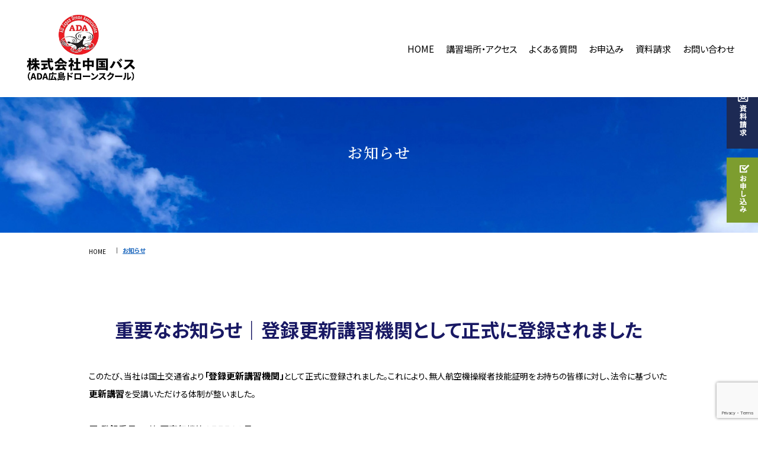

--- FILE ---
content_type: text/html; charset=UTF-8
request_url: https://ada-hiroshima.jp/news
body_size: 15658
content:
<!doctype html>
<!--[if lt IE 9]>
<script src="https://ada-hiroshima.jp/master/wp-content/themes/dronedeve/assets/js/html5shiv.min.js"></script>
<script src="https://ada-hiroshima.jp/master/wp-content/themes/dronedeve/assets/js/css3-mediaqueries.min.js"></script>
<script src="https://ada-hiroshima.jp/master/wp-content/themes/dronedeve/assets/js/respond.min.js">
<![endif]-->
<html lang="ja">

<head>
	<!-- Global site tag (gtag.js) - Google Analytics -->
<script async src="https://www.googletagmanager.com/gtag/js?id=UA-5894069-68"></script>
<script>
  window.dataLayer = window.dataLayer || [];
  function gtag(){dataLayer.push(arguments);}
  gtag('js', new Date());

  gtag('config', 'UA-5894069-68');
</script>

<meta charset="utf-8">
<meta http-equiv="X-UA-Compatible" content="IE=edge">
<meta name="viewport" content="width=device-width, initial-scale=1">

<!-- 検索エンジンのクロールとインデックスを制御 -->
<meta name="robots" content="index,follow"><!-- すべての検索エンジン用 -->
<meta name="googlebot" content="index,follow"><!-- Google用 -->

<meta name="format-detection" content="telephone=no"><!-- safari tel自動リンク無効化 -->
<meta name="format-detection" content="email=no,address=no" />

<!-- キャッシュ -->
<meta http-equiv="Pragma" content="no-cache" />
<meta http-equiv="Cache-Control" content="no-cache" />
<meta http-equiv="Expires" content="0" />
<meta name="google-site-verification" content="gC627D356FhL32lthmh4Z0Dg0CpDuiv7jHsplYIMqqU" />

<!-- CSS -->
<link href="https://unpkg.com/ress/dist/ress.min.css" rel="stylesheet" type="text/css">
<link rel="stylesheet" href="https://stackpath.bootstrapcdn.com/bootstrap/4.2.1/css/bootstrap.min.css" integrity="sha384-GJzZqFGwb1QTTN6wy59ffF1BuGJpLSa9DkKMp0DgiMDm4iYMj70gZWKYbI706tWS" crossorigin="anonymous">
<link rel="preconnect" href="https://fonts.gstatic.com">
<link
    href="https://fonts.googleapis.com/css2?family=Noto+Sans+JP:wght@300;400;500;700;900&family=Noto+Serif+JP:wght@300;400;500;600;700;900&family=Oswald:wght@300;400;500;600;700&family=Unna:wght@400;700&display=swap"
    rel="stylesheet">
<link href="https://ada-hiroshima.jp/master/wp-content/themes/dronedeve/assets/css/common.css" rel="stylesheet" type="text/css">
<link href="https://ada-hiroshima.jp/master/wp-content/themes/dronedeve/assets/css/page/top/style.css" rel="stylesheet" type="text/css">
<link href="https://ada-hiroshima.jp/master/wp-content/themes/dronedeve/assets/css/editor-style.css" rel="stylesheet" type="text/css">
<link href="https://use.fontawesome.com/releases/v5.9.0/css/all.css" rel="stylesheet" integrity="sha384-i1LQnF23gykqWXg6jxC2ZbCbUMxyw5gLZY6UiUS98LYV5unm8GWmfkIS6jqJfb4E" crossorigin="anonymous">
<link rel="stylesheet" href="https://cdnjs.cloudflare.com/ajax/libs/izimodal/1.5.1/css/iziModal.min.css"
    integrity="sha512-8vr9VoQNQkkCCHGX4BSjg63nI5CI4B+nZ8SF2xy4FMOIyH/2MT0r55V276ypsBFAgmLIGXKtRhbbJueVyYZXjA=="
    crossorigin="anonymous" />
<link rel="stylesheet" href="https://unpkg.com/scroll-hint@latest/css/scroll-hint.css">
<!-- CSS hgr追加 -->
<link href="https://ada-hiroshima.jp/master/wp-content/themes/dronedeve/assets/css/hgr.css?20241204" rel="stylesheet" type="text/css">

<!-- Fontawesome Kit JS -->
<script src="https://kit.fontawesome.com/3c1aa9f617.js" crossorigin="anonymous"></script>
<title>お知らせ - 一般社団法人全日本ドローン教習所協会ADA広島ドローンスクール</title>
	<style>img:is([sizes="auto" i], [sizes^="auto," i]) { contain-intrinsic-size: 3000px 1500px }</style>
	
		<!-- All in One SEO 4.9.2 - aioseo.com -->
	<meta name="robots" content="max-image-preview:large" />
	<link rel="canonical" href="https://ada-hiroshima.jp/news" />
	<link rel="next" href="https://ada-hiroshima.jp/news/page/2" />
	<meta name="generator" content="All in One SEO (AIOSEO) 4.9.2" />
		<meta property="og:locale" content="ja_JP" />
		<meta property="og:site_name" content="一般社団法人全日本ドローン教習所協会ADA広島ドローンスクール - 空から瀬戸内を見てみよう。尾道・児島・小豆島でドローン教習を開講しております！" />
		<meta property="og:type" content="website" />
		<meta property="og:title" content="お知らせ - 一般社団法人全日本ドローン教習所協会ADA広島ドローンスクール" />
		<meta property="og:url" content="https://ada-hiroshima.jp/news" />
		<meta name="twitter:card" content="summary" />
		<meta name="twitter:title" content="お知らせ - 一般社団法人全日本ドローン教習所協会ADA広島ドローンスクール" />
		<script type="application/ld+json" class="aioseo-schema">
			{"@context":"https:\/\/schema.org","@graph":[{"@type":"BreadcrumbList","@id":"https:\/\/ada-hiroshima.jp\/news#breadcrumblist","itemListElement":[{"@type":"ListItem","@id":"https:\/\/ada-hiroshima.jp#listItem","position":1,"name":"\u30db\u30fc\u30e0","item":"https:\/\/ada-hiroshima.jp","nextItem":{"@type":"ListItem","@id":"https:\/\/ada-hiroshima.jp\/news#listItem","name":"\u4ee5\u4e0b\u306e\u305f\u3081\u306e\u30a2\u30fc\u30ab\u30a4\u30d6 %"}},{"@type":"ListItem","@id":"https:\/\/ada-hiroshima.jp\/news#listItem","position":2,"name":"\u4ee5\u4e0b\u306e\u305f\u3081\u306e\u30a2\u30fc\u30ab\u30a4\u30d6 %","previousItem":{"@type":"ListItem","@id":"https:\/\/ada-hiroshima.jp#listItem","name":"\u30db\u30fc\u30e0"}}]},{"@type":"CollectionPage","@id":"https:\/\/ada-hiroshima.jp\/news#collectionpage","url":"https:\/\/ada-hiroshima.jp\/news","name":"\u304a\u77e5\u3089\u305b - \u4e00\u822c\u793e\u56e3\u6cd5\u4eba\u5168\u65e5\u672c\u30c9\u30ed\u30fc\u30f3\u6559\u7fd2\u6240\u5354\u4f1aADA\u5e83\u5cf6\u30c9\u30ed\u30fc\u30f3\u30b9\u30af\u30fc\u30eb","inLanguage":"ja","isPartOf":{"@id":"https:\/\/ada-hiroshima.jp\/#website"},"breadcrumb":{"@id":"https:\/\/ada-hiroshima.jp\/news#breadcrumblist"}},{"@type":"Organization","@id":"https:\/\/ada-hiroshima.jp\/#organization","name":"\u4e00\u822c\u793e\u56e3\u6cd5\u4eba\u5168\u65e5\u672c\u30c9\u30ed\u30fc\u30f3\u6559\u7fd2\u6240\u5354\u4f1aADA\u5e83\u5cf6\u30c9\u30ed\u30fc\u30f3\u30b9\u30af\u30fc\u30eb","description":"\u7a7a\u304b\u3089\u702c\u6238\u5185\u3092\u898b\u3066\u307f\u3088\u3046\u3002\u5c3e\u9053\u30fb\u5150\u5cf6\u30fb\u5c0f\u8c46\u5cf6\u3067\u30c9\u30ed\u30fc\u30f3\u6559\u7fd2\u3092\u958b\u8b1b\u3057\u3066\u304a\u308a\u307e\u3059\uff01","url":"https:\/\/ada-hiroshima.jp\/"},{"@type":"WebSite","@id":"https:\/\/ada-hiroshima.jp\/#website","url":"https:\/\/ada-hiroshima.jp\/","name":"\u4e00\u822c\u793e\u56e3\u6cd5\u4eba\u5168\u65e5\u672c\u30c9\u30ed\u30fc\u30f3\u6559\u7fd2\u6240\u5354\u4f1aADA\u5e83\u5cf6\u30c9\u30ed\u30fc\u30f3\u30b9\u30af\u30fc\u30eb","description":"\u7a7a\u304b\u3089\u702c\u6238\u5185\u3092\u898b\u3066\u307f\u3088\u3046\u3002\u5c3e\u9053\u30fb\u5150\u5cf6\u30fb\u5c0f\u8c46\u5cf6\u3067\u30c9\u30ed\u30fc\u30f3\u6559\u7fd2\u3092\u958b\u8b1b\u3057\u3066\u304a\u308a\u307e\u3059\uff01","inLanguage":"ja","publisher":{"@id":"https:\/\/ada-hiroshima.jp\/#organization"}}]}
		</script>
		<!-- All in One SEO -->


<!-- Google Tag Manager for WordPress by gtm4wp.com -->
<script data-cfasync="false" data-pagespeed-no-defer>
	var gtm4wp_datalayer_name = "dataLayer";
	var dataLayer = dataLayer || [];
</script>
<!-- End Google Tag Manager for WordPress by gtm4wp.com --><link rel="alternate" type="application/rss+xml" title="一般社団法人全日本ドローン教習所協会ADA広島ドローンスクール &raquo; フィード" href="https://ada-hiroshima.jp/feed" />
<link rel="alternate" type="application/rss+xml" title="一般社団法人全日本ドローン教習所協会ADA広島ドローンスクール &raquo; コメントフィード" href="https://ada-hiroshima.jp/comments/feed" />
<link rel="alternate" type="application/rss+xml" title="一般社団法人全日本ドローン教習所協会ADA広島ドローンスクール &raquo; お知らせ フィード" href="https://ada-hiroshima.jp/news/feed/" />
<script type="text/javascript">
/* <![CDATA[ */
window._wpemojiSettings = {"baseUrl":"https:\/\/s.w.org\/images\/core\/emoji\/15.0.3\/72x72\/","ext":".png","svgUrl":"https:\/\/s.w.org\/images\/core\/emoji\/15.0.3\/svg\/","svgExt":".svg","source":{"concatemoji":"https:\/\/ada-hiroshima.jp\/master\/wp-includes\/js\/wp-emoji-release.min.js?ver=6.7.4"}};
/*! This file is auto-generated */
!function(i,n){var o,s,e;function c(e){try{var t={supportTests:e,timestamp:(new Date).valueOf()};sessionStorage.setItem(o,JSON.stringify(t))}catch(e){}}function p(e,t,n){e.clearRect(0,0,e.canvas.width,e.canvas.height),e.fillText(t,0,0);var t=new Uint32Array(e.getImageData(0,0,e.canvas.width,e.canvas.height).data),r=(e.clearRect(0,0,e.canvas.width,e.canvas.height),e.fillText(n,0,0),new Uint32Array(e.getImageData(0,0,e.canvas.width,e.canvas.height).data));return t.every(function(e,t){return e===r[t]})}function u(e,t,n){switch(t){case"flag":return n(e,"\ud83c\udff3\ufe0f\u200d\u26a7\ufe0f","\ud83c\udff3\ufe0f\u200b\u26a7\ufe0f")?!1:!n(e,"\ud83c\uddfa\ud83c\uddf3","\ud83c\uddfa\u200b\ud83c\uddf3")&&!n(e,"\ud83c\udff4\udb40\udc67\udb40\udc62\udb40\udc65\udb40\udc6e\udb40\udc67\udb40\udc7f","\ud83c\udff4\u200b\udb40\udc67\u200b\udb40\udc62\u200b\udb40\udc65\u200b\udb40\udc6e\u200b\udb40\udc67\u200b\udb40\udc7f");case"emoji":return!n(e,"\ud83d\udc26\u200d\u2b1b","\ud83d\udc26\u200b\u2b1b")}return!1}function f(e,t,n){var r="undefined"!=typeof WorkerGlobalScope&&self instanceof WorkerGlobalScope?new OffscreenCanvas(300,150):i.createElement("canvas"),a=r.getContext("2d",{willReadFrequently:!0}),o=(a.textBaseline="top",a.font="600 32px Arial",{});return e.forEach(function(e){o[e]=t(a,e,n)}),o}function t(e){var t=i.createElement("script");t.src=e,t.defer=!0,i.head.appendChild(t)}"undefined"!=typeof Promise&&(o="wpEmojiSettingsSupports",s=["flag","emoji"],n.supports={everything:!0,everythingExceptFlag:!0},e=new Promise(function(e){i.addEventListener("DOMContentLoaded",e,{once:!0})}),new Promise(function(t){var n=function(){try{var e=JSON.parse(sessionStorage.getItem(o));if("object"==typeof e&&"number"==typeof e.timestamp&&(new Date).valueOf()<e.timestamp+604800&&"object"==typeof e.supportTests)return e.supportTests}catch(e){}return null}();if(!n){if("undefined"!=typeof Worker&&"undefined"!=typeof OffscreenCanvas&&"undefined"!=typeof URL&&URL.createObjectURL&&"undefined"!=typeof Blob)try{var e="postMessage("+f.toString()+"("+[JSON.stringify(s),u.toString(),p.toString()].join(",")+"));",r=new Blob([e],{type:"text/javascript"}),a=new Worker(URL.createObjectURL(r),{name:"wpTestEmojiSupports"});return void(a.onmessage=function(e){c(n=e.data),a.terminate(),t(n)})}catch(e){}c(n=f(s,u,p))}t(n)}).then(function(e){for(var t in e)n.supports[t]=e[t],n.supports.everything=n.supports.everything&&n.supports[t],"flag"!==t&&(n.supports.everythingExceptFlag=n.supports.everythingExceptFlag&&n.supports[t]);n.supports.everythingExceptFlag=n.supports.everythingExceptFlag&&!n.supports.flag,n.DOMReady=!1,n.readyCallback=function(){n.DOMReady=!0}}).then(function(){return e}).then(function(){var e;n.supports.everything||(n.readyCallback(),(e=n.source||{}).concatemoji?t(e.concatemoji):e.wpemoji&&e.twemoji&&(t(e.twemoji),t(e.wpemoji)))}))}((window,document),window._wpemojiSettings);
/* ]]> */
</script>
<link rel='stylesheet' id='eo-leaflet.js-css' href='https://ada-hiroshima.jp/master/wp-content/plugins/event-organiser/lib/leaflet/leaflet.min.css?ver=1.4.0' type='text/css' media='all' />
<style id='eo-leaflet.js-inline-css' type='text/css'>
.leaflet-popup-close-button{box-shadow:none!important;}
</style>
<style id='wp-emoji-styles-inline-css' type='text/css'>

	img.wp-smiley, img.emoji {
		display: inline !important;
		border: none !important;
		box-shadow: none !important;
		height: 1em !important;
		width: 1em !important;
		margin: 0 0.07em !important;
		vertical-align: -0.1em !important;
		background: none !important;
		padding: 0 !important;
	}
</style>
<link rel='stylesheet' id='wp-block-library-css' href='https://ada-hiroshima.jp/master/wp-includes/css/dist/block-library/style.min.css?ver=6.7.4' type='text/css' media='all' />
<link rel='stylesheet' id='aioseo/css/src/vue/standalone/blocks/table-of-contents/global.scss-css' href='https://ada-hiroshima.jp/master/wp-content/plugins/all-in-one-seo-pack/dist/Lite/assets/css/table-of-contents/global.e90f6d47.css?ver=4.9.2' type='text/css' media='all' />
<style id='classic-theme-styles-inline-css' type='text/css'>
/*! This file is auto-generated */
.wp-block-button__link{color:#fff;background-color:#32373c;border-radius:9999px;box-shadow:none;text-decoration:none;padding:calc(.667em + 2px) calc(1.333em + 2px);font-size:1.125em}.wp-block-file__button{background:#32373c;color:#fff;text-decoration:none}
</style>
<style id='global-styles-inline-css' type='text/css'>
:root{--wp--preset--aspect-ratio--square: 1;--wp--preset--aspect-ratio--4-3: 4/3;--wp--preset--aspect-ratio--3-4: 3/4;--wp--preset--aspect-ratio--3-2: 3/2;--wp--preset--aspect-ratio--2-3: 2/3;--wp--preset--aspect-ratio--16-9: 16/9;--wp--preset--aspect-ratio--9-16: 9/16;--wp--preset--color--black: #000000;--wp--preset--color--cyan-bluish-gray: #abb8c3;--wp--preset--color--white: #ffffff;--wp--preset--color--pale-pink: #f78da7;--wp--preset--color--vivid-red: #cf2e2e;--wp--preset--color--luminous-vivid-orange: #ff6900;--wp--preset--color--luminous-vivid-amber: #fcb900;--wp--preset--color--light-green-cyan: #7bdcb5;--wp--preset--color--vivid-green-cyan: #00d084;--wp--preset--color--pale-cyan-blue: #8ed1fc;--wp--preset--color--vivid-cyan-blue: #0693e3;--wp--preset--color--vivid-purple: #9b51e0;--wp--preset--gradient--vivid-cyan-blue-to-vivid-purple: linear-gradient(135deg,rgba(6,147,227,1) 0%,rgb(155,81,224) 100%);--wp--preset--gradient--light-green-cyan-to-vivid-green-cyan: linear-gradient(135deg,rgb(122,220,180) 0%,rgb(0,208,130) 100%);--wp--preset--gradient--luminous-vivid-amber-to-luminous-vivid-orange: linear-gradient(135deg,rgba(252,185,0,1) 0%,rgba(255,105,0,1) 100%);--wp--preset--gradient--luminous-vivid-orange-to-vivid-red: linear-gradient(135deg,rgba(255,105,0,1) 0%,rgb(207,46,46) 100%);--wp--preset--gradient--very-light-gray-to-cyan-bluish-gray: linear-gradient(135deg,rgb(238,238,238) 0%,rgb(169,184,195) 100%);--wp--preset--gradient--cool-to-warm-spectrum: linear-gradient(135deg,rgb(74,234,220) 0%,rgb(151,120,209) 20%,rgb(207,42,186) 40%,rgb(238,44,130) 60%,rgb(251,105,98) 80%,rgb(254,248,76) 100%);--wp--preset--gradient--blush-light-purple: linear-gradient(135deg,rgb(255,206,236) 0%,rgb(152,150,240) 100%);--wp--preset--gradient--blush-bordeaux: linear-gradient(135deg,rgb(254,205,165) 0%,rgb(254,45,45) 50%,rgb(107,0,62) 100%);--wp--preset--gradient--luminous-dusk: linear-gradient(135deg,rgb(255,203,112) 0%,rgb(199,81,192) 50%,rgb(65,88,208) 100%);--wp--preset--gradient--pale-ocean: linear-gradient(135deg,rgb(255,245,203) 0%,rgb(182,227,212) 50%,rgb(51,167,181) 100%);--wp--preset--gradient--electric-grass: linear-gradient(135deg,rgb(202,248,128) 0%,rgb(113,206,126) 100%);--wp--preset--gradient--midnight: linear-gradient(135deg,rgb(2,3,129) 0%,rgb(40,116,252) 100%);--wp--preset--font-size--small: 13px;--wp--preset--font-size--medium: 20px;--wp--preset--font-size--large: 36px;--wp--preset--font-size--x-large: 42px;--wp--preset--spacing--20: 0.44rem;--wp--preset--spacing--30: 0.67rem;--wp--preset--spacing--40: 1rem;--wp--preset--spacing--50: 1.5rem;--wp--preset--spacing--60: 2.25rem;--wp--preset--spacing--70: 3.38rem;--wp--preset--spacing--80: 5.06rem;--wp--preset--shadow--natural: 6px 6px 9px rgba(0, 0, 0, 0.2);--wp--preset--shadow--deep: 12px 12px 50px rgba(0, 0, 0, 0.4);--wp--preset--shadow--sharp: 6px 6px 0px rgba(0, 0, 0, 0.2);--wp--preset--shadow--outlined: 6px 6px 0px -3px rgba(255, 255, 255, 1), 6px 6px rgba(0, 0, 0, 1);--wp--preset--shadow--crisp: 6px 6px 0px rgba(0, 0, 0, 1);}:where(.is-layout-flex){gap: 0.5em;}:where(.is-layout-grid){gap: 0.5em;}body .is-layout-flex{display: flex;}.is-layout-flex{flex-wrap: wrap;align-items: center;}.is-layout-flex > :is(*, div){margin: 0;}body .is-layout-grid{display: grid;}.is-layout-grid > :is(*, div){margin: 0;}:where(.wp-block-columns.is-layout-flex){gap: 2em;}:where(.wp-block-columns.is-layout-grid){gap: 2em;}:where(.wp-block-post-template.is-layout-flex){gap: 1.25em;}:where(.wp-block-post-template.is-layout-grid){gap: 1.25em;}.has-black-color{color: var(--wp--preset--color--black) !important;}.has-cyan-bluish-gray-color{color: var(--wp--preset--color--cyan-bluish-gray) !important;}.has-white-color{color: var(--wp--preset--color--white) !important;}.has-pale-pink-color{color: var(--wp--preset--color--pale-pink) !important;}.has-vivid-red-color{color: var(--wp--preset--color--vivid-red) !important;}.has-luminous-vivid-orange-color{color: var(--wp--preset--color--luminous-vivid-orange) !important;}.has-luminous-vivid-amber-color{color: var(--wp--preset--color--luminous-vivid-amber) !important;}.has-light-green-cyan-color{color: var(--wp--preset--color--light-green-cyan) !important;}.has-vivid-green-cyan-color{color: var(--wp--preset--color--vivid-green-cyan) !important;}.has-pale-cyan-blue-color{color: var(--wp--preset--color--pale-cyan-blue) !important;}.has-vivid-cyan-blue-color{color: var(--wp--preset--color--vivid-cyan-blue) !important;}.has-vivid-purple-color{color: var(--wp--preset--color--vivid-purple) !important;}.has-black-background-color{background-color: var(--wp--preset--color--black) !important;}.has-cyan-bluish-gray-background-color{background-color: var(--wp--preset--color--cyan-bluish-gray) !important;}.has-white-background-color{background-color: var(--wp--preset--color--white) !important;}.has-pale-pink-background-color{background-color: var(--wp--preset--color--pale-pink) !important;}.has-vivid-red-background-color{background-color: var(--wp--preset--color--vivid-red) !important;}.has-luminous-vivid-orange-background-color{background-color: var(--wp--preset--color--luminous-vivid-orange) !important;}.has-luminous-vivid-amber-background-color{background-color: var(--wp--preset--color--luminous-vivid-amber) !important;}.has-light-green-cyan-background-color{background-color: var(--wp--preset--color--light-green-cyan) !important;}.has-vivid-green-cyan-background-color{background-color: var(--wp--preset--color--vivid-green-cyan) !important;}.has-pale-cyan-blue-background-color{background-color: var(--wp--preset--color--pale-cyan-blue) !important;}.has-vivid-cyan-blue-background-color{background-color: var(--wp--preset--color--vivid-cyan-blue) !important;}.has-vivid-purple-background-color{background-color: var(--wp--preset--color--vivid-purple) !important;}.has-black-border-color{border-color: var(--wp--preset--color--black) !important;}.has-cyan-bluish-gray-border-color{border-color: var(--wp--preset--color--cyan-bluish-gray) !important;}.has-white-border-color{border-color: var(--wp--preset--color--white) !important;}.has-pale-pink-border-color{border-color: var(--wp--preset--color--pale-pink) !important;}.has-vivid-red-border-color{border-color: var(--wp--preset--color--vivid-red) !important;}.has-luminous-vivid-orange-border-color{border-color: var(--wp--preset--color--luminous-vivid-orange) !important;}.has-luminous-vivid-amber-border-color{border-color: var(--wp--preset--color--luminous-vivid-amber) !important;}.has-light-green-cyan-border-color{border-color: var(--wp--preset--color--light-green-cyan) !important;}.has-vivid-green-cyan-border-color{border-color: var(--wp--preset--color--vivid-green-cyan) !important;}.has-pale-cyan-blue-border-color{border-color: var(--wp--preset--color--pale-cyan-blue) !important;}.has-vivid-cyan-blue-border-color{border-color: var(--wp--preset--color--vivid-cyan-blue) !important;}.has-vivid-purple-border-color{border-color: var(--wp--preset--color--vivid-purple) !important;}.has-vivid-cyan-blue-to-vivid-purple-gradient-background{background: var(--wp--preset--gradient--vivid-cyan-blue-to-vivid-purple) !important;}.has-light-green-cyan-to-vivid-green-cyan-gradient-background{background: var(--wp--preset--gradient--light-green-cyan-to-vivid-green-cyan) !important;}.has-luminous-vivid-amber-to-luminous-vivid-orange-gradient-background{background: var(--wp--preset--gradient--luminous-vivid-amber-to-luminous-vivid-orange) !important;}.has-luminous-vivid-orange-to-vivid-red-gradient-background{background: var(--wp--preset--gradient--luminous-vivid-orange-to-vivid-red) !important;}.has-very-light-gray-to-cyan-bluish-gray-gradient-background{background: var(--wp--preset--gradient--very-light-gray-to-cyan-bluish-gray) !important;}.has-cool-to-warm-spectrum-gradient-background{background: var(--wp--preset--gradient--cool-to-warm-spectrum) !important;}.has-blush-light-purple-gradient-background{background: var(--wp--preset--gradient--blush-light-purple) !important;}.has-blush-bordeaux-gradient-background{background: var(--wp--preset--gradient--blush-bordeaux) !important;}.has-luminous-dusk-gradient-background{background: var(--wp--preset--gradient--luminous-dusk) !important;}.has-pale-ocean-gradient-background{background: var(--wp--preset--gradient--pale-ocean) !important;}.has-electric-grass-gradient-background{background: var(--wp--preset--gradient--electric-grass) !important;}.has-midnight-gradient-background{background: var(--wp--preset--gradient--midnight) !important;}.has-small-font-size{font-size: var(--wp--preset--font-size--small) !important;}.has-medium-font-size{font-size: var(--wp--preset--font-size--medium) !important;}.has-large-font-size{font-size: var(--wp--preset--font-size--large) !important;}.has-x-large-font-size{font-size: var(--wp--preset--font-size--x-large) !important;}
:where(.wp-block-post-template.is-layout-flex){gap: 1.25em;}:where(.wp-block-post-template.is-layout-grid){gap: 1.25em;}
:where(.wp-block-columns.is-layout-flex){gap: 2em;}:where(.wp-block-columns.is-layout-grid){gap: 2em;}
:root :where(.wp-block-pullquote){font-size: 1.5em;line-height: 1.6;}
</style>
<link rel='stylesheet' id='contact-form-7-css' href='https://ada-hiroshima.jp/master/wp-content/plugins/contact-form-7/includes/css/styles.css?ver=6.1.4' type='text/css' media='all' />
<link rel='stylesheet' id='wp-pagenavi-css' href='https://ada-hiroshima.jp/master/wp-content/plugins/wp-pagenavi/pagenavi-css.css?ver=2.70' type='text/css' media='all' />
<link rel="https://api.w.org/" href="https://ada-hiroshima.jp/wp-json/" /><link rel="EditURI" type="application/rsd+xml" title="RSD" href="https://ada-hiroshima.jp/master/xmlrpc.php?rsd" />
<meta name="generator" content="WordPress 6.7.4" />

<!-- Google Tag Manager for WordPress by gtm4wp.com -->
<!-- GTM Container placement set to automatic -->
<script data-cfasync="false" data-pagespeed-no-defer type="text/javascript">
	var dataLayer_content = {"pagePostType":"news"};
	dataLayer.push( dataLayer_content );
</script>
<script data-cfasync="false" data-pagespeed-no-defer type="text/javascript">
(function(w,d,s,l,i){w[l]=w[l]||[];w[l].push({'gtm.start':
new Date().getTime(),event:'gtm.js'});var f=d.getElementsByTagName(s)[0],
j=d.createElement(s),dl=l!='dataLayer'?'&l='+l:'';j.async=true;j.src=
'//www.googletagmanager.com/gtm.js?id='+i+dl;f.parentNode.insertBefore(j,f);
})(window,document,'script','dataLayer','GTM-WBGVN42');
</script>
<!-- End Google Tag Manager for WordPress by gtm4wp.com --><link rel="icon" href="https://ada-hiroshima.jp/master/wp-content/uploads/2021/05/cropped-favicon-32x32.png" sizes="32x32" />
<link rel="icon" href="https://ada-hiroshima.jp/master/wp-content/uploads/2021/05/cropped-favicon-192x192.png" sizes="192x192" />
<link rel="apple-touch-icon" href="https://ada-hiroshima.jp/master/wp-content/uploads/2021/05/cropped-favicon-180x180.png" />
<meta name="msapplication-TileImage" content="https://ada-hiroshima.jp/master/wp-content/uploads/2021/05/cropped-favicon-270x270.png" />
</head>

<body id="page" class="archive post-type-archive post-type-archive-news" ontouchstart="">
    <div class="wrapper">
        <!-- ========== HEADER ========== -->
        <header id="header">
            <nav class="navbar navbar-expand-md fixed-top">
                <a class="navbar-brand" href="https://ada-hiroshima.jp/">
                <!--
                    <picture>
                        <source type="image/webp" media="(max-width: 767px)" srcset="https://ada-hiroshima.jp/master/wp-content/themes/dronedeve/assets/webp/common/header_logo_sp.webp"
                            sizes="100vw">
                        <source type="image/webp" media="(min-width: 768px)"
                            srcset="https://ada-hiroshima.jp/master/wp-content/themes/dronedeve/assets/webp/common/header_logo.webp"
                            sizes="100vw">
                        <source media="(min-width:576px)" srcset="https://ada-hiroshima.jp/master/wp-content/themes/dronedeve/common/img/common/header_logo.svg" sizes="100vw">
                        <img src="https://ada-hiroshima.jp/master/wp-content/themes/dronedeve/assets/img/common/header_logo_sp.svg" alt="">
                    </picture>
                -->
                    <picture>
                        <source type="image/webp" media="(max-width: 767px)" srcset="https://ada-hiroshima.jp/master/wp-content/themes/dronedeve/assets/webp/common/header_logo_sp_2025.webp"
                            sizes="100vw">
                        <source type="image/webp" media="(min-width: 768px)"
                            srcset="https://ada-hiroshima.jp/master/wp-content/themes/dronedeve/assets/webp/common/header_logo_pc_2025.webp"
                            sizes="100vw">
                        <source media="(min-width:576px)" srcset="https://ada-hiroshima.jp/master/wp-content/themes/dronedeve/common/img/common/header_logo_sp_2025.png" sizes="100vw">
                        <img src="https://ada-hiroshima.jp/master/wp-content/themes/dronedeve/assets/img/common/header_logo_pc_2025.png" alt="">
                    </picture>
                </a>
                <button type="button" class="navbar-toggler" data-toggle="collapse" data-target="#navber"
                        aria-controls="Navber" aria-expanded="false" aria-label="navtoggle">
                    <span class="navbar-toggler-icon"></span>
                    <span class="navbar-toggler-icon"></span>
                    <span class="navbar-toggler-icon"></span>
                </button>

                <div class="collapse navbar-collapse" id="navber">
                    <div class="collapse-inner ml-auto">
                        <ul class="navbar-nav">
                            <li class="nav-item">
                                <a class="nav-link" href="https://ada-hiroshima.jp/">HOME</a>
                            </li>
							                            <li class="nav-item">
                                <a class="nav-link" href="https://ada-hiroshima.jp/access/">講習場所・アクセス</a>
                            </li>
                            <li class="nav-item">
                                <a class="nav-link" href="https://ada-hiroshima.jp/faq/">よくある質問</a>
                            </li>
                            <li class="nav-item">
                                <a class="nav-link" href="https://ada-hiroshima.jp/application/">お申込み</a>
                            </li>
                            <li class="nav-item">
                                <a class="nav-link" href="https://ada-hiroshima.jp/request/">資料請求</a>
                            </li>
                            <li class="nav-item">
                                <a class="nav-link" href="https://ada-hiroshima.jp/contact/">お問い合わせ</a>
                            </li>
                        </ul>
                    </div>
                </div><!-- /.navbar-collapse -->
            </nav>
        </header>
        <!-- ========== MAIN ========== -->
        <main id="mainContainer" class="gContents">
            <!-- === header / ページヘッダー === -->
            <section class="page-header">
                <div class="jumbotron jumbotron-fluid">

                    <div class="ttl-unit">
						<h1 class="ttl-ja">お知らせ</h1>
						                    </div>
                </div>
            </section>

            <section class="breadcrumb-wrap">
                <div class="container-fluid">
                    <div class="row">
                        <div class="col-12">
                            <nav aria-label="パンくずリスト">
                                <ol class="breadcrumb pankuzu">
                                    <li class="breadcrumb-item"><a href="https://ada-hiroshima.jp/">HOME</a></li>
                                    <li class="breadcrumb-item active" aria-current="page">お知らせ</li>
                                </ol>
                            </nav>
                        </div>
                    </div><!-- .row -->
                </div><!-- .container-fluid -->
            </section>

            <!-- === modContainer / テンプレート === -->
            <section class="">
                <div class="sec-inner">
                    <div class="modContainer">
                        <div class="modContents">
            
                    <!-- //.modContents -->
                    <article class="notice-registered-organization"><!-- 重要なお知らせ --></p>
<section>
<h2 style="font-size: 1.4em; font-weight: bold;"><span style="font-size: 32px;">重要なお知らせ｜登録更新講習機関として正式に登録されました</span></h2>
<p>このたび、当社は国土交通省より<strong>「登録更新講習機関」</strong>として正式に登録されました。これにより、無人航空機操縦者技能証明をお持ちの皆様に対し、法令に基づいた<strong>更新講習</strong>を受講いただける体制が整いました。</p>
<ul>
<li>登録番号：一等 国空無機第１５５５２９号<br />
　　　　&nbsp; 二等 国空無機第１５５５３０号</li>
<li>登録日：2025年10月31日</li>
</ul>
</section>
<p><!-- 講習の概要案内（元からある内容を残しつつ、更新版の情報へ誘導） --></p>
<section>
<h2 style="background-color: #e6f0ff; padding: 8px; border-radius: 4px;">登録更新講習機関について</h2>
<p>登録更新講習機関は、国土交通省の登録を受け、<span style="color: #ff0000;"><strong>無人航空機操縦者技能証明の有効期間を更新するための講習</strong></span>を実施する機関です。<br />
技能証明の有効期間は<span style="color: #ff0000;"><strong>3年</strong></span>です。<span style="color: #ff0000;"><strong>有効期間満了日の6か月前から1か月前までの間</strong></span>に更新申請を実施する必要があり、<br />
更新申請をするためには身体適性に関する基準を満たし、<span style="color: #333333;">無人航空機更新講習を修了する必要があります。</span><br />
更新講習は申請をする<span style="color: #ff0000;"><strong>3か月前</strong></span>より受講ができます。</p>
<h4>講習の内容</h4>
<ul>
<li>通常の更新講習：学科講習<br />
→技能証明制度、最近の制度改正、事故・重大インシデントの事例等</li>
<li>停止処分者向け講習：学科講習＋実地実地<br />
→学科：通常の講習内容に加えて停止処分を受けた者が留意すべき事項<br />
　実地：操縦能力についての演習等</li>
</ul>
<h4>講習のカリキュラム</h4>
<h3 style="text-align: left;">通常の更新講習</h3>
<p></p>
<table style="width: 100%; border-collapse: collapse; margin-bottom: 15px; height: 205px;">
<tbody>
<tr style="height: 41px;">
<th style="border: 1px solid #cccccc; padding: 8px; background: #f9f9f9; height: 41px;">項目</th>
<th style="border: 1px solid #cccccc; padding: 8px; background: #f9f9f9; text-align: center; height: 41px;">一等更新講習</th>
<th style="border: 1px solid #cccccc; padding: 8px; background: #f9f9f9; text-align: center; height: 41px;">二等更新講習</th>
</tr>
<tr style="height: 41px;">
<td style="border: 1px solid #cccccc; padding: 8px; height: 41px;">講義</td>
<td style="border: 1px solid #cccccc; padding: 8px; text-align: center; height: 41px;">45分</td>
<td style="border: 1px solid #cccccc; padding: 8px; text-align: center; height: 41px;">30分</td>
</tr>
<tr style="height: 41px;">
<td style="border: 1px solid #cccccc; padding: 8px; height: 41px;">動画視聴</td>
<td style="border: 1px solid #cccccc; padding: 8px; text-align: center; height: 41px;">30分</td>
<td style="border: 1px solid #cccccc; padding: 8px; text-align: center; height: 41px;">20分</td>
</tr>
<tr style="height: 41px;">
<td style="border: 1px solid #cccccc; padding: 8px; height: 41px;">質疑応答</td>
<td style="border: 1px solid #cccccc; padding: 8px; text-align: center; height: 41px;">15分</td>
<td style="border: 1px solid #cccccc; padding: 8px; text-align: center; height: 41px;">10分</td>
</tr>
<tr style="height: 41px;">
<td style="border: 1px solid #cccccc; padding: 8px; height: 41px;">修了演習（オンラインのみ）</td>
<td style="border: 1px solid #cccccc; padding: 8px; text-align: center; height: 41px;">10分</td>
<td style="border: 1px solid #cccccc; padding: 8px; text-align: center; height: 41px;">10分</td>
</tr>
</tbody>
<p><!-- 講習料金 --></table>
<section>
<p>&nbsp;</p>
<h3 style="text-align: left;">停止処分者向け講習</h3>
<p></p>
<table style="width: 100%; border-collapse: collapse; margin-bottom: 15px; height: 205px;">
<tbody>
<tr style="height: 41px;">
<th style="border: 1px solid #cccccc; padding: 8px; background: #f9f9f9; height: 41px;">項目</th>
<th style="border: 1px solid #cccccc; padding: 8px; background: #f9f9f9; text-align: center; height: 41px;">一等更新講習</th>
<th style="border: 1px solid #cccccc; padding: 8px; background: #f9f9f9; text-align: center; height: 41px;">二等更新講習</th>
</tr>
<tr style="height: 41px;">
<td style="border: 1px solid #cccccc; padding: 8px; height: 41px;">講義</td>
<td style="border: 1px solid #cccccc; padding: 8px; text-align: center; height: 41px;">75分</td>
<td style="border: 1px solid #cccccc; padding: 8px; text-align: center; height: 41px;">60分</td>
</tr>
<tr style="height: 41px;">
<td style="border: 1px solid #cccccc; padding: 8px; height: 41px;">動画視聴</td>
<td style="border: 1px solid #cccccc; padding: 8px; text-align: center; height: 41px;">30分</td>
<td style="border: 1px solid #cccccc; padding: 8px; text-align: center; height: 41px;">20分</td>
</tr>
<tr style="height: 41px;">
<td style="border: 1px solid #cccccc; padding: 8px; height: 41px;">質疑応答</td>
<td style="border: 1px solid #cccccc; padding: 8px; text-align: center; height: 41px;">15分</td>
<td style="border: 1px solid #cccccc; padding: 8px; text-align: center; height: 41px;">10分</td>
</tr>
<tr style="height: 41px;">
<td style="border: 1px solid #cccccc; padding: 8px; height: 41px;">修了演習（オンラインのみ）</td>
<td style="border: 1px solid #cccccc; padding: 8px; text-align: center; height: 41px;">10分</td>
<td style="border: 1px solid #cccccc; padding: 8px; text-align: center; height: 41px;">10分</td>
</tr>
<tr>
<td style="border: 1px solid #cccccc; padding: 8px;">操縦演習</td>
<td style="border: 1px solid #cccccc; padding: 8px; text-align: center;">15分</td>
<td style="border: 1px solid #cccccc; padding: 8px; text-align: center;">11分</td>
</tr>
</tbody>
<p><!-- 講習料金 --></table>
<p>※講習時間は目安です。<br />
※修了演習は対面方式で実施しますのでオンライン講習の場合でも来校が必要です。</p>
<h2 style="background-color: #e6f0ff; padding: 8px; border-radius: 4px;">講習料金</h2>
<h3>一等無人航空機操縦士技能証明更新講習</h3>
</section>
<table style="width: 100%; border-collapse: collapse; margin-bottom: 15px;">
<tbody>
<tr>
<th style="border: 1px solid #ccc; padding: 8px; background: #f9f9f9;">対象</th>
<th style="border: 1px solid #cccccc; padding: 8px; background: #f9f9f9; text-align: center;">料金（税込）</th>
</tr>
<tr>
<td style="border: 1px solid #ccc; padding: 8px;">当校で技能証明を取得された方</td>
<td style="border: 1px solid #cccccc; padding: 8px; text-align: center;">13,500円</td>
</tr>
<tr>
<td style="border: 1px solid #ccc; padding: 8px;">一般の方</td>
<td style="border: 1px solid #cccccc; padding: 8px; text-align: center;">18,500円</td>
</tr>
</tbody>
</table>
<h3>二等無人航空機操縦士技能証明更新講習</h3>
<table style="width: 100%; border-collapse: collapse; margin-bottom: 15px;">
<tbody>
<tr>
<th style="border: 1px solid #ccc; padding: 8px; background: #f9f9f9;">対象</th>
<th style="border: 1px solid #cccccc; padding: 8px; background: #f9f9f9; text-align: center;">料金（税込）</th>
</tr>
<tr>
<td style="border: 1px solid #ccc; padding: 8px;">当校で技能証明を取得された方</td>
<td style="border: 1px solid #cccccc; padding: 8px; text-align: center;">11,000円</td>
</tr>
<tr>
<td style="border: 1px solid #ccc; padding: 8px;">一般の方</td>
<td style="border: 1px solid #cccccc; padding: 8px; text-align: center;">14,500円</td>
</tr>
</tbody>
</table>
<p>※備前校で受講される場合は、上記価格に<strong>＋5,000円（税込）</strong>が加算されます。<br />
※停止処分者の方は内容が異なるため、お問い合わせください。</p>
</section>
<p><!-- 講習場所 --></p>
<section>
<h2 style="background-color: #e6f0ff; padding: 8px; border-radius: 4px;">講習場所</h2>
<h4>ADA広島ドローンスクール 尾道校</h4>
<p>広島県尾道市原田町梶山田66（原田中学校跡地）</p>
<h4>ADA広島ドローンスクール 本社</h4>
<p>広島県福山市多治米町6-12-21（中国バス本社）</p>
<h4>ADA広島ドローンスクール 備前校</h4>
<p>岡山県備前市浦伊部1185-15（備前自動車大型教習所）<br />
※備前校は追加料金がかかります。</p>
</section>
<p><!-- 講習日程 --></p>
<section>
<h2 style="background-color: #e6f0ff; padding: 8px; border-radius: 4px;">講習日程</h2>
<p>講習日程は、お客様の<strong>ご都合に合わせて個別に調整</strong>いたします。</p>
<p>お気軽にお問い合わせフォーム、またはお電話にてご相談ください。</p>
</section>
<p><!-- お申し込みフォーム（ボタン） --></p>
<section>
<h2 style="background-color: #e6f0ff; padding: 8px; border-radius: 4px;">お申し込み方法</h2>
<h4>お申し込みフォーム</h4>
<p style="text-align: left;"><span style="font-size: 16px;">▼お申し込みフォームはこちら</span><br />
<span style="font-size: 24px;"><a href="https://ada-hiroshima.jp/application" target="_blank" rel="noopener">https://ada-hiroshima.jp/application</a></span></p>
</section>
<p><!-- お電話でのお申し込み（ボタン） --></p>
<section>
<h4>お電話でのお申し込み</h4>
<p style="text-align: left;"><span style="font-size: 16px;"><span style="font-size: 24px;">☎ 084-999-7400</span>（平日9：00～17：00）</span><br />
<span style="font-size: 16px;">講習等でつながりにくい場合があります。</span><br />
<span style="font-size: 16px;">その際はお申し込みフォームをご利用ください。</span></p>
<h2 style="background-color: #e6f0ff; padding: 8px; border-radius: 4px;">お問い合わせ</h2>
<p>ご不明点や事前相談は下記よりお気軽にご連絡ください。</p>
<ul>
<li>お問い合わせフォーム：<a href="https://ada-hiroshima.jp/contacthttps://ada-hiroshima.jp/contact">https://ada-hiroshima.jp/contacthttps://ada-hiroshima.jp/contact</a></li>
<li>お電話：<strong>084-999-7400</strong>（受付時間：平日9：00〜17：30）</li>
</ul>
</section>
</article>
<p>2025年5月より、通常の学科講習がオンライン講習となります。</p>
<p>オンラインが難しい場合は、弊社の本社ビルにて対面講習も可能です。</p>
<p>お気軽にご相談ください。</p>
<p><span style="font-size: 20px;"><strong>２０２４年１２月２８日（土）から２０２５年１月５日（日）まで</strong></span></p>
<p>誠に勝手ながら、休業とさせていただきます。</p>
<p>メールでのお問い合わせに関しましては、１月６日（月）より順次、ご返信をいたします。</p>
<p>２０２５年もADA広島ドローンスクールを、ご愛顧くださいますよう</p>
<p>何卒よろしくお願い申し上げます。</p>
<p>&nbsp;</p>
<p>&nbsp;</p>
<p>この度、ホームページの改修を行い、国家資格と民間資格のカリキュラムの流れ、人材開発支援助成金制度などのページを追加いたしました。</p>
<p>また、トップページに講習予定日をカレンダー表示しており、日付クリックで予約（申込）フォームにリンクするようになりましたので、ご希望の日付からスムーズにお申込みいただけます。</p>
<p>2025年1月のスケジュールより順次アップしておりますので、受講を予定されている方はぜひご覧ください。</p>
<p><a href="https://ada-hiroshima.jp/">⇒TOPページで確認する</a></p>
<p>２０２４年９月２２日(日)・２３日(祝)の２日間、</p>
<p>両備グループ創立１１５周年、日頃の感謝を込めて、</p>
<p>杜の街グレースにてRフェス２０２４が開催されます。</p>
<p>ADA広島ドローンスクールも子供向けのお仕事体験としてミニドローン操縦体験を行います。</p>
<p>詳しいイベントの詳細は下記URLをご確認ください。</p>
<p>公式HP：<a href="https://ryobi.gr.jp/r-fes/">https://ryobi.gr.jp/r-fes/</a></p>
<p>皆様のご来場をお待ちしております！！</p>
<p>誠に勝手ながら、<strong><span style="font-size: 20px;">８月３０日（金）</span></strong>は、</p>
<p>台風１０号の接近に伴い、臨時休業とさせていただきます。</p>
<p>ご不便をおかけして申し訳ございませんが、</p>
<p>何卒ご了承くださいますようお願い申し上げます。</p>
<p>ADA広島ドローンスクール</p>
<p>6月５日から７日の３日間、千葉県の幕張メッセで行われた、</p>
<p>Japan Drone ２０２４,次世代エアモビリティEXPO２０２４に行ってきました。</p>
<p>話題の空飛ぶ車や、第一種機体認証申請中の機体など、最新のドローンが</p>
<p>たくさん展示してありました✨✨✨</p>
<p><a href="https://ada-hiroshima.jp/master/wp-content/uploads/2024/06/image3-7.jpeg"><img fetchpriority="high" decoding="async" class="alignnone size-medium wp-image-240" src="https://ada-hiroshima.jp/master/wp-content/uploads/2024/06/image3-7-244x300.jpeg" alt="" width="244" height="300" srcset="https://ada-hiroshima.jp/master/wp-content/uploads/2024/06/image3-7-244x300.jpeg 244w, https://ada-hiroshima.jp/master/wp-content/uploads/2024/06/image3-7-833x1024.jpeg 833w, https://ada-hiroshima.jp/master/wp-content/uploads/2024/06/image3-7-768x945.jpeg 768w, https://ada-hiroshima.jp/master/wp-content/uploads/2024/06/image3-7.jpeg 957w" sizes="(max-width: 244px) 100vw, 244px" /></a></p>
<p><a href="https://ada-hiroshima.jp/master/wp-content/uploads/2024/06/image9-2.jpeg"><img decoding="async" class="alignnone  wp-image-241" src="https://ada-hiroshima.jp/master/wp-content/uploads/2024/06/image9-2-225x300.jpeg" alt="" width="244" height="325" srcset="https://ada-hiroshima.jp/master/wp-content/uploads/2024/06/image9-2-225x300.jpeg 225w, https://ada-hiroshima.jp/master/wp-content/uploads/2024/06/image9-2.jpeg 480w" sizes="(max-width: 244px) 100vw, 244px" /></a></p>
<p><a href="https://ada-hiroshima.jp/master/wp-content/uploads/2024/06/image5.jpeg"><img decoding="async" class="alignnone  wp-image-243" src="https://ada-hiroshima.jp/master/wp-content/uploads/2024/06/image5-225x300.jpeg" alt="" width="244" height="325" srcset="https://ada-hiroshima.jp/master/wp-content/uploads/2024/06/image5-225x300.jpeg 225w, https://ada-hiroshima.jp/master/wp-content/uploads/2024/06/image5-768x1024.jpeg 768w, https://ada-hiroshima.jp/master/wp-content/uploads/2024/06/image5.jpeg 1125w" sizes="(max-width: 244px) 100vw, 244px" /></a></p>
<p><a href="https://ada-hiroshima.jp/master/wp-content/uploads/2024/06/image4-1.jpeg"><img loading="lazy" decoding="async" class="alignnone  wp-image-242" src="https://ada-hiroshima.jp/master/wp-content/uploads/2024/06/image4-1-220x300.jpeg" alt="" width="245" height="334" srcset="https://ada-hiroshima.jp/master/wp-content/uploads/2024/06/image4-1-220x300.jpeg 220w, https://ada-hiroshima.jp/master/wp-content/uploads/2024/06/image4-1.jpeg 470w" sizes="auto, (max-width: 245px) 100vw, 245px" /></a></p>
<p><a href="https://ada-hiroshima.jp/master/wp-content/uploads/2024/06/image2-4.jpeg"><img loading="lazy" decoding="async" class="alignnone  wp-image-245" src="https://ada-hiroshima.jp/master/wp-content/uploads/2024/06/image2-4-174x300.jpeg" alt="" width="241" height="416" srcset="https://ada-hiroshima.jp/master/wp-content/uploads/2024/06/image2-4-174x300.jpeg 174w, https://ada-hiroshima.jp/master/wp-content/uploads/2024/06/image2-4.jpeg 286w" sizes="auto, (max-width: 241px) 100vw, 241px" /></a></p>
<p>&nbsp;</p>
<p>２０２４年４月に講習日数の見直しに伴い、</p>
<p>この度５月より料金価格も見直す運びとなりました。</p>
<p>ご理解いただきますようお願い申し上げます。</p>
<p>詳しくは<a href="https://ada-hiroshima.jp/master/wp-content/uploads/2024/04/schedule-and-price.pdf" target="_blank" rel="noopener"><span style="font-size: 13.3396px;">こちら</span></a></p>
<p>&nbsp;</p>
<p>この度、受講規約の改正を行いました。</p>
<p>第５条１.２解約に関する内容を追加しました。</p>
<p>また、２０２４年４月から講習日数の変更も</p>
<p>行っております。</p>
<p>今後とも、弊社をよろしくお願いいたします。</p>
<p><a href="https://ada-hiroshima.jp/master/wp-content/uploads/2024/04/b9a365ea5793addbbe8b315ddba52fef.pdf" target="_blank" rel="noopener">詳しくはこちら</a></p>
<p>&nbsp;</p>
<p>明けましておめでとうございます。</p>
<p>昨年中は大変お世話になりありがとうございました。</p>
<p>本年もよろしくお願いいたします。</p>
<p>２０２４年１月の講習のお知らせです。</p>
<p>１月１３日（土）・１４日（日）２日間、尾道校にて二等講習を行います。</p>
<p>まだ空きがございますので、初学者の方、経験者の方、ご参加お待ちしております。</p>
<p><img loading="lazy" decoding="async" class="alignnone wp-image-221 " src="https://ada-hiroshima.jp/master/wp-content/uploads/2024/01/eae027bab4936872a833be2ad4e1abee-1024x576.jpg" alt="" width="696" height="391" srcset="https://ada-hiroshima.jp/master/wp-content/uploads/2024/01/eae027bab4936872a833be2ad4e1abee-1024x576.jpg 1024w, https://ada-hiroshima.jp/master/wp-content/uploads/2024/01/eae027bab4936872a833be2ad4e1abee-300x169.jpg 300w, https://ada-hiroshima.jp/master/wp-content/uploads/2024/01/eae027bab4936872a833be2ad4e1abee-768x432.jpg 768w, https://ada-hiroshima.jp/master/wp-content/uploads/2024/01/eae027bab4936872a833be2ad4e1abee.jpg 1280w" sizes="auto, (max-width: 696px) 100vw, 696px" /></p>
<p>&nbsp;</p>
            </div><!-- //.modContents -->
                    </div><!-- .modContainer -->
                </div>
            </section>
        </main>
<style type="text/css">
/*SNS*/
.snsicon-1,
.snsicon-2,
.snsicon-3,
.snsicon-4{
    position: fixed;
    right: 5px;
    z-index: 10;
}

.snsicon-1 img,
.snsicon-2 img,
.snsicon-3 img,
.snsicon-4 img{
    width: 35px;
}

.snsicon-1{ bottom: 210px; }
.snsicon-2{ bottom: 170px; }
.snsicon-3{ bottom: 130px; }
.snsicon-4{ bottom: 90px; }
</style>


        <!-- ========== FOOTER ========== -->
        <footer class="hg-adj">
            <div class="container-fluid">
                <div class="row">
                    <div class="col-12">
                        <div class="hg-instagram">
                            <a href="https://www.instagram.com/ada_multicopters_2021/" target="_blank"><img src="https://ada-hiroshima.jp/master/wp-content/themes/dronedeve/assets/img/sns/icon-2.png"></a>
                        </div>
                        <nav class="hg-linklist">
                            <a href="https://www.chugokubus.jp/company" target="_blank">会社情報</a>
                            <a href="https://ada-hiroshima.jp/master/wp-content/uploads/2026/01/jukou_kiyaku_2026.pdf" target="_blank">受講規約</a>
                            <a href="https://ryobi.gr.jp/privacy/" target="_blank">プライバシーポリシー</a>
                        </nav>
                                                <p class="copyright">&copy; Copyright 一般社団法人全日本ドローン教習所協会. All rights reserved.</p>
                    </div>
                </div><!-- .row -->
            </div><!-- .container-fluid -->
        </footer>

        <!--page top ---------------->
        <div id="pagetop"><a href="#">PageTop</a></div>

        <!-- floating ---------------->
        <div id="floating" class="">
            <a href="https://ada-hiroshima.jp/request/">
                <picture>
                    <source media="(max-width: 767px)" srcset="https://ada-hiroshima.jp/master/wp-content/themes/dronedeve/assets/img/common/floating_img01_sp.svg"
                        sizes="">
                    <img src="https://ada-hiroshima.jp/master/wp-content/themes/dronedeve/assets/img/common/floating_img01.png" alt="資料請求">
                </picture>
            </a>
            <a href="https://ada-hiroshima.jp/application/">
                <picture>
                    <source media="(max-width: 767px)" srcset="https://ada-hiroshima.jp/master/wp-content/themes/dronedeve/assets/img/common/floating_img02_sp.svg" sizes="">
                    <img src="https://ada-hiroshima.jp/master/wp-content/themes/dronedeve/assets/img/common/floating_img02.png" alt="お申し込み">
                </picture>
            </a>
            <a href="#" class="pagetop-sp d-md-none">PageTop</a>
        </div>

    </div><!-- /.wrapper -->

<!-- ======================== javascript ======================== -->
<script src="https://code.jquery.com/jquery-3.4.1.js" integrity="sha256-WpOohJOqMqqyKL9FccASB9O0KwACQJpFTUBLTYOVvVU=" crossorigin="anonymous"></script>
<script src="https://cdnjs.cloudflare.com/ajax/libs/popper.js/1.14.6/umd/popper.min.js" integrity="sha384-wHAiFfRlMFy6i5SRaxvfOCifBUQy1xHdJ/yoi7FRNXMRBu5WHdZYu1hA6ZOblgut" crossorigin="anonymous">
</script>
<script src="https://stackpath.bootstrapcdn.com/bootstrap/4.2.1/js/bootstrap.min.js" integrity="sha384-B0UglyR+jN6CkvvICOB2joaf5I4l3gm9GU6Hc1og6Ls7i6U/mkkaduKaBhlAXv9k" crossorigin="anonymous">
</script>
<script src="https://cdn.rawgit.com/scottjehl/picturefill/3.0.2/dist/picturefill.min.js"></script>
<script src="https://cdnjs.cloudflare.com/ajax/libs/izimodal/1.5.1/js/iziModal.min.js"
    integrity="sha512-8aOKv+WECF2OZvOoJWZQMx7+VYNxqokDKTGJqkEYlqpsSuKXoocijXQNip3oT4OEkFfafyluI6Bm6oWZjFXR0A=="
    crossorigin="anonymous"></script>
<script src="https://unpkg.com/scroll-hint@latest/js/scroll-hint.min.js"></script>
<script src="https://ada-hiroshima.jp/master/wp-content/themes/dronedeve/assets/js/jquery.matchHeight-min.js"></script>
<script src="https://ada-hiroshima.jp/master/wp-content/themes/dronedeve/assets/js/ofi.min.js"></script>
<script src="https://ada-hiroshima.jp/master/wp-content/themes/dronedeve/assets/js/script.js"></script>
<script type="module"  src="https://ada-hiroshima.jp/master/wp-content/plugins/all-in-one-seo-pack/dist/Lite/assets/table-of-contents.95d0dfce.js?ver=4.9.2" id="aioseo/js/src/vue/standalone/blocks/table-of-contents/frontend.js-js"></script>
<script type="text/javascript" src="https://ada-hiroshima.jp/master/wp-includes/js/dist/hooks.min.js?ver=4d63a3d491d11ffd8ac6" id="wp-hooks-js"></script>
<script type="text/javascript" src="https://ada-hiroshima.jp/master/wp-includes/js/dist/i18n.min.js?ver=5e580eb46a90c2b997e6" id="wp-i18n-js"></script>
<script type="text/javascript" id="wp-i18n-js-after">
/* <![CDATA[ */
wp.i18n.setLocaleData( { 'text direction\u0004ltr': [ 'ltr' ] } );
/* ]]> */
</script>
<script type="text/javascript" src="https://ada-hiroshima.jp/master/wp-content/plugins/contact-form-7/includes/swv/js/index.js?ver=6.1.4" id="swv-js"></script>
<script type="text/javascript" id="contact-form-7-js-translations">
/* <![CDATA[ */
( function( domain, translations ) {
	var localeData = translations.locale_data[ domain ] || translations.locale_data.messages;
	localeData[""].domain = domain;
	wp.i18n.setLocaleData( localeData, domain );
} )( "contact-form-7", {"translation-revision-date":"2025-11-30 08:12:23+0000","generator":"GlotPress\/4.0.3","domain":"messages","locale_data":{"messages":{"":{"domain":"messages","plural-forms":"nplurals=1; plural=0;","lang":"ja_JP"},"This contact form is placed in the wrong place.":["\u3053\u306e\u30b3\u30f3\u30bf\u30af\u30c8\u30d5\u30a9\u30fc\u30e0\u306f\u9593\u9055\u3063\u305f\u4f4d\u7f6e\u306b\u7f6e\u304b\u308c\u3066\u3044\u307e\u3059\u3002"],"Error:":["\u30a8\u30e9\u30fc:"]}},"comment":{"reference":"includes\/js\/index.js"}} );
/* ]]> */
</script>
<script type="text/javascript" id="contact-form-7-js-before">
/* <![CDATA[ */
var wpcf7 = {
    "api": {
        "root": "https:\/\/ada-hiroshima.jp\/wp-json\/",
        "namespace": "contact-form-7\/v1"
    }
};
/* ]]> */
</script>
<script type="text/javascript" src="https://ada-hiroshima.jp/master/wp-content/plugins/contact-form-7/includes/js/index.js?ver=6.1.4" id="contact-form-7-js"></script>
<script type="text/javascript" src="https://www.google.com/recaptcha/api.js?render=6LfkOsoaAAAAABr3HEXmBgqUm_GjdPfSKuzFLSaH&amp;ver=3.0" id="google-recaptcha-js"></script>
<script type="text/javascript" src="https://ada-hiroshima.jp/master/wp-includes/js/dist/vendor/wp-polyfill.min.js?ver=3.15.0" id="wp-polyfill-js"></script>
<script type="text/javascript" id="wpcf7-recaptcha-js-before">
/* <![CDATA[ */
var wpcf7_recaptcha = {
    "sitekey": "6LfkOsoaAAAAABr3HEXmBgqUm_GjdPfSKuzFLSaH",
    "actions": {
        "homepage": "homepage",
        "contactform": "contactform"
    }
};
/* ]]> */
</script>
<script type="text/javascript" src="https://ada-hiroshima.jp/master/wp-content/plugins/contact-form-7/modules/recaptcha/index.js?ver=6.1.4" id="wpcf7-recaptcha-js"></script>
</body>
</html>


--- FILE ---
content_type: text/html; charset=utf-8
request_url: https://www.google.com/recaptcha/api2/anchor?ar=1&k=6LfkOsoaAAAAABr3HEXmBgqUm_GjdPfSKuzFLSaH&co=aHR0cHM6Ly9hZGEtaGlyb3NoaW1hLmpwOjQ0Mw..&hl=en&v=PoyoqOPhxBO7pBk68S4YbpHZ&size=invisible&anchor-ms=20000&execute-ms=30000&cb=tlqufxe8wuew
body_size: 48721
content:
<!DOCTYPE HTML><html dir="ltr" lang="en"><head><meta http-equiv="Content-Type" content="text/html; charset=UTF-8">
<meta http-equiv="X-UA-Compatible" content="IE=edge">
<title>reCAPTCHA</title>
<style type="text/css">
/* cyrillic-ext */
@font-face {
  font-family: 'Roboto';
  font-style: normal;
  font-weight: 400;
  font-stretch: 100%;
  src: url(//fonts.gstatic.com/s/roboto/v48/KFO7CnqEu92Fr1ME7kSn66aGLdTylUAMa3GUBHMdazTgWw.woff2) format('woff2');
  unicode-range: U+0460-052F, U+1C80-1C8A, U+20B4, U+2DE0-2DFF, U+A640-A69F, U+FE2E-FE2F;
}
/* cyrillic */
@font-face {
  font-family: 'Roboto';
  font-style: normal;
  font-weight: 400;
  font-stretch: 100%;
  src: url(//fonts.gstatic.com/s/roboto/v48/KFO7CnqEu92Fr1ME7kSn66aGLdTylUAMa3iUBHMdazTgWw.woff2) format('woff2');
  unicode-range: U+0301, U+0400-045F, U+0490-0491, U+04B0-04B1, U+2116;
}
/* greek-ext */
@font-face {
  font-family: 'Roboto';
  font-style: normal;
  font-weight: 400;
  font-stretch: 100%;
  src: url(//fonts.gstatic.com/s/roboto/v48/KFO7CnqEu92Fr1ME7kSn66aGLdTylUAMa3CUBHMdazTgWw.woff2) format('woff2');
  unicode-range: U+1F00-1FFF;
}
/* greek */
@font-face {
  font-family: 'Roboto';
  font-style: normal;
  font-weight: 400;
  font-stretch: 100%;
  src: url(//fonts.gstatic.com/s/roboto/v48/KFO7CnqEu92Fr1ME7kSn66aGLdTylUAMa3-UBHMdazTgWw.woff2) format('woff2');
  unicode-range: U+0370-0377, U+037A-037F, U+0384-038A, U+038C, U+038E-03A1, U+03A3-03FF;
}
/* math */
@font-face {
  font-family: 'Roboto';
  font-style: normal;
  font-weight: 400;
  font-stretch: 100%;
  src: url(//fonts.gstatic.com/s/roboto/v48/KFO7CnqEu92Fr1ME7kSn66aGLdTylUAMawCUBHMdazTgWw.woff2) format('woff2');
  unicode-range: U+0302-0303, U+0305, U+0307-0308, U+0310, U+0312, U+0315, U+031A, U+0326-0327, U+032C, U+032F-0330, U+0332-0333, U+0338, U+033A, U+0346, U+034D, U+0391-03A1, U+03A3-03A9, U+03B1-03C9, U+03D1, U+03D5-03D6, U+03F0-03F1, U+03F4-03F5, U+2016-2017, U+2034-2038, U+203C, U+2040, U+2043, U+2047, U+2050, U+2057, U+205F, U+2070-2071, U+2074-208E, U+2090-209C, U+20D0-20DC, U+20E1, U+20E5-20EF, U+2100-2112, U+2114-2115, U+2117-2121, U+2123-214F, U+2190, U+2192, U+2194-21AE, U+21B0-21E5, U+21F1-21F2, U+21F4-2211, U+2213-2214, U+2216-22FF, U+2308-230B, U+2310, U+2319, U+231C-2321, U+2336-237A, U+237C, U+2395, U+239B-23B7, U+23D0, U+23DC-23E1, U+2474-2475, U+25AF, U+25B3, U+25B7, U+25BD, U+25C1, U+25CA, U+25CC, U+25FB, U+266D-266F, U+27C0-27FF, U+2900-2AFF, U+2B0E-2B11, U+2B30-2B4C, U+2BFE, U+3030, U+FF5B, U+FF5D, U+1D400-1D7FF, U+1EE00-1EEFF;
}
/* symbols */
@font-face {
  font-family: 'Roboto';
  font-style: normal;
  font-weight: 400;
  font-stretch: 100%;
  src: url(//fonts.gstatic.com/s/roboto/v48/KFO7CnqEu92Fr1ME7kSn66aGLdTylUAMaxKUBHMdazTgWw.woff2) format('woff2');
  unicode-range: U+0001-000C, U+000E-001F, U+007F-009F, U+20DD-20E0, U+20E2-20E4, U+2150-218F, U+2190, U+2192, U+2194-2199, U+21AF, U+21E6-21F0, U+21F3, U+2218-2219, U+2299, U+22C4-22C6, U+2300-243F, U+2440-244A, U+2460-24FF, U+25A0-27BF, U+2800-28FF, U+2921-2922, U+2981, U+29BF, U+29EB, U+2B00-2BFF, U+4DC0-4DFF, U+FFF9-FFFB, U+10140-1018E, U+10190-1019C, U+101A0, U+101D0-101FD, U+102E0-102FB, U+10E60-10E7E, U+1D2C0-1D2D3, U+1D2E0-1D37F, U+1F000-1F0FF, U+1F100-1F1AD, U+1F1E6-1F1FF, U+1F30D-1F30F, U+1F315, U+1F31C, U+1F31E, U+1F320-1F32C, U+1F336, U+1F378, U+1F37D, U+1F382, U+1F393-1F39F, U+1F3A7-1F3A8, U+1F3AC-1F3AF, U+1F3C2, U+1F3C4-1F3C6, U+1F3CA-1F3CE, U+1F3D4-1F3E0, U+1F3ED, U+1F3F1-1F3F3, U+1F3F5-1F3F7, U+1F408, U+1F415, U+1F41F, U+1F426, U+1F43F, U+1F441-1F442, U+1F444, U+1F446-1F449, U+1F44C-1F44E, U+1F453, U+1F46A, U+1F47D, U+1F4A3, U+1F4B0, U+1F4B3, U+1F4B9, U+1F4BB, U+1F4BF, U+1F4C8-1F4CB, U+1F4D6, U+1F4DA, U+1F4DF, U+1F4E3-1F4E6, U+1F4EA-1F4ED, U+1F4F7, U+1F4F9-1F4FB, U+1F4FD-1F4FE, U+1F503, U+1F507-1F50B, U+1F50D, U+1F512-1F513, U+1F53E-1F54A, U+1F54F-1F5FA, U+1F610, U+1F650-1F67F, U+1F687, U+1F68D, U+1F691, U+1F694, U+1F698, U+1F6AD, U+1F6B2, U+1F6B9-1F6BA, U+1F6BC, U+1F6C6-1F6CF, U+1F6D3-1F6D7, U+1F6E0-1F6EA, U+1F6F0-1F6F3, U+1F6F7-1F6FC, U+1F700-1F7FF, U+1F800-1F80B, U+1F810-1F847, U+1F850-1F859, U+1F860-1F887, U+1F890-1F8AD, U+1F8B0-1F8BB, U+1F8C0-1F8C1, U+1F900-1F90B, U+1F93B, U+1F946, U+1F984, U+1F996, U+1F9E9, U+1FA00-1FA6F, U+1FA70-1FA7C, U+1FA80-1FA89, U+1FA8F-1FAC6, U+1FACE-1FADC, U+1FADF-1FAE9, U+1FAF0-1FAF8, U+1FB00-1FBFF;
}
/* vietnamese */
@font-face {
  font-family: 'Roboto';
  font-style: normal;
  font-weight: 400;
  font-stretch: 100%;
  src: url(//fonts.gstatic.com/s/roboto/v48/KFO7CnqEu92Fr1ME7kSn66aGLdTylUAMa3OUBHMdazTgWw.woff2) format('woff2');
  unicode-range: U+0102-0103, U+0110-0111, U+0128-0129, U+0168-0169, U+01A0-01A1, U+01AF-01B0, U+0300-0301, U+0303-0304, U+0308-0309, U+0323, U+0329, U+1EA0-1EF9, U+20AB;
}
/* latin-ext */
@font-face {
  font-family: 'Roboto';
  font-style: normal;
  font-weight: 400;
  font-stretch: 100%;
  src: url(//fonts.gstatic.com/s/roboto/v48/KFO7CnqEu92Fr1ME7kSn66aGLdTylUAMa3KUBHMdazTgWw.woff2) format('woff2');
  unicode-range: U+0100-02BA, U+02BD-02C5, U+02C7-02CC, U+02CE-02D7, U+02DD-02FF, U+0304, U+0308, U+0329, U+1D00-1DBF, U+1E00-1E9F, U+1EF2-1EFF, U+2020, U+20A0-20AB, U+20AD-20C0, U+2113, U+2C60-2C7F, U+A720-A7FF;
}
/* latin */
@font-face {
  font-family: 'Roboto';
  font-style: normal;
  font-weight: 400;
  font-stretch: 100%;
  src: url(//fonts.gstatic.com/s/roboto/v48/KFO7CnqEu92Fr1ME7kSn66aGLdTylUAMa3yUBHMdazQ.woff2) format('woff2');
  unicode-range: U+0000-00FF, U+0131, U+0152-0153, U+02BB-02BC, U+02C6, U+02DA, U+02DC, U+0304, U+0308, U+0329, U+2000-206F, U+20AC, U+2122, U+2191, U+2193, U+2212, U+2215, U+FEFF, U+FFFD;
}
/* cyrillic-ext */
@font-face {
  font-family: 'Roboto';
  font-style: normal;
  font-weight: 500;
  font-stretch: 100%;
  src: url(//fonts.gstatic.com/s/roboto/v48/KFO7CnqEu92Fr1ME7kSn66aGLdTylUAMa3GUBHMdazTgWw.woff2) format('woff2');
  unicode-range: U+0460-052F, U+1C80-1C8A, U+20B4, U+2DE0-2DFF, U+A640-A69F, U+FE2E-FE2F;
}
/* cyrillic */
@font-face {
  font-family: 'Roboto';
  font-style: normal;
  font-weight: 500;
  font-stretch: 100%;
  src: url(//fonts.gstatic.com/s/roboto/v48/KFO7CnqEu92Fr1ME7kSn66aGLdTylUAMa3iUBHMdazTgWw.woff2) format('woff2');
  unicode-range: U+0301, U+0400-045F, U+0490-0491, U+04B0-04B1, U+2116;
}
/* greek-ext */
@font-face {
  font-family: 'Roboto';
  font-style: normal;
  font-weight: 500;
  font-stretch: 100%;
  src: url(//fonts.gstatic.com/s/roboto/v48/KFO7CnqEu92Fr1ME7kSn66aGLdTylUAMa3CUBHMdazTgWw.woff2) format('woff2');
  unicode-range: U+1F00-1FFF;
}
/* greek */
@font-face {
  font-family: 'Roboto';
  font-style: normal;
  font-weight: 500;
  font-stretch: 100%;
  src: url(//fonts.gstatic.com/s/roboto/v48/KFO7CnqEu92Fr1ME7kSn66aGLdTylUAMa3-UBHMdazTgWw.woff2) format('woff2');
  unicode-range: U+0370-0377, U+037A-037F, U+0384-038A, U+038C, U+038E-03A1, U+03A3-03FF;
}
/* math */
@font-face {
  font-family: 'Roboto';
  font-style: normal;
  font-weight: 500;
  font-stretch: 100%;
  src: url(//fonts.gstatic.com/s/roboto/v48/KFO7CnqEu92Fr1ME7kSn66aGLdTylUAMawCUBHMdazTgWw.woff2) format('woff2');
  unicode-range: U+0302-0303, U+0305, U+0307-0308, U+0310, U+0312, U+0315, U+031A, U+0326-0327, U+032C, U+032F-0330, U+0332-0333, U+0338, U+033A, U+0346, U+034D, U+0391-03A1, U+03A3-03A9, U+03B1-03C9, U+03D1, U+03D5-03D6, U+03F0-03F1, U+03F4-03F5, U+2016-2017, U+2034-2038, U+203C, U+2040, U+2043, U+2047, U+2050, U+2057, U+205F, U+2070-2071, U+2074-208E, U+2090-209C, U+20D0-20DC, U+20E1, U+20E5-20EF, U+2100-2112, U+2114-2115, U+2117-2121, U+2123-214F, U+2190, U+2192, U+2194-21AE, U+21B0-21E5, U+21F1-21F2, U+21F4-2211, U+2213-2214, U+2216-22FF, U+2308-230B, U+2310, U+2319, U+231C-2321, U+2336-237A, U+237C, U+2395, U+239B-23B7, U+23D0, U+23DC-23E1, U+2474-2475, U+25AF, U+25B3, U+25B7, U+25BD, U+25C1, U+25CA, U+25CC, U+25FB, U+266D-266F, U+27C0-27FF, U+2900-2AFF, U+2B0E-2B11, U+2B30-2B4C, U+2BFE, U+3030, U+FF5B, U+FF5D, U+1D400-1D7FF, U+1EE00-1EEFF;
}
/* symbols */
@font-face {
  font-family: 'Roboto';
  font-style: normal;
  font-weight: 500;
  font-stretch: 100%;
  src: url(//fonts.gstatic.com/s/roboto/v48/KFO7CnqEu92Fr1ME7kSn66aGLdTylUAMaxKUBHMdazTgWw.woff2) format('woff2');
  unicode-range: U+0001-000C, U+000E-001F, U+007F-009F, U+20DD-20E0, U+20E2-20E4, U+2150-218F, U+2190, U+2192, U+2194-2199, U+21AF, U+21E6-21F0, U+21F3, U+2218-2219, U+2299, U+22C4-22C6, U+2300-243F, U+2440-244A, U+2460-24FF, U+25A0-27BF, U+2800-28FF, U+2921-2922, U+2981, U+29BF, U+29EB, U+2B00-2BFF, U+4DC0-4DFF, U+FFF9-FFFB, U+10140-1018E, U+10190-1019C, U+101A0, U+101D0-101FD, U+102E0-102FB, U+10E60-10E7E, U+1D2C0-1D2D3, U+1D2E0-1D37F, U+1F000-1F0FF, U+1F100-1F1AD, U+1F1E6-1F1FF, U+1F30D-1F30F, U+1F315, U+1F31C, U+1F31E, U+1F320-1F32C, U+1F336, U+1F378, U+1F37D, U+1F382, U+1F393-1F39F, U+1F3A7-1F3A8, U+1F3AC-1F3AF, U+1F3C2, U+1F3C4-1F3C6, U+1F3CA-1F3CE, U+1F3D4-1F3E0, U+1F3ED, U+1F3F1-1F3F3, U+1F3F5-1F3F7, U+1F408, U+1F415, U+1F41F, U+1F426, U+1F43F, U+1F441-1F442, U+1F444, U+1F446-1F449, U+1F44C-1F44E, U+1F453, U+1F46A, U+1F47D, U+1F4A3, U+1F4B0, U+1F4B3, U+1F4B9, U+1F4BB, U+1F4BF, U+1F4C8-1F4CB, U+1F4D6, U+1F4DA, U+1F4DF, U+1F4E3-1F4E6, U+1F4EA-1F4ED, U+1F4F7, U+1F4F9-1F4FB, U+1F4FD-1F4FE, U+1F503, U+1F507-1F50B, U+1F50D, U+1F512-1F513, U+1F53E-1F54A, U+1F54F-1F5FA, U+1F610, U+1F650-1F67F, U+1F687, U+1F68D, U+1F691, U+1F694, U+1F698, U+1F6AD, U+1F6B2, U+1F6B9-1F6BA, U+1F6BC, U+1F6C6-1F6CF, U+1F6D3-1F6D7, U+1F6E0-1F6EA, U+1F6F0-1F6F3, U+1F6F7-1F6FC, U+1F700-1F7FF, U+1F800-1F80B, U+1F810-1F847, U+1F850-1F859, U+1F860-1F887, U+1F890-1F8AD, U+1F8B0-1F8BB, U+1F8C0-1F8C1, U+1F900-1F90B, U+1F93B, U+1F946, U+1F984, U+1F996, U+1F9E9, U+1FA00-1FA6F, U+1FA70-1FA7C, U+1FA80-1FA89, U+1FA8F-1FAC6, U+1FACE-1FADC, U+1FADF-1FAE9, U+1FAF0-1FAF8, U+1FB00-1FBFF;
}
/* vietnamese */
@font-face {
  font-family: 'Roboto';
  font-style: normal;
  font-weight: 500;
  font-stretch: 100%;
  src: url(//fonts.gstatic.com/s/roboto/v48/KFO7CnqEu92Fr1ME7kSn66aGLdTylUAMa3OUBHMdazTgWw.woff2) format('woff2');
  unicode-range: U+0102-0103, U+0110-0111, U+0128-0129, U+0168-0169, U+01A0-01A1, U+01AF-01B0, U+0300-0301, U+0303-0304, U+0308-0309, U+0323, U+0329, U+1EA0-1EF9, U+20AB;
}
/* latin-ext */
@font-face {
  font-family: 'Roboto';
  font-style: normal;
  font-weight: 500;
  font-stretch: 100%;
  src: url(//fonts.gstatic.com/s/roboto/v48/KFO7CnqEu92Fr1ME7kSn66aGLdTylUAMa3KUBHMdazTgWw.woff2) format('woff2');
  unicode-range: U+0100-02BA, U+02BD-02C5, U+02C7-02CC, U+02CE-02D7, U+02DD-02FF, U+0304, U+0308, U+0329, U+1D00-1DBF, U+1E00-1E9F, U+1EF2-1EFF, U+2020, U+20A0-20AB, U+20AD-20C0, U+2113, U+2C60-2C7F, U+A720-A7FF;
}
/* latin */
@font-face {
  font-family: 'Roboto';
  font-style: normal;
  font-weight: 500;
  font-stretch: 100%;
  src: url(//fonts.gstatic.com/s/roboto/v48/KFO7CnqEu92Fr1ME7kSn66aGLdTylUAMa3yUBHMdazQ.woff2) format('woff2');
  unicode-range: U+0000-00FF, U+0131, U+0152-0153, U+02BB-02BC, U+02C6, U+02DA, U+02DC, U+0304, U+0308, U+0329, U+2000-206F, U+20AC, U+2122, U+2191, U+2193, U+2212, U+2215, U+FEFF, U+FFFD;
}
/* cyrillic-ext */
@font-face {
  font-family: 'Roboto';
  font-style: normal;
  font-weight: 900;
  font-stretch: 100%;
  src: url(//fonts.gstatic.com/s/roboto/v48/KFO7CnqEu92Fr1ME7kSn66aGLdTylUAMa3GUBHMdazTgWw.woff2) format('woff2');
  unicode-range: U+0460-052F, U+1C80-1C8A, U+20B4, U+2DE0-2DFF, U+A640-A69F, U+FE2E-FE2F;
}
/* cyrillic */
@font-face {
  font-family: 'Roboto';
  font-style: normal;
  font-weight: 900;
  font-stretch: 100%;
  src: url(//fonts.gstatic.com/s/roboto/v48/KFO7CnqEu92Fr1ME7kSn66aGLdTylUAMa3iUBHMdazTgWw.woff2) format('woff2');
  unicode-range: U+0301, U+0400-045F, U+0490-0491, U+04B0-04B1, U+2116;
}
/* greek-ext */
@font-face {
  font-family: 'Roboto';
  font-style: normal;
  font-weight: 900;
  font-stretch: 100%;
  src: url(//fonts.gstatic.com/s/roboto/v48/KFO7CnqEu92Fr1ME7kSn66aGLdTylUAMa3CUBHMdazTgWw.woff2) format('woff2');
  unicode-range: U+1F00-1FFF;
}
/* greek */
@font-face {
  font-family: 'Roboto';
  font-style: normal;
  font-weight: 900;
  font-stretch: 100%;
  src: url(//fonts.gstatic.com/s/roboto/v48/KFO7CnqEu92Fr1ME7kSn66aGLdTylUAMa3-UBHMdazTgWw.woff2) format('woff2');
  unicode-range: U+0370-0377, U+037A-037F, U+0384-038A, U+038C, U+038E-03A1, U+03A3-03FF;
}
/* math */
@font-face {
  font-family: 'Roboto';
  font-style: normal;
  font-weight: 900;
  font-stretch: 100%;
  src: url(//fonts.gstatic.com/s/roboto/v48/KFO7CnqEu92Fr1ME7kSn66aGLdTylUAMawCUBHMdazTgWw.woff2) format('woff2');
  unicode-range: U+0302-0303, U+0305, U+0307-0308, U+0310, U+0312, U+0315, U+031A, U+0326-0327, U+032C, U+032F-0330, U+0332-0333, U+0338, U+033A, U+0346, U+034D, U+0391-03A1, U+03A3-03A9, U+03B1-03C9, U+03D1, U+03D5-03D6, U+03F0-03F1, U+03F4-03F5, U+2016-2017, U+2034-2038, U+203C, U+2040, U+2043, U+2047, U+2050, U+2057, U+205F, U+2070-2071, U+2074-208E, U+2090-209C, U+20D0-20DC, U+20E1, U+20E5-20EF, U+2100-2112, U+2114-2115, U+2117-2121, U+2123-214F, U+2190, U+2192, U+2194-21AE, U+21B0-21E5, U+21F1-21F2, U+21F4-2211, U+2213-2214, U+2216-22FF, U+2308-230B, U+2310, U+2319, U+231C-2321, U+2336-237A, U+237C, U+2395, U+239B-23B7, U+23D0, U+23DC-23E1, U+2474-2475, U+25AF, U+25B3, U+25B7, U+25BD, U+25C1, U+25CA, U+25CC, U+25FB, U+266D-266F, U+27C0-27FF, U+2900-2AFF, U+2B0E-2B11, U+2B30-2B4C, U+2BFE, U+3030, U+FF5B, U+FF5D, U+1D400-1D7FF, U+1EE00-1EEFF;
}
/* symbols */
@font-face {
  font-family: 'Roboto';
  font-style: normal;
  font-weight: 900;
  font-stretch: 100%;
  src: url(//fonts.gstatic.com/s/roboto/v48/KFO7CnqEu92Fr1ME7kSn66aGLdTylUAMaxKUBHMdazTgWw.woff2) format('woff2');
  unicode-range: U+0001-000C, U+000E-001F, U+007F-009F, U+20DD-20E0, U+20E2-20E4, U+2150-218F, U+2190, U+2192, U+2194-2199, U+21AF, U+21E6-21F0, U+21F3, U+2218-2219, U+2299, U+22C4-22C6, U+2300-243F, U+2440-244A, U+2460-24FF, U+25A0-27BF, U+2800-28FF, U+2921-2922, U+2981, U+29BF, U+29EB, U+2B00-2BFF, U+4DC0-4DFF, U+FFF9-FFFB, U+10140-1018E, U+10190-1019C, U+101A0, U+101D0-101FD, U+102E0-102FB, U+10E60-10E7E, U+1D2C0-1D2D3, U+1D2E0-1D37F, U+1F000-1F0FF, U+1F100-1F1AD, U+1F1E6-1F1FF, U+1F30D-1F30F, U+1F315, U+1F31C, U+1F31E, U+1F320-1F32C, U+1F336, U+1F378, U+1F37D, U+1F382, U+1F393-1F39F, U+1F3A7-1F3A8, U+1F3AC-1F3AF, U+1F3C2, U+1F3C4-1F3C6, U+1F3CA-1F3CE, U+1F3D4-1F3E0, U+1F3ED, U+1F3F1-1F3F3, U+1F3F5-1F3F7, U+1F408, U+1F415, U+1F41F, U+1F426, U+1F43F, U+1F441-1F442, U+1F444, U+1F446-1F449, U+1F44C-1F44E, U+1F453, U+1F46A, U+1F47D, U+1F4A3, U+1F4B0, U+1F4B3, U+1F4B9, U+1F4BB, U+1F4BF, U+1F4C8-1F4CB, U+1F4D6, U+1F4DA, U+1F4DF, U+1F4E3-1F4E6, U+1F4EA-1F4ED, U+1F4F7, U+1F4F9-1F4FB, U+1F4FD-1F4FE, U+1F503, U+1F507-1F50B, U+1F50D, U+1F512-1F513, U+1F53E-1F54A, U+1F54F-1F5FA, U+1F610, U+1F650-1F67F, U+1F687, U+1F68D, U+1F691, U+1F694, U+1F698, U+1F6AD, U+1F6B2, U+1F6B9-1F6BA, U+1F6BC, U+1F6C6-1F6CF, U+1F6D3-1F6D7, U+1F6E0-1F6EA, U+1F6F0-1F6F3, U+1F6F7-1F6FC, U+1F700-1F7FF, U+1F800-1F80B, U+1F810-1F847, U+1F850-1F859, U+1F860-1F887, U+1F890-1F8AD, U+1F8B0-1F8BB, U+1F8C0-1F8C1, U+1F900-1F90B, U+1F93B, U+1F946, U+1F984, U+1F996, U+1F9E9, U+1FA00-1FA6F, U+1FA70-1FA7C, U+1FA80-1FA89, U+1FA8F-1FAC6, U+1FACE-1FADC, U+1FADF-1FAE9, U+1FAF0-1FAF8, U+1FB00-1FBFF;
}
/* vietnamese */
@font-face {
  font-family: 'Roboto';
  font-style: normal;
  font-weight: 900;
  font-stretch: 100%;
  src: url(//fonts.gstatic.com/s/roboto/v48/KFO7CnqEu92Fr1ME7kSn66aGLdTylUAMa3OUBHMdazTgWw.woff2) format('woff2');
  unicode-range: U+0102-0103, U+0110-0111, U+0128-0129, U+0168-0169, U+01A0-01A1, U+01AF-01B0, U+0300-0301, U+0303-0304, U+0308-0309, U+0323, U+0329, U+1EA0-1EF9, U+20AB;
}
/* latin-ext */
@font-face {
  font-family: 'Roboto';
  font-style: normal;
  font-weight: 900;
  font-stretch: 100%;
  src: url(//fonts.gstatic.com/s/roboto/v48/KFO7CnqEu92Fr1ME7kSn66aGLdTylUAMa3KUBHMdazTgWw.woff2) format('woff2');
  unicode-range: U+0100-02BA, U+02BD-02C5, U+02C7-02CC, U+02CE-02D7, U+02DD-02FF, U+0304, U+0308, U+0329, U+1D00-1DBF, U+1E00-1E9F, U+1EF2-1EFF, U+2020, U+20A0-20AB, U+20AD-20C0, U+2113, U+2C60-2C7F, U+A720-A7FF;
}
/* latin */
@font-face {
  font-family: 'Roboto';
  font-style: normal;
  font-weight: 900;
  font-stretch: 100%;
  src: url(//fonts.gstatic.com/s/roboto/v48/KFO7CnqEu92Fr1ME7kSn66aGLdTylUAMa3yUBHMdazQ.woff2) format('woff2');
  unicode-range: U+0000-00FF, U+0131, U+0152-0153, U+02BB-02BC, U+02C6, U+02DA, U+02DC, U+0304, U+0308, U+0329, U+2000-206F, U+20AC, U+2122, U+2191, U+2193, U+2212, U+2215, U+FEFF, U+FFFD;
}

</style>
<link rel="stylesheet" type="text/css" href="https://www.gstatic.com/recaptcha/releases/PoyoqOPhxBO7pBk68S4YbpHZ/styles__ltr.css">
<script nonce="33Fwioj3vtn8bFbljsvUPg" type="text/javascript">window['__recaptcha_api'] = 'https://www.google.com/recaptcha/api2/';</script>
<script type="text/javascript" src="https://www.gstatic.com/recaptcha/releases/PoyoqOPhxBO7pBk68S4YbpHZ/recaptcha__en.js" nonce="33Fwioj3vtn8bFbljsvUPg">
      
    </script></head>
<body><div id="rc-anchor-alert" class="rc-anchor-alert"></div>
<input type="hidden" id="recaptcha-token" value="[base64]">
<script type="text/javascript" nonce="33Fwioj3vtn8bFbljsvUPg">
      recaptcha.anchor.Main.init("[\x22ainput\x22,[\x22bgdata\x22,\x22\x22,\[base64]/[base64]/UltIKytdPWE6KGE8MjA0OD9SW0grK109YT4+NnwxOTI6KChhJjY0NTEyKT09NTUyOTYmJnErMTxoLmxlbmd0aCYmKGguY2hhckNvZGVBdChxKzEpJjY0NTEyKT09NTYzMjA/[base64]/MjU1OlI/[base64]/[base64]/[base64]/[base64]/[base64]/[base64]/[base64]/[base64]/[base64]/[base64]\x22,\[base64]\\u003d\x22,\x22w5R7w5fDqcKPwpMBXgXCscKBwowhwqJSwq/CvsKiw5rDik9ZazBTw5hFG0A/RCPDgMKKwqt4ckNWc0Mhwr3CnGvDqXzDljjCtj/Do8K8QCoFw7XDjh1Uw4DCv8OYAhPDv8OXeMKJwqZ3SsKMw6pVOBHDrm7DnVnDoFpXwo5/w6crecKVw7kfwrNfMhVrw5HCtjnDiVsvw6xbainClcKsVjIJwrkWS8OaasOwwp3DucKeeV1swrglwr0oMcO9w5I9LcK/[base64]/Dsn5vIcOVwodiwo/Dsyp7wpNVWsOlUMKlwp3Cj8KBwrDCiE88wqJtwo/CkMO6wrzDo37Dk8OGPMK1wqzCqzxSK3IGDgfCrcKrwpllw7pKwrE1CMKTPMKmwqzDthXCmz4lw6xbH3HDucKEwo9SaEpQCcKVwpstQ8OHQHNzw6ASwqdFGy3Ct8O1w5/CucOoJxxUw5zDpcKewpzDkCbDjGTDm1vCocODw4Jgw7w0w5PDvwjCjhUDwq8nUy7DiMK7GSTDoMKlAzfCr8OEbcKeSRzDicKuw6HCjXUTM8O0w7bCsR85w6hLwrjDgDY7w5o8QCNofcOqwrlDw5AKw7crA317w78+wqVSVGgBB8O0w6TDlVpew4lLfQgcY1/DvMKjw5Jue8OTE8OPMcORB8KswrHChxAHw4nCkcKoNMKDw6FzMMOjXxZ4EENvwo50wrJQAMO7J3/DtRwFGcOPwq/DmcK9w6I/DzzDmcOvQ3BNN8KowpzCoMK3w4rDuMO8wpXDscOsw7vChV5gb8KpwpkWezwFw4DDjh7DrcOVw5fDosOra8OgwrzCvMKOwqvCjQ5pwpM3f8OowqlmwqJ9w4jDrMOxHkvCkVrCuDpIwpQBO8ORwpvDhcKuY8Orw5jCqsKAw75AEDXDgMKcwr/CqMOdUkvDuFNCwojDviMbw7/Cln/ChUlHcGVXQMOeBVw9cWTDmE3CjsOQwq/CjcO1JWnCqWTClisQaTfCgsO2w79zw4BfwoNcwoZYaDTCrn7DvMOwV8OJF8OjSyIBw4TCmWw/w7XCnELClsOrd8OKSCvCrMKCwpXDvsKCw6g/[base64]/Dm34ZYUPCpMK1XWzCn8O3w6hpwoPCi8KuDcOhWA3DkMOUEi0uEkQCQMOJCks/[base64]/w7TCm8KcZMOQw7nDgMKgwrXDg0k+AcOqwrbDucOzw6MqOSonRcO1w7vDuDFdw4hTw5LDmEVdwqPDtV/[base64]/DtgDDu0jDnMKPwqpawoZuPjHDjDM3wo7CoMKQwrw2IsKPOAvDpz3DmMOdw54fbsKQw6FwWsOowp7CvcKvw6jCoMKzwplKw7woQsOzwoAPwrrClj5tN8Osw4TCugtTwrHCh8O7GCRnw70+wpDCrMKiwok/MsKjwqg+w7/DocOcJMKtBsOXw7JXBD7Cj8O2w5N8J0/CnFvCiRRNw6HCoHcDwoPCs8K9N8KJIhYzwqTCuMKBD0fDncKgCSHDo2nDqjzDhAgEfMKMP8KxRMO7w4lFw5E/[base64]/CtHfCtMKOw4InZRgxwrUuw4rCpsKPeMKIwonDoMK8w5Y2w7LCn8OCwqsyAsKkwrcpw4PDlDAJP1o9w5XDl2gsw7/Cg8KhNcOswpFFEsOxcsOuwooqwrzDvMO7wpHDigHDqR7DrCnDvgTCmsOAclvDv8OCwodwZUvCmwDCrXzDkRnDggMYwqjCqcOiPFYawqcYw7nDt8OiwpQ/AsKDUMOdw4oDw54iWMK8wr/DisO0w4VLRcO6XgjCkDbDkcKUeQ3Ci3ZrLMORwo0gw4/[base64]/DtBt4M8OVaWTDlgDDgMOkT8OYw7TChXYzT8OBAMKLwpoJwofDgn7DgQsZwrHCosK3U8OkAMOcw7tbw4RWVsKBA2wOw5MmEjjDv8K2w6N0HMOswozDs2pZIMOJwrPDvMOiw77DmA8sCcKyVMK2wpVsYkU/w7ZGwprDp8KpwrNHeA7Cnw3DssKAwpBtw6sBw7rCtDxqWMKuJhoww57ClGrDi8OJw4F0wr7CqMOUKm9PRMOxw57Do8K/Z8KGw5o+wp9yw7xQN8Oyw5zCh8O+w5bCgMOAwqE1EMONHX7CvgRLwr40w4pVGMKOBg1XPjLCnsK5SSBVPkdUw7Uaw4bChBzChXBGwoc5P8O/X8Oyw5lhQMOBVE0dwofDnMKDUcOmwqzDiksHLsKIw4DDmcOSTjnCpcOsQsOew47DqsKaHsO5b8OawprDsXNfw4IGwrHDp2BAS8KuSChxw5/CtDDCvMKXe8OSYMOEw5vCgsOZZMOywqDDpMOHwo1LPG8rwo3CjsOqw7AXecOcbsOkwp9dIMOowrdYw47DpMO3OcO0wqnDtcK9ViPDtB3CpMKmw57Cn8KTSX54D8O2VsOTwqkgwoEtC1s8CTVwwoLCrFXCpsKhXg/[base64]/BFw9E1LCkybDgcOrwrnCscKrYnfCrm/Dl8OoTcOFw4TCnRBUw5ASJcKrNQdqLMOFw5YnwqnDrm9EcMOVDhJ2w47DvsK9wo7DiMKgwprDp8KAw7EuVsKWw5BzwqDCisKsAFsxwo/DrMKlwonCncKnfcKxw6M/KHBCwps3wp5gfU5ywr55JMKnwoBRVx3DtSlEZ0DCm8K/w5bDiMOBw4JhFRzCtBvCsGDDgcOVcXLChgTClMO5w4wAwqbDusKydMKhwo8uGwhawonDvMKHYBBeKcOCc8ORdUnCi8O4w4J4VsOSNzNVw6/CoMO3f8KHw6TChQfCj2cmWAAAYkzDtsOZwpbDtmsfY8OJM8O7w4LDgcObJcOYw6YDE8KSwqxkwqUWwrzCosKBV8KPw4jDt8KgJcOOw5DDn8OFw4rDtVTCqAxkw6tCNMKtwp/[base64]/DildBRcOUNg/Dq8OVaUtSOBrDocO2wpbDjgwwQ8K5w7zCg28NVlPDhVXDuHF0w4xiaMKgworCnMKZXXwTwojClXvClxV2w4wnw5zCkjsbRjVBw6HDhcKqd8KEFCXDkHbDjMK/w4HDrlpmFMKOb3fCkSbCv8OAw7t7VirDrsKpUx5dJBHDmcOGwopqw4LDkcK+w63Cs8OowqvCryzCnRkoAnppw43CpsO9VgXDgcOuw5Q5wpnDn8KawoXCjMOuw67Ci8OowrfDu8KcF8OITcK2wpHCgmBLw7DCmnc/ecOMO1MoTsOhw7sNw4l5wpbDvMOZKhp4wr80XsOWwrZ+w73CrnDCoHfCq2ImwojCh0hUw4F7HXLCmGvDlcO9IcOFYywFYcKRacOTNEjCrD/CisKNdDrDl8OCwoDCiS0NGsOOWMOww7IPccONw5fCiBs2woTCusO/[base64]/DlcOsw6nCjmvDjB3CkXQ6IcKidsOYwpHCmMObwp/[base64]/[base64]/Dl2Ykw7bDkgDCmVtwwrvDmMKcThvDg0zDs8KhA0XDq1rCs8OBM8ObRcKXw5/DjMOBwok7w5XCsMOLNgrDriPCpUnClVZ7w7XCg0kHYFoHC8OhR8Kqw5fDlsKXAMOcwrcwKcOuwp3DlMOVw4LDusK0w4TCjCPCgUnChXM9Yw7DvSnDhwjCiMOgcsKeeW58Dn3CpcKLO13Dh8OIw4fDvsODXxQ7wrHDqg7DjcKowqo7w5E0CMOOKcK6bMOoGgjDmU/CnsOcIgRDw4lzwrlWwpfDpXMTJFV1M8OTw7AHRnfCnMKAdsKTNcK3w6hlw4PDszfChGnChwfDhMKNZ8KgL2xDNjdDK8K1L8KjOsO5PDcXw7XCgizDl8KNBMOWwpHCmcOXw616UMKJwqvChgvCr8KkwojCtzBVwptow7bCoMOhw6/ClWLDnS4mwrfCq8Oaw5wewp3DiDISwo7CuVlvA8OENcOHw4dSw7dAwpTCkMOZHwlww5l9w5XCqUTDsFTDg0/DsH4Mw71lcMK6dHvDnjQ7Y1osZsKWw43Dgz1Dw7nDjMOdw5rDsV18G1Uzw6PDqxnDkFU5NzJBX8KqwrYxXMORw4nDgy4jMMOQwpXCrcO8Y8OJJMOwwoZZTMOdAgtrEsOsw6LDmsKYwq5iw50eQnHCsB/Dr8KSw4rCs8O/NBkhfn0KFEvDgVHChxDDlwZ4wobCkHrCuDfDg8KBw7sew4UYbn0eDsKPw5HDoS0iwrXDvTBOwrzCkE0nw79Vw4Rfw7JdwqXCnsOJfcOGwrV1Omltw7DDqkTCjcKJRF9HwoDCmhU+HcKFPyA/Byd+GsOIwrDDgMOTc8KKwrnDrhnDoSTCgXUew7fCvH/DmhHDiMKNZ1QYwoPDnTbDry/Ct8KqHhI0Y8K0w7VMFBvDjcK1wojCi8KNQsK1wp4zPhAwUifCmyHCksK6CsKfakDCrW1NQsOZwpJow4gnwqXCuMOZwqbCgcKDGMO/YRDDssOLwpfCvAY5wrQ1UcO3w7ZKbsO4MVfCqmXCvCwPFsK6dSDCvsKKwrHDsG7DkgzCncKDfWN8wpLDhgLChmfChSZQCsKiRMOoBXHDu8OCwo7DpMK+cy7CgnYoK8OECMOXwqB+w63CucKDC8Ksw6zCoiPCpyPCm2wNScKRVCsuw5bCmx17XMO4wrvDlG/Dsz8KwqZ0wro7Fk7CrW7Dik/DojnDqXfDpwTCh8Kswqc4w64Fw7jCj15EwqJAwqDCt3/CgMK4w5HDmMO0TcOSwronKgZywpLCv8Opw4Vzw7TCnMKfWwjDnxLDoWLCgcOmdcOhw7towrJ4wqV2w60aw4UIw7PCqMKXLsOiwpvCmcOnQsKkdsO4bMK+I8Kkw5bChUNJw4IgwpoIwrnDoELDrULCnQfDpmjDhw7CngcJfF0swqvCoh/DlsKIDygUMQLDr8KDcyDDpQjCgBHCtcOJw43DtMKfc1zDixR7wqMXw5B0woFWwoliWsKHLEJ1Dk/[base64]/[base64]/wrdOwpV3cybCuAHDosORwqoHw5HCljnDsi1Vwp7DpShtFUY+wqgJwr7CscOtw7Mow5QfecOoQm9FKA9fY07CtMKsw7wXwqcTw4/DssOWHsK7aMOAIGLCum/DqcK6QAI+CkdQw78IImHDj8K/QsKywq7DhHHCr8KfwpPClMKgw4/DriTDmMO3WHjDmMOewpTDjMOnwqnDocKxNlTCmyvDt8KXw4PCu8OwHMKZw6DCsRkneUdFU8OGWRBME8OQRMOsGlgowoXCj8OkMcKqW05jw4HChVBTwpsMJMOvwo/Cn35yw6U4PcKVw7fChcKfw4vCgMK7UcKGV0ZLChnDicO2w6oMwoJsSlYqw6rDtWXDscKww5bCtcOlwqfCn8OqwroNWcKkfQLCt2jChMOawohFCMKhJEfCnCjDn8OZw4nDlcKBeBjCiMKVSTDCoXEPRcOPwqvDk8K/w78mAmNmQnbCrsKiw4Y2V8O9BXHDmcKmbh/Ci8Ocw5ddYsKPNsKXe8KaAMKRwrFPwojCiQsFwqsfw4jDkQ10wqHCk2EHwprCtCRGFMOow6tKw53DiwvCrEkww6fCucO5w67DhsKEw5AHRkBgQB7DsQZ/CsKIOGXCm8KEPjFnfsOlwow3NA02X8OJw4bDljjDssO0SMOcKcOiPsKgwoJJXz84dxksXCxCwovDjl8GIiJQw6JBwpI1w6XDiSFzczQfckjDhMKYw5oEDho8LcKRwqXDjj/CqsOlUVLCuBgcNhFpwo7CmA0OwqcxTFnChsOWw4DCnxzCghbDlgMow4TDo8Kzw5sXw4tia2rCosKmw7LDjsKjesOGHcOdwqFPw4wtdArDl8OZwrbCiDFLJXbCqcK6XMKqw7kJw7vCpk53FMO/FMKMSEjCrXcELUHDpWrDr8OkwqsDS8OuXMK/wp85RMK8MsK+w4TCv2fDksOrw7YQP8OJYTAYHMOHw5/CocOJwo3ClQRuw4RlwoDCj0MBLBd0w4nCnX3DuVEJcgwEKTVcw7nDnUR6DwpcKMKnw6AHw7HCi8OURcO7wr5GIcKeN8KANnstw7XDhy/Dr8K8wpXCrCrCvVrDritIVhU3OAYcecOtwr4zwolXaRYRw6fDpxVDw7DCoUBSwpUdAH7CjEQlw4LCisK4w59mCGXCuk3DrMKlM8KDwrXDpE4AO8O8wp/DqcK2aUQpwpLCpMOyRcKWwojCkwLCk1thXcO7wojDrMO+I8Kowr1OwoYwAVPDtcKPYFg/PAbCrQfDicKJw6XDmsOQw7jCisKzcsKLw7XCpRzDmxPCmHcYwpHCssO/ZMO/UsK1Ix5ewqVzwoF5VDvDjQRFwpzCpDPChWpywp7CkwzCtwV/w47DjCYZw5A9wq3DuwzCtWc3w5rCsjlIS1wuZAPDrmItT8OjD2vCv8OKGMKPwpxuTsKWw5HDl8KDw4/CvArDnUUaLGENO3U/wrnDnDVZCiHCu3FCwrXCosOyw45AFMO8wpvDmhsrJsKQPj3CiD/CgB0AwrPCi8O7ETVGw5jDkR7CjsOdG8K/w7UOwrc/w4kZAcOvTcO/w4zCrcKOBwtGw5fDhsKBw50Sd8K5w6rCnxzDmsObw6oPwpLDi8KQwq3DpMKxw47DncKuw5JZw5TCrMOQb2c6QMK4wrjClMOVw5YUCxoywqBwUUPCoB3Dr8OWw47CtMKmVMK9blPDm3FzwqUmw6pHwqTCjCLCt8KhYDLDh3PDocK8woHDgTrDlgHChsOqwr54Cw/[base64]/R8KjwovCr8K1wqrCs8OdU3PDhsO/PHjDpjh8emZxwrFmwooiw6/[base64]/DsWjDgMOHwrPCm8K5EB5qw7nDuMOfwovCgGLCuiN0wpVyD8ODccOLwqHCvcKvwpbCrVnClcOOcMKaJ8KkwqzDsFtBc2BeXsOYYMOWXsK2wo3Co8KOw5YMw6Uzw7XDiD8pwq3Con3DlEPDh0jCmV4Fw7bDnsKUDsKZwolcMxI+w5/CqsKnNF/Cs3RWwoE2w598PsKxV0gia8KcK0bDojYmwqkrwo/DjsOPX8KjJ8Okwol/w5jCrsKbRcO1VMKUXsO6P340w4HCucOZKVjCmlHDoMKvYXI7aBwYCy/[base64]/CgD/DmsOBHHxQwr46ZV9AwrvDjsOCw4h+wpYtwqccwoLDjRlOfQvCkxYSVcKTQsKfwp7DoD/[base64]/bTbCoCdmw6bDjcKLZQzChsKoZsOZw7jCqR0JP8OowrvCpBxiF8OUw5Yqw7ROw4nDsxfDrXkLScOGw4MOw685w7QcRsOyFxjCh8Ksw5YzHsKvasKgAmnDksOHBDEnw4g/w7DCpMK+fyzDgsONfcK2fsOjacKqZ8OkFsKcw47CtRFJwqZ3ecOpFMKSw6FRwo1vf8O8ZsKnesOpJcKPw689E2DCtkDCrMOCwqfDtcOYaMKnw6fDoMKWw7BgCsKGLcOmw7YcwpFZw7d1wqdWwrbDqsOPw7/DnRt9QcKSJsKiw4NpwqnCpcK9w7JBWzgDw4PDjEN9Ly/CrkMkP8Kow6QHwpHCqw51wpnDqm/DvcOcwpHCpcOjw5TCo8KpwqRIQsKDDxrCrsKIOcKMZsKqwpAsw6LDuEgLwobDjH9ww6bDhlFFZQLDvFPCt8KDwoDDksOpw71iMDJ2w4HCncK4IMK3w5VGwp/CnsK2w7vDr8KPM8Ohw7zCtmsgw5soQRQZw4YtQMKQeR1Wwrkbw7jCtmkdw5/[base64]/VcOLw4/DlmLCu07CnB/DrkLDoz3Cl8Odw6Ezwq5PwrdVRhzCpMO6wrHDgMO0w7vCknTDrMK3w5l3Kgsvwpkmw504SRzCv8OTw7k3wrZjExLDpsKbe8OgSgMbwoZtG3XDmsKdw5zDqMOtflXCplrClsO6QcOaEsO0w5XDncK2R00Rwo/DosOLU8KVIirDiULCk8Opw5QnfGXDrQfCjMOWwpvCgk4eM8KQw4ccwrp3wrUVOQFzFDggw63DjC8yVMKDwpV5wqZLw6vCocKUw4jDt1Ybw4lWwpITQBEow6New4c6w6bDowkKwqHCqcOlw71He8ONfMOjwoIJwoPCoR3Ds8O1w4HDpMK8wq0IYMO/[base64]/CisO3DMOYHVI9UsK/w5s1w4fClMODUsOzf0DDm07Cp8KybsKrG8K/w4NNw6bDjwkIfMK/w5QhwplQwoBnw5xxw5xMwp/[base64]/JHXCj8KDFcK8EsK1wqVKYMKYIsKJwq1QamBnAClGwqzDlH/Ck1oKI8OvSFzClsKDOGnDs8KIP8OswpBJEkXCmkphdznDoTRqwoUtwpLDkW4Aw6ghP8Ktfko0J8Olw6EjwpJQfj9PCMOxw74pZMKDZMOLVcOOYT/CksO6w6tcw5DDq8OEw7PDi8O/TCrDncKJdcOOdcOZWHXChwjDmsOZw7fCkMOew4RkwqTDmsOdw5rCvcOlV3NpCMKGwqBKw4zCikp7e37CrUMUU8K6w4bDt8O6w5E2RcKtO8OdbcKew5fCoR8QIMOcw4vDqgPDncORHxcuwqfDnDAENcOXVmTCmcK8w4M0wqxKw4HDhR5tw4/DvsOow7zDs2h2wonDjcOeBn1vwobCpcK0fcKbwpdfQE5iw78Jwr7DkFApwrnCgiFxXzzDqwHCrAnDocOaLMOcwpg8dwnChzPDggfDgjHDukJ8woR9wqVXw7nCojzCkBfCmcO8fVrDk2zDu8KUccKHNil/[base64]/[base64]/[base64]/[base64]/[base64]/DkcKlwrcYTcKMS8Oxw4ljwrvDs1TCk8K/[base64]/[base64]/DisKPNlRbSsOxw4fCtW7DiEwywp9sQcKkwobDt8OdARVdbMKEw5bCrVZJBcOyw4bCo07Cq8Oiwo9sJ2NBwpPCjmjDrcOHwqcgwqTCv8KUwq/Don5BYW7ClMK8EsKkwr3DscK6w74Iwo3Cs8KwFinDvMKhIA/[base64]/[base64]/F1PDjzl0CyNlTjJFNcO/w7nDq8O2TcOZakQuMUTCpcO3NMOHA8KbwokqU8O8wqVBA8Kgwr0mY1gHCF4sTE4CWcOXA1/Cn1HCjzhNw6pxwrDDkcORO00qwoRLZcKzw7nDl8Kiw7fCqsOxw5XDicOTIsKvwrsqwrPCg0rCgcKnVMOQZ8OJeyzDvXdpw5UTUMOCwoPDqmVwwqEUaMK4DVzDm8Ojw51AwonCrjMMw6zCngBbw5zDgRQzwqsFw7ZYFmXCqcOiAMO1wpMewovDr8O/w6HCmkfCnsKGN8OQwrPCl8KUAsKlwpjDqUPDlsOTKVfDuCA5QsOlwpTCjcO4Nw5Zw4FOwqQWQSc6bMOWw4bCv8KnwprDr2bCg8Ohw4RXBTfCoMKxfsKpwqjCjws/wo3CiMO2woYLBMOIwoVMUcOfOz/Cl8OhIwDDmknClS/Cjx/[base64]/DsH7ChcKXw54Jw7bCtTZpwpcvw5XDkSnDrGTDt8Khw5HCrx/[base64]/ClsOsw5lxw68OwoHDnsKbNsKmw7FQwozDulHDqC1Gw4vDrAPCvBrDo8OiE8KwQsOpGnxKwqBJw5USwpDCq1BGawp6w6xrMMKvLksswprClkQqHSzCs8OGV8OQwplpw7rCqcOAdsORw6zDksKSbi3DoMKQRsOIw4LDrVRiwpMrw5zDjMKFenInwrrDoycsw5/[base64]/DnDDojnCqmvDlMKwwo/CnH0qUXxleHEOXMKZO8KDwoHCjjjDnA86wpvCtU9qY1PDlwvCj8OEw7PCpDU8bMOww61Sw5lcw7/DhcOZwrNGXcO3I3YjwrlkwprCv8K4QHMkfSNAw6Bzwp9dwo3CimvCo8KLwqIuIsKFwobCu03CnDnDn8KmZzbDnzFrWDLDscK6YSU5eyvDpcObWjVVTMK5w55lAMO8w5jCpTrDsm9cw5V8HUdAw64zSn3DiVbChSnCpMOhwq7ChwsRBkfCo1Asw4/[base64]/wrEpXXRSFsOjwo7DnhDCsjVWJ8OMw6Unw4IKwqLCucOYwoE9d1jDosK1VE/DiHklwr58wpbDmsKeXcK5w4pnwoTCthlWHcOkwpvDvWXCkEfDqMKcw7sQwq5QGwxyw7jCuMOnw6TCrDApw7LCvsOMw7RMeG82wrbDvTHDozhpw7vCiQTDqW0Cw4zDuSTDkGkJw4/CsCnDtcOZBsOIdcKwwoHDrR/Cn8OxKMOTVW98wrfDsGnCi8KpwrTDnsKhU8OmwqfDmlZPP8Kcw57DmcKhUcOYw7rCtcKZOsKAwqhxw5l4b2gGXcOfOsKuwpR1wqU2w4RwVGxOJUfDqR/DosKtwo0yw6otwq3DqGdEIXvCkHkOP8OXEQdkXMKLJMKLwr/[base64]/enluw5bCqRHCnRNqV8Oxw5NJMmQlwrnCosOBIW/DqjQZfyBAYsKZSsK1wojDisOBw6sYNsOswqvDtcOHwrVvFGMhA8Kbw5RzRcKCBBTDvXPDtFwdVcOwwp3DmHoBRV8qwp/Cglk+wrjDq2cTVyYwJMOlBCIAw6XDtmrCpsO/JMK/w43CujpVwoQxJX89D3/CrsOiw6twwojDo8O6Zn17ZsKueSDCrjPDucKXQh1WCnXDnMKyfh0oZDsNwqBAw7nDpmbDhcOmQsKjfmHCtcOvDQXDs8OZOSo7w5rChX/DncKew5fDksKzw5Etw6zDt8KMYF7DhwvCjUhbw5wHwprCompGw5HClWTDiRtYwpHDnmJGIcOgw5vCkCDDvy9Pwrllw7jDpMKJw4RpIHtuA8KKA8O3EsKLwq1Dw7jCncKwwps0PAA6O8KIXThXOWYXwr/[base64]/[base64]/Dq0sSw4oOcDHClsONIU7Dv8KLf1rCrsKKwrRkFkdaaAAVOhXCnsOKw5nCtl7CgcO2ZcOPwoUYwr11SMKKw5AgwpjDicKtNcKUw7ldwptNZ8K7HsOqw6EELMKGC8Oywo8EwpEqCCRwchQWScOKw5bDtw/CqmAeEFXDosOFwrbDkMOjwqzDs8KdMj8Jw6klC8O0DUDDncK9w69OwofCl8OWDMOTwqHCi3kTwpXCi8O1w49LDT5SwrLDi8KSfi5jSXbDvMOOwo/DgTh9LMKtwpvCvsOgw7LCicK1M1fDsTzCrcObVsOQwrt6Klh5dh/DnBlMwo/DpClbSMOuwoPCj8OTUSI8woEowpjCpS/DpmwMwqA5WsOaDCh6wp/DlFDDjgVsJjvChk1JDsOxCMOAw4fDuxcSwqlvVMOkw7DCk8KEBMK5w7vDocKcw7Rjw5EQVcKmwoPDi8KBSS1eOMOaVMKCYMONwqBoBmxhw45hw5EUIXsZMXTCqWBFJMOYN18MIEsPw6gALcK9w7vDgsOGDEBTw4tJeMKLIsOywolzQG/ClkU3X8KFJxbDqcO8S8OGwpJIeMKZw5vDmGEtw5MgwqFRbMKuYCzCrsOPRMK7wpnDjcKTwr0+e0nCpn/DiGUlwpoFw5zCm8KCZH/[base64]/[base64]/w7ELw5BNY8KCD8OVOcKOwqdIecOWw5law7/Drnx9DQJqIMOHw68ULcOyb2AhOXx5XMKJQcKiwrYQw58CwpQFIsOda8KXMcOPfXnCihVJw5Ziw53Cn8KQaTAURcKbw7JrM1/Dhi3Crz7DtmNLCiTCmh8dbcK9N8KJS3nCiMKZwrTDgWXDhcOQwqd9bDsLwoRVw4jDvGpDw4fDilNRfzvCsMOUBxJ9w7J9wpEpw4/CuSxzw7DDkcKjBh87BgJ+w5oew5PDkQ4qVcOUdi43w4/ClsOkfcKEF1HChsO5BsK3w53DisOcFC9wdUhEw4jDsU4LworCrcKowqLChcOYQH/[base64]/[base64]/DosKOw57Dr8Kcw5rDkMOXesOqw6DDvWQdbMKOZ8Okw6dhw4vDosODUUbDqMOnPQTCq8O5cMOGCTx9w6/CjSbDiHLDmcKlw5vDusKhblBUDMOOw5BJaVd4wq7DiSAhRMKHw4rCm8KsBhTDijx6GQ7CnRrCoMKswo/Cq1zCjcKBw6vCqXDCgTvDimMeRsOMOmE/OW3DoCZGUzQAwqnCk8K+DTNAbj/DqMOkw5EvRQZPQCDCmsOZw57Dm8KLw4nDszjDhsOCwprCt15Uw5vDvcK/w4HDtcKXVHfCm8KqwqpywrwkwpbChMKmw5d1w6dhKxRHFMOMPy/[base64]/w5tmUcOHRHssbWHDvW5Nwr1xXcOeecOYR3JoR8OMwoPCpF5oK8KRVsKKMsOUwrwfwr5lw67CnCUPwrc5w5DCoTnCmcKRDn7CtQxZw7DCgcOfw5Bjw5Z5w5FIO8KIwrdHw43Dp2HDm1IafT1Bwq/CgcKKYcOyJsO/QMOPw5zCi3jDsUDCmMK3IWxKDwjDs3VDa8OwBQITIsKtTMOxcVceQxAmTsOmw6AAwoUrwrjDk8KaFsO/[base64]/DiiAbw4J9wqcyw4gOwrzDogjDgTHDjcOMwrTCsEc7woHDpcK6ETJ5wpfDkz7CkTXDv1nDqEhgwpcVw7klw5YsVgZ4FVpSfMOsGsOxwqwkw6HDtGtDKAMhw7nCqMOQNcOcHG0MwqPDlMKdw5zChcORwp02wr/DtsOTD8OnwrrCjsOfNVIkw5TDl2fDgwfDvlTChSXDqXPCpW5cV1UbwpRiwobDhGRfwo3Cu8OdwovDs8KiwpEnwpI0MsOrwr5ZNFIBw6ZmHMOHw7h+w6gFBGcQw7UGfQPDoMOZIGJywo/DvwrDksKUwo/CusKfw6DDnMKHE8KxBsKcwqccdR9ZNAnDgMKfXsKIR8KpEsOzwoHDgErDmRXDlmkBXHZZQ8OreDHDsCnDjlnChMOdcMOkc8OWw7YiCEnDkMOmwpvDr8KmLcOowotcw7bCgGTCgxNMLUt/wrTDtMOmw7DChcKnwrc5w5loJcKZAXzCrcK0w6U/wp7Cn3HCn38ewpDDhWx/JcK2w5jCiBx9wpEwY8K2w7d4fzRLX0RzRMKpPkwebMKqwrssEShBwoV6w7HDpcKaMcKpw4jDqQfChcKADsKJw7JJSMOTwp1gwrU8JsOcZsOcEkPCnFTCiX7CqcKoO8OJwpgFa8KEw6YeTcOCGMOTWhTDrcOMGmLCrC/DrsKZdSvCmQQwwqobwq/CvcOSJ13DjMKDw4UjwqLCn3bCoibCqsKMHicueMKoasK8wo3Dp8Kcf8O3MBhRGCk8wpPCtWDCqcK/wq/CqcOVDcKgFBrCrEQkwrzDosKcwq/DjMKeRmnCokpqwovCucKXw49OUgfCgwQOw6QnwqXDniY6FsO5QxPDlsKYwoZ4UBBAacKPwrIVw5HChcO/w6c4woPDpQc1w6ZUbsOpHsOQwrdVw6TDt8KRwp3DlkJAPivDhAhrdMOiw5fDuUMJNcOnMcKcwqnChnh2CVjClcO/EnnChzYecsKfw6XDiMODdRTDmT7ChMKiMsKpXGvDvMOYbcO6wrrDvhZmwp7Cp8OiRsKNZMOVwo7CgSl3ZxHDix/Cizt3w4Mpw6fCucOuJsK+Z8OYwqsaJXJbwpDCpMOgw5bCn8OjwokGFxtgKsOJK8OgwpN/[base64]/CgsKUw7pnaTEUw6DDsT/[base64]/ClMOqw7LCn1bCnsKtwpvDl1rDpnXDhEHDkMKoBGrDo3bCv17DtRc6wp4rwqp0wpDCjw4kwqbCsSR8w7vDphzDnGLCsiHDkMONw6okw6DDvcKpFCTCoW7DmR5KFnPDg8OfwqnCpcOHF8Kaw64AwpnDhmF3w5HCo2FWXsKPw4vCrMO9HMOewr4uwoLDjMOPQcKfwq/CgCjCgcKVGVlOFyVyw4HCpznClcKow7pcw4TCl8K9wpfCoMKpw6MHDwwbw48lwpJ9WwQnZ8KOdUnDmT1JScOBwowUw7MRwqvCoAHCmMKQFXPDu8K1wpNIw6QoAMOZw6PCnSlwL8KSw7UYX2nCklVTw6/DqWDCk8KjL8OUAcK+RMKdw64swo3DpsO2fcOSwqfCisOlbGopwrwuwo/DrcO/bcKqwoBnwpbChsKIwpkxAn/[base64]/TsKSw6bCgcKhw4vCqnYPfDtTLjBUJnlWw6TCgh0LHcKAw5g7w6vDjDtVe8OzMcKsc8KawpfCjsO1RUNASyjCg2YuE8OUC2HCtBE/wqrCrcO1SMK+wrnDgTrCosK5woVnwoBGe8K1w5TDksOHw659wpTDk8KSwqPDuyfCpjnCkVHCh8OKw47CiAXDlMKqwqfCisOJL1Qbwrdhw5hgMsO7T1DDo8KYVhPCs8OBDWbCmwbDisKxBMOMR3wSwrLClns3w7oqw6YYw4/CkAjDncO0NsKpw4dWYDgTb8OtTcKuBkTCtn9vw48afT9Pw7bCs8KiQmHCo2LCucKDXFXDnMOjNQ14BsKNw5zCmTpAw57DocKEw5/DqWAoVcONRBAdayIJw6ByZllEXMK/[base64]/YcKwYywlw4zDv8KkwpUpw67Dq8K/W2/CoWTDqnJIPMKgw58BwpPDq2s0QFoxFlR/w54oNx5JPcOVZFwcNGzDl8OtLsKVwpjDgcOdw5PDlgQdMcKUwrrDtwxiH8O+w4J6OVrClyBUSUE4w5nDjMOxwq/DsX7DtwttLsKbVAk3w5/DplpDwrzDsUTCoGhlwrHCrjQVWzrDo2ZrwozDkkLCv8KIwodmesKLwo5IB3rDo3jDjWteMcKYw48qUcOdAxU+aDF/LhnCpnVIEMKvDMOrwokuMkEmwpgQwqvDplR0CcOiccKHLHXDrnJXWsO4w4vCg8OrPMOMw6chw6HDo38TAFAcP8O/EXvDpMOBw7oLI8O+wo8+JGUhw7LDpMOqwrrDqcKBL8K0w6gFesKqwoXCky/Cj8KBHcKew683w7vDq2V4awbDlsKrLEUwBsOWDWZVMA3CvQHDjcORwoDDoCw4I2E5HAzCq8OuTsKGdTI1wrEOB8OMw7AqKMK/F8OiwrZ4Gj1Zwq7DhcOObi/Dq8KEw713w4vDtcKXw7/DpGDDmsOVwrVeHMKwR0DCncO+w5jDgTJCH8Ohw7ZSwrXDlTcqw7zDq8O4w4rDrcKkw59Ew5XCqcOPwoBxXR5KC1MlYRXCnWJiNlApfQcfwrg9w6BFKsOJw4IJFz/DpcO8JsK+wrNGw7Ipw7zChcKddjAJDGXDimsuwo7DiwkQw53Dn8OXUcKxNkbDtcOUYwPDlUMARG/[base64]/Cjk3DscKPwp4wfMOvwqIbHcKxSsKbEsOtEQ/[base64]/JMKzw5NYE8OxGcOEw6kzXmbCiAXCjx3DqGXDm8OdNAfDhCcWw7DDrhbCmMOWGFNnw73ClMOew48+w4JnE15VcDR/[base64]/Dt1rDsR0yIcK/UsKmbQs7w4TDngFDV8KDw5VdwpIpwqJCwqoew4/Dh8OBd8KgUsO/aXcawqk5w6Idw7/DlloNMU3DmGc5FGhJw4BkEy9zwoNEUF7CrcKbQxQ8CE8+w6TCnD5OcMKOw64Lw5bClMOVFUxPw6XDmCVRw6s6FHrCuUxgGsO/w45lw4bCqsOPBMOCMH7Cuixgw6rCusKnUgJbw7nCrjUsw6zCkAXDjMKIwoJKPsOLw7wbcsOOHErDtWhdw4Zrw7MJw7LDkBbDicOuPRHDqmnDjAzDqXTDn0xnw6EwYU/DvGTCom9SCsKqw4vDnsK5ITvCumJ0w7LDssOnwo1Gai7DscKqWMKFOcOtwqhAGRHCucKNUx/Dp8KtAltdRMOgw5rCgzfDi8KMw4rDhyTCgBwzw5DDmcKJEcKdw73CuMO9w6jCu0XCkRcEIMO8IWnCk3jDum0EDsKpBRk4w5hWPiRTLcO7worCusKZIsK/w5nDsAcBwqo8w7/DlS3DqsKZwoxWwqLCvzfClxjDlExxdMO/KmHCkQnDig3CmsOcw50Cw77CtMOZMiLDjjp0w7JbTcKcElHDlW0mXTXDsMKqXEpZwqdmwohEwooBwpdMesKyEMOgw4pAwq8OLsOyUMKEw6hIw7fDh3J3wrp/wqvCiMKSw5rCmD9lw67Cl8K+JcKEw5TDvcO3w547UwceAcOURMOAKA8owpkSCcOnwq/DsEwyXBvDhMKVwrYiHMKCUGXCusK8Q05awohVw7fCk1HCiEkTEBzCrsKzdMK5wpUeNTN/BxgRYcK2w4J4OcOHEMKiRThcw4jDvsKtwpMrCk7CoRfCp8KLNjR+WMOvCBrCgnDCoGZrVgk0w7PCicKKwrrCmVvDlMOKwo0kDcKdw7nCsmjChMKOc8Klw4kEFMK/wqLDvnbDkg/CjsO2wp7CvhjDisKaB8Ojw5HCpUQaIcKUwqJPbcOqXhx2YcKAw7MnwpJew77DmVk3wpbDkFhJdGMlIMKHOAQmR0TDmVR9azFvZxpUdWbDgy7CqVXCiQHCt8K+aULDuC3Di1V8w4/[base64]/DgMKQNn/CpQDDgVvDhsOmF8O3wr03TXnCtTDDs8OGwoPCt8KPw73ClW/Cr8OQw53DtMOMwrPDq8O9HsKJdhAkOBjCuMOcw4LDkUJNVBl5GMOHAAELwrLDlR7Dh8OFwqDDg8K9w7nDrDfDkQASw5HDlhjDrWMlwrfCocKUQcOKwoHDvcOSwpwJw5Q2wozCnWUZwpRHw5F6JsKUwqTDoMK/LcK0w4/DkCTCv8Kpw4jCgMKtbC/CiMOiw4cdw4Bdw7Agw4Msw7DDtQnCnsKFw53DmsO9w4DDm8Ozw51nwr7ClCjDmncEwrnDqSrCpMOmCRlNdizDp0HCjmMNG1Vdw4LCgsKNwr7CqcKiDMOEXzw2w4Akw7lOwqTDrcKfw45SE8OOblU4LsO2w68xw7Z/WgVqw5McV8OYwoVdw6PCsMKWw7ZowoDCqMOFOcOXBsKvGMK9w6nDocOFwqcMaAsIbkweTsK7w4DDvsKmwqfCp8Oow7BlwpMLO04lcSjCsDZmw5kCB8OrwpXDmHXCnMKcXgHDksKwwqnDiMOXPcOJw4/[base64]/Cn03ChW7CscOVw43DoMO8aCnCkB/CoRwvw7Ekw5YeP1Eew7PDlcKhdiwrQsOmwrdoOkB7woJFNSnCrENXXMOGwr8hwqcGLMOidMKraRwsw7XCrAVWLlM6XsOewr0cf8K0wojCuFEFwr7CjcOrw5t7w4thw47CicK6wobCiMOmPGvDncK2wpFbwqFzw7d7wokMbsKZL8OGw5UQwos+GBrCjE/[base64]/DiXbDjsOUIjnCj8OcV3Vyw4HDl3/DukjDrX4kwqRswoNZw5JmwrTCvDXCvSnDrB1fw6ANw5AKw5fDmcKewq7Ch8KjL1nDu8KsRDYewrEOwrk4wodsw6dWFmNKwpLDv8OLw5/DjsK9w51HKVFYwoUAZH/[base64]/DhFZMf2nCrcKGwqcIwowVP8OBPw\\u003d\\u003d\x22],null,[\x22conf\x22,null,\x226LfkOsoaAAAAABr3HEXmBgqUm_GjdPfSKuzFLSaH\x22,0,null,null,null,1,[21,125,63,73,95,87,41,43,42,83,102,105,109,121],[1017145,855],0,null,null,null,null,0,null,0,null,700,1,null,0,\[base64]/76lBhnEnQkZnOKMAhk\\u003d\x22,0,0,null,null,1,null,0,0,null,null,null,0],\x22https://ada-hiroshima.jp:443\x22,null,[3,1,1],null,null,null,1,3600,[\x22https://www.google.com/intl/en/policies/privacy/\x22,\x22https://www.google.com/intl/en/policies/terms/\x22],\x22tqnrOfjybyq6unxZM0aKC1qqDsaIST2YnZqkCHU1mvI\\u003d\x22,1,0,null,1,1768564776249,0,0,[199,196],null,[165,140],\x22RC-Z06LEabLOC94eg\x22,null,null,null,null,null,\x220dAFcWeA5v_EUCzHKDPmxzyRuyK5wYsa8dQi3JtATJmGtkqe-OlGQp58jMPsc7czXSRKie4tiAJEDjZwfN6RuBUVnq5seKQjJVPw\x22,1768647576114]");
    </script></body></html>

--- FILE ---
content_type: text/css
request_url: https://ada-hiroshima.jp/master/wp-content/themes/dronedeve/assets/css/common.css
body_size: 85079
content:
@charset "UTF-8";/*!
 * Bootstrap v4.6.0 (https://getbootstrap.com/)
 * Copyright 2011-2021 The Bootstrap Authors
 * Copyright 2011-2021 Twitter, Inc.
 * Licensed under MIT (https://github.com/twbs/bootstrap/blob/main/LICENSE)
 */@import url(https://fonts.googleapis.com/css2?family=Montserrat:ital,wght@1,400;1,800&family=Noto+Sans+JP:wght@400;500;700;900&family=Noto+Serif+JP:wght@400;500;600;700;900&display=swap);:root{--blue:#007bff;--indigo:#6610f2;--purple:#6f42c1;--pink:#e83e8c;--red:#dc3545;--orange:#fd7e14;--yellow:#ffc107;--green:#28a745;--teal:#20c997;--cyan:#17a2b8;--white:#fff;--gray:#6c757d;--gray-dark:#343a40;--primary:#007bff;--secondary:#6c757d;--success:#28a745;--info:#17a2b8;--warning:#ffc107;--danger:#dc3545;--light:#f8f9fa;--dark:#343a40;--breakpoint-xs:0;--breakpoint-sm:576px;--breakpoint-md:768px;--breakpoint-lg:992px;--breakpoint-xl:1200px;--font-family-sans-serif:-apple-system,BlinkMacSystemFont,"Segoe UI",Roboto,"Helvetica Neue",Arial,"Noto Sans","Liberation Sans",sans-serif,"Apple Color Emoji","Segoe UI Emoji","Segoe UI Symbol","Noto Color Emoji";--font-family-monospace:SFMono-Regular,Menlo,Monaco,Consolas,"Liberation Mono","Courier New",monospace}*,::after,::before{-webkit-box-sizing:border-box;box-sizing:border-box}html{font-family:sans-serif;line-height:1.15;-webkit-text-size-adjust:100%;-webkit-tap-highlight-color:transparent}article,aside,figcaption,figure,footer,header,hgroup,main,nav,section{display:block}body{margin:0;font-family:-apple-system,BlinkMacSystemFont,"Segoe UI",Roboto,"Helvetica Neue",Arial,"Noto Sans","Liberation Sans",sans-serif,"Apple Color Emoji","Segoe UI Emoji","Segoe UI Symbol","Noto Color Emoji";font-size:1rem;font-weight:400;line-height:1.5;color:#212529;text-align:left;background-color:#fff}[tabindex="-1"]:focus:not(:focus-visible){outline:0!important}hr{-webkit-box-sizing:content-box;box-sizing:content-box;height:0;overflow:visible}h1,h2,h3,h4,h5,h6{margin-top:0;margin-bottom:.5rem}p{margin-top:0;margin-bottom:1rem}abbr[data-original-title],abbr[title]{text-decoration:underline;-webkit-text-decoration:underline dotted;text-decoration:underline dotted;cursor:help;border-bottom:0;-webkit-text-decoration-skip-ink:none;text-decoration-skip-ink:none}address{margin-bottom:1rem;font-style:normal;line-height:inherit}dl,ol,ul{margin-top:0;margin-bottom:1rem}ol ol,ol ul,ul ol,ul ul{margin-bottom:0}dt{font-weight:700}dd{margin-bottom:.5rem;margin-left:0}blockquote{margin:0 0 1rem}b,strong{font-weight:bolder}small{font-size:80%}sub,sup{position:relative;font-size:75%;line-height:0;vertical-align:baseline}sub{bottom:-.25em}sup{top:-.5em}a{color:#007bff;text-decoration:none;background-color:transparent}a:hover{color:#0056b3;text-decoration:underline}a:not([href]):not([class]){color:inherit;text-decoration:none}a:not([href]):not([class]):hover{color:inherit;text-decoration:none}code,kbd,pre,samp{font-family:SFMono-Regular,Menlo,Monaco,Consolas,"Liberation Mono","Courier New",monospace;font-size:1em}pre{margin-top:0;margin-bottom:1rem;overflow:auto;-ms-overflow-style:scrollbar}figure{margin:0 0 1rem}img{vertical-align:middle;border-style:none}svg{overflow:hidden;vertical-align:middle}table{border-collapse:collapse}caption{padding-top:.75rem;padding-bottom:.75rem;color:#6c757d;text-align:left;caption-side:bottom}th{text-align:inherit;text-align:-webkit-match-parent}label{display:inline-block;margin-bottom:.5rem}button{border-radius:0}button:focus:not(:focus-visible){outline:0}button,input,optgroup,select,textarea{margin:0;font-family:inherit;font-size:inherit;line-height:inherit}button,input{overflow:visible}button,select{text-transform:none}[role=button]{cursor:pointer}select{word-wrap:normal}[type=button],[type=reset],[type=submit],button{-webkit-appearance:button}[type=button]:not(:disabled),[type=reset]:not(:disabled),[type=submit]:not(:disabled),button:not(:disabled){cursor:pointer}[type=button]::-moz-focus-inner,[type=reset]::-moz-focus-inner,[type=submit]::-moz-focus-inner,button::-moz-focus-inner{padding:0;border-style:none}input[type=checkbox],input[type=radio]{-webkit-box-sizing:border-box;box-sizing:border-box;padding:0}textarea{overflow:auto;resize:vertical}fieldset{min-width:0;padding:0;margin:0;border:0}legend{display:block;width:100%;max-width:100%;padding:0;margin-bottom:.5rem;font-size:1.5rem;line-height:inherit;color:inherit;white-space:normal}progress{vertical-align:baseline}[type=number]::-webkit-inner-spin-button,[type=number]::-webkit-outer-spin-button{height:auto}[type=search]{outline-offset:-2px;-webkit-appearance:none}[type=search]::-webkit-search-decoration{-webkit-appearance:none}::-webkit-file-upload-button{font:inherit;-webkit-appearance:button}output{display:inline-block}summary{display:list-item;cursor:pointer}template{display:none}[hidden]{display:none!important}.h1,.h2,.h3,.h4,.h5,.h6,h1,h2,h3,h4,h5,h6{margin-bottom:.5rem;font-weight:500;line-height:1.2}.h1,h1{font-size:2.5rem}.h2,h2{font-size:2rem}.h3,h3{font-size:1.75rem}.h4,h4{font-size:1.5rem}.h5,h5{font-size:1.25rem}.h6,h6{font-size:1rem}.lead{font-size:1.25rem;font-weight:300}.display-1{font-size:6rem;font-weight:300;line-height:1.2}.display-2{font-size:5.5rem;font-weight:300;line-height:1.2}.display-3{font-size:4.5rem;font-weight:300;line-height:1.2}.display-4{font-size:3.5rem;font-weight:300;line-height:1.2}hr{margin-top:1rem;margin-bottom:1rem;border:0;border-top:1px solid rgba(0,0,0,.1)}.small,small{font-size:80%;font-weight:400}.mark,mark{padding:.2em;background-color:#fcf8e3}.list-unstyled{padding-left:0;list-style:none}.list-inline{padding-left:0;list-style:none}.list-inline-item{display:inline-block}.list-inline-item:not(:last-child){margin-right:.5rem}.initialism{font-size:90%;text-transform:uppercase}.blockquote{margin-bottom:1rem;font-size:1.25rem}.blockquote-footer{display:block;font-size:80%;color:#6c757d}.blockquote-footer::before{content:"\2014\00A0"}.img-fluid{max-width:100%;height:auto}.img-thumbnail{padding:.25rem;background-color:#fff;border:1px solid #dee2e6;border-radius:.25rem;max-width:100%;height:auto}.figure{display:inline-block}.figure-img{margin-bottom:.5rem;line-height:1}.figure-caption{font-size:90%;color:#6c757d}code{font-size:87.5%;color:#e83e8c;word-wrap:break-word}a>code{color:inherit}kbd{padding:.2rem .4rem;font-size:87.5%;color:#fff;background-color:#212529;border-radius:.2rem}kbd kbd{padding:0;font-size:100%;font-weight:700}pre{display:block;font-size:87.5%;color:#212529}pre code{font-size:inherit;color:inherit;word-break:normal}.pre-scrollable{max-height:340px;overflow-y:scroll}.container,.container-fluid,.container-lg,.container-md,.container-sm,.container-xl{width:100%;padding-right:15px;padding-left:15px;margin-right:auto;margin-left:auto}@media (min-width:576px){.container,.container-sm{max-width:540px}}@media (min-width:768px){.container,.container-md,.container-sm{max-width:720px}}@media (min-width:992px){.container,.container-lg,.container-md,.container-sm{max-width:960px}}@media (min-width:1200px){.container,.container-lg,.container-md,.container-sm,.container-xl{max-width:1140px}}.row{display:-webkit-box;display:-ms-flexbox;display:flex;-ms-flex-wrap:wrap;flex-wrap:wrap;margin-right:-15px;margin-left:-15px}.no-gutters{margin-right:0;margin-left:0}.no-gutters>.col,.no-gutters>[class*=col-]{padding-right:0;padding-left:0}.col,.col-1,.col-10,.col-11,.col-12,.col-2,.col-3,.col-4,.col-5,.col-6,.col-7,.col-8,.col-9,.col-auto,.col-lg,.col-lg-1,.col-lg-10,.col-lg-11,.col-lg-12,.col-lg-2,.col-lg-3,.col-lg-4,.col-lg-5,.col-lg-6,.col-lg-7,.col-lg-8,.col-lg-9,.col-lg-auto,.col-md,.col-md-1,.col-md-10,.col-md-11,.col-md-12,.col-md-2,.col-md-3,.col-md-4,.col-md-5,.col-md-6,.col-md-7,.col-md-8,.col-md-9,.col-md-auto,.col-sm,.col-sm-1,.col-sm-10,.col-sm-11,.col-sm-12,.col-sm-2,.col-sm-3,.col-sm-4,.col-sm-5,.col-sm-6,.col-sm-7,.col-sm-8,.col-sm-9,.col-sm-auto,.col-xl,.col-xl-1,.col-xl-10,.col-xl-11,.col-xl-12,.col-xl-2,.col-xl-3,.col-xl-4,.col-xl-5,.col-xl-6,.col-xl-7,.col-xl-8,.col-xl-9,.col-xl-auto{position:relative;width:100%;padding-right:15px;padding-left:15px}.col{-ms-flex-preferred-size:0;flex-basis:0;-webkit-box-flex:1;-ms-flex-positive:1;flex-grow:1;max-width:100%}.row-cols-1>*{-webkit-box-flex:0;-ms-flex:0 0 100%;flex:0 0 100%;max-width:100%}.row-cols-2>*{-webkit-box-flex:0;-ms-flex:0 0 50%;flex:0 0 50%;max-width:50%}.row-cols-3>*{-webkit-box-flex:0;-ms-flex:0 0 33.33333%;flex:0 0 33.33333%;max-width:33.33333%}.row-cols-4>*{-webkit-box-flex:0;-ms-flex:0 0 25%;flex:0 0 25%;max-width:25%}.row-cols-5>*{-webkit-box-flex:0;-ms-flex:0 0 20%;flex:0 0 20%;max-width:20%}.row-cols-6>*{-webkit-box-flex:0;-ms-flex:0 0 16.66667%;flex:0 0 16.66667%;max-width:16.66667%}.col-auto{-webkit-box-flex:0;-ms-flex:0 0 auto;flex:0 0 auto;width:auto;max-width:100%}.col-1{-webkit-box-flex:0;-ms-flex:0 0 8.33333%;flex:0 0 8.33333%;max-width:8.33333%}.col-2{-webkit-box-flex:0;-ms-flex:0 0 16.66667%;flex:0 0 16.66667%;max-width:16.66667%}.col-3{-webkit-box-flex:0;-ms-flex:0 0 25%;flex:0 0 25%;max-width:25%}.col-4{-webkit-box-flex:0;-ms-flex:0 0 33.33333%;flex:0 0 33.33333%;max-width:33.33333%}.col-5{-webkit-box-flex:0;-ms-flex:0 0 41.66667%;flex:0 0 41.66667%;max-width:41.66667%}.col-6{-webkit-box-flex:0;-ms-flex:0 0 50%;flex:0 0 50%;max-width:50%}.col-7{-webkit-box-flex:0;-ms-flex:0 0 58.33333%;flex:0 0 58.33333%;max-width:58.33333%}.col-8{-webkit-box-flex:0;-ms-flex:0 0 66.66667%;flex:0 0 66.66667%;max-width:66.66667%}.col-9{-webkit-box-flex:0;-ms-flex:0 0 75%;flex:0 0 75%;max-width:75%}.col-10{-webkit-box-flex:0;-ms-flex:0 0 83.33333%;flex:0 0 83.33333%;max-width:83.33333%}.col-11{-webkit-box-flex:0;-ms-flex:0 0 91.66667%;flex:0 0 91.66667%;max-width:91.66667%}.col-12{-webkit-box-flex:0;-ms-flex:0 0 100%;flex:0 0 100%;max-width:100%}.order-first{-webkit-box-ordinal-group:0;-ms-flex-order:-1;order:-1}.order-last{-webkit-box-ordinal-group:14;-ms-flex-order:13;order:13}.order-0{-webkit-box-ordinal-group:1;-ms-flex-order:0;order:0}.order-1{-webkit-box-ordinal-group:2;-ms-flex-order:1;order:1}.order-2{-webkit-box-ordinal-group:3;-ms-flex-order:2;order:2}.order-3{-webkit-box-ordinal-group:4;-ms-flex-order:3;order:3}.order-4{-webkit-box-ordinal-group:5;-ms-flex-order:4;order:4}.order-5{-webkit-box-ordinal-group:6;-ms-flex-order:5;order:5}.order-6{-webkit-box-ordinal-group:7;-ms-flex-order:6;order:6}.order-7{-webkit-box-ordinal-group:8;-ms-flex-order:7;order:7}.order-8{-webkit-box-ordinal-group:9;-ms-flex-order:8;order:8}.order-9{-webkit-box-ordinal-group:10;-ms-flex-order:9;order:9}.order-10{-webkit-box-ordinal-group:11;-ms-flex-order:10;order:10}.order-11{-webkit-box-ordinal-group:12;-ms-flex-order:11;order:11}.order-12{-webkit-box-ordinal-group:13;-ms-flex-order:12;order:12}.offset-1{margin-left:8.33333%}.offset-2{margin-left:16.66667%}.offset-3{margin-left:25%}.offset-4{margin-left:33.33333%}.offset-5{margin-left:41.66667%}.offset-6{margin-left:50%}.offset-7{margin-left:58.33333%}.offset-8{margin-left:66.66667%}.offset-9{margin-left:75%}.offset-10{margin-left:83.33333%}.offset-11{margin-left:91.66667%}@media (min-width:576px){.col-sm{-ms-flex-preferred-size:0;flex-basis:0;-webkit-box-flex:1;-ms-flex-positive:1;flex-grow:1;max-width:100%}.row-cols-sm-1>*{-webkit-box-flex:0;-ms-flex:0 0 100%;flex:0 0 100%;max-width:100%}.row-cols-sm-2>*{-webkit-box-flex:0;-ms-flex:0 0 50%;flex:0 0 50%;max-width:50%}.row-cols-sm-3>*{-webkit-box-flex:0;-ms-flex:0 0 33.33333%;flex:0 0 33.33333%;max-width:33.33333%}.row-cols-sm-4>*{-webkit-box-flex:0;-ms-flex:0 0 25%;flex:0 0 25%;max-width:25%}.row-cols-sm-5>*{-webkit-box-flex:0;-ms-flex:0 0 20%;flex:0 0 20%;max-width:20%}.row-cols-sm-6>*{-webkit-box-flex:0;-ms-flex:0 0 16.66667%;flex:0 0 16.66667%;max-width:16.66667%}.col-sm-auto{-webkit-box-flex:0;-ms-flex:0 0 auto;flex:0 0 auto;width:auto;max-width:100%}.col-sm-1{-webkit-box-flex:0;-ms-flex:0 0 8.33333%;flex:0 0 8.33333%;max-width:8.33333%}.col-sm-2{-webkit-box-flex:0;-ms-flex:0 0 16.66667%;flex:0 0 16.66667%;max-width:16.66667%}.col-sm-3{-webkit-box-flex:0;-ms-flex:0 0 25%;flex:0 0 25%;max-width:25%}.col-sm-4{-webkit-box-flex:0;-ms-flex:0 0 33.33333%;flex:0 0 33.33333%;max-width:33.33333%}.col-sm-5{-webkit-box-flex:0;-ms-flex:0 0 41.66667%;flex:0 0 41.66667%;max-width:41.66667%}.col-sm-6{-webkit-box-flex:0;-ms-flex:0 0 50%;flex:0 0 50%;max-width:50%}.col-sm-7{-webkit-box-flex:0;-ms-flex:0 0 58.33333%;flex:0 0 58.33333%;max-width:58.33333%}.col-sm-8{-webkit-box-flex:0;-ms-flex:0 0 66.66667%;flex:0 0 66.66667%;max-width:66.66667%}.col-sm-9{-webkit-box-flex:0;-ms-flex:0 0 75%;flex:0 0 75%;max-width:75%}.col-sm-10{-webkit-box-flex:0;-ms-flex:0 0 83.33333%;flex:0 0 83.33333%;max-width:83.33333%}.col-sm-11{-webkit-box-flex:0;-ms-flex:0 0 91.66667%;flex:0 0 91.66667%;max-width:91.66667%}.col-sm-12{-webkit-box-flex:0;-ms-flex:0 0 100%;flex:0 0 100%;max-width:100%}.order-sm-first{-webkit-box-ordinal-group:0;-ms-flex-order:-1;order:-1}.order-sm-last{-webkit-box-ordinal-group:14;-ms-flex-order:13;order:13}.order-sm-0{-webkit-box-ordinal-group:1;-ms-flex-order:0;order:0}.order-sm-1{-webkit-box-ordinal-group:2;-ms-flex-order:1;order:1}.order-sm-2{-webkit-box-ordinal-group:3;-ms-flex-order:2;order:2}.order-sm-3{-webkit-box-ordinal-group:4;-ms-flex-order:3;order:3}.order-sm-4{-webkit-box-ordinal-group:5;-ms-flex-order:4;order:4}.order-sm-5{-webkit-box-ordinal-group:6;-ms-flex-order:5;order:5}.order-sm-6{-webkit-box-ordinal-group:7;-ms-flex-order:6;order:6}.order-sm-7{-webkit-box-ordinal-group:8;-ms-flex-order:7;order:7}.order-sm-8{-webkit-box-ordinal-group:9;-ms-flex-order:8;order:8}.order-sm-9{-webkit-box-ordinal-group:10;-ms-flex-order:9;order:9}.order-sm-10{-webkit-box-ordinal-group:11;-ms-flex-order:10;order:10}.order-sm-11{-webkit-box-ordinal-group:12;-ms-flex-order:11;order:11}.order-sm-12{-webkit-box-ordinal-group:13;-ms-flex-order:12;order:12}.offset-sm-0{margin-left:0}.offset-sm-1{margin-left:8.33333%}.offset-sm-2{margin-left:16.66667%}.offset-sm-3{margin-left:25%}.offset-sm-4{margin-left:33.33333%}.offset-sm-5{margin-left:41.66667%}.offset-sm-6{margin-left:50%}.offset-sm-7{margin-left:58.33333%}.offset-sm-8{margin-left:66.66667%}.offset-sm-9{margin-left:75%}.offset-sm-10{margin-left:83.33333%}.offset-sm-11{margin-left:91.66667%}}@media (min-width:768px){.col-md{-ms-flex-preferred-size:0;flex-basis:0;-webkit-box-flex:1;-ms-flex-positive:1;flex-grow:1;max-width:100%}.row-cols-md-1>*{-webkit-box-flex:0;-ms-flex:0 0 100%;flex:0 0 100%;max-width:100%}.row-cols-md-2>*{-webkit-box-flex:0;-ms-flex:0 0 50%;flex:0 0 50%;max-width:50%}.row-cols-md-3>*{-webkit-box-flex:0;-ms-flex:0 0 33.33333%;flex:0 0 33.33333%;max-width:33.33333%}.row-cols-md-4>*{-webkit-box-flex:0;-ms-flex:0 0 25%;flex:0 0 25%;max-width:25%}.row-cols-md-5>*{-webkit-box-flex:0;-ms-flex:0 0 20%;flex:0 0 20%;max-width:20%}.row-cols-md-6>*{-webkit-box-flex:0;-ms-flex:0 0 16.66667%;flex:0 0 16.66667%;max-width:16.66667%}.col-md-auto{-webkit-box-flex:0;-ms-flex:0 0 auto;flex:0 0 auto;width:auto;max-width:100%}.col-md-1{-webkit-box-flex:0;-ms-flex:0 0 8.33333%;flex:0 0 8.33333%;max-width:8.33333%}.col-md-2{-webkit-box-flex:0;-ms-flex:0 0 16.66667%;flex:0 0 16.66667%;max-width:16.66667%}.col-md-3{-webkit-box-flex:0;-ms-flex:0 0 25%;flex:0 0 25%;max-width:25%}.col-md-4{-webkit-box-flex:0;-ms-flex:0 0 33.33333%;flex:0 0 33.33333%;max-width:33.33333%}.col-md-5{-webkit-box-flex:0;-ms-flex:0 0 41.66667%;flex:0 0 41.66667%;max-width:41.66667%}.col-md-6{-webkit-box-flex:0;-ms-flex:0 0 50%;flex:0 0 50%;max-width:50%}.col-md-7{-webkit-box-flex:0;-ms-flex:0 0 58.33333%;flex:0 0 58.33333%;max-width:58.33333%}.col-md-8{-webkit-box-flex:0;-ms-flex:0 0 66.66667%;flex:0 0 66.66667%;max-width:66.66667%}.col-md-9{-webkit-box-flex:0;-ms-flex:0 0 75%;flex:0 0 75%;max-width:75%}.col-md-10{-webkit-box-flex:0;-ms-flex:0 0 83.33333%;flex:0 0 83.33333%;max-width:83.33333%}.col-md-11{-webkit-box-flex:0;-ms-flex:0 0 91.66667%;flex:0 0 91.66667%;max-width:91.66667%}.col-md-12{-webkit-box-flex:0;-ms-flex:0 0 100%;flex:0 0 100%;max-width:100%}.order-md-first{-webkit-box-ordinal-group:0;-ms-flex-order:-1;order:-1}.order-md-last{-webkit-box-ordinal-group:14;-ms-flex-order:13;order:13}.order-md-0{-webkit-box-ordinal-group:1;-ms-flex-order:0;order:0}.order-md-1{-webkit-box-ordinal-group:2;-ms-flex-order:1;order:1}.order-md-2{-webkit-box-ordinal-group:3;-ms-flex-order:2;order:2}.order-md-3{-webkit-box-ordinal-group:4;-ms-flex-order:3;order:3}.order-md-4{-webkit-box-ordinal-group:5;-ms-flex-order:4;order:4}.order-md-5{-webkit-box-ordinal-group:6;-ms-flex-order:5;order:5}.order-md-6{-webkit-box-ordinal-group:7;-ms-flex-order:6;order:6}.order-md-7{-webkit-box-ordinal-group:8;-ms-flex-order:7;order:7}.order-md-8{-webkit-box-ordinal-group:9;-ms-flex-order:8;order:8}.order-md-9{-webkit-box-ordinal-group:10;-ms-flex-order:9;order:9}.order-md-10{-webkit-box-ordinal-group:11;-ms-flex-order:10;order:10}.order-md-11{-webkit-box-ordinal-group:12;-ms-flex-order:11;order:11}.order-md-12{-webkit-box-ordinal-group:13;-ms-flex-order:12;order:12}.offset-md-0{margin-left:0}.offset-md-1{margin-left:8.33333%}.offset-md-2{margin-left:16.66667%}.offset-md-3{margin-left:25%}.offset-md-4{margin-left:33.33333%}.offset-md-5{margin-left:41.66667%}.offset-md-6{margin-left:50%}.offset-md-7{margin-left:58.33333%}.offset-md-8{margin-left:66.66667%}.offset-md-9{margin-left:75%}.offset-md-10{margin-left:83.33333%}.offset-md-11{margin-left:91.66667%}}@media (min-width:992px){.col-lg{-ms-flex-preferred-size:0;flex-basis:0;-webkit-box-flex:1;-ms-flex-positive:1;flex-grow:1;max-width:100%}.row-cols-lg-1>*{-webkit-box-flex:0;-ms-flex:0 0 100%;flex:0 0 100%;max-width:100%}.row-cols-lg-2>*{-webkit-box-flex:0;-ms-flex:0 0 50%;flex:0 0 50%;max-width:50%}.row-cols-lg-3>*{-webkit-box-flex:0;-ms-flex:0 0 33.33333%;flex:0 0 33.33333%;max-width:33.33333%}.row-cols-lg-4>*{-webkit-box-flex:0;-ms-flex:0 0 25%;flex:0 0 25%;max-width:25%}.row-cols-lg-5>*{-webkit-box-flex:0;-ms-flex:0 0 20%;flex:0 0 20%;max-width:20%}.row-cols-lg-6>*{-webkit-box-flex:0;-ms-flex:0 0 16.66667%;flex:0 0 16.66667%;max-width:16.66667%}.col-lg-auto{-webkit-box-flex:0;-ms-flex:0 0 auto;flex:0 0 auto;width:auto;max-width:100%}.col-lg-1{-webkit-box-flex:0;-ms-flex:0 0 8.33333%;flex:0 0 8.33333%;max-width:8.33333%}.col-lg-2{-webkit-box-flex:0;-ms-flex:0 0 16.66667%;flex:0 0 16.66667%;max-width:16.66667%}.col-lg-3{-webkit-box-flex:0;-ms-flex:0 0 25%;flex:0 0 25%;max-width:25%}.col-lg-4{-webkit-box-flex:0;-ms-flex:0 0 33.33333%;flex:0 0 33.33333%;max-width:33.33333%}.col-lg-5{-webkit-box-flex:0;-ms-flex:0 0 41.66667%;flex:0 0 41.66667%;max-width:41.66667%}.col-lg-6{-webkit-box-flex:0;-ms-flex:0 0 50%;flex:0 0 50%;max-width:50%}.col-lg-7{-webkit-box-flex:0;-ms-flex:0 0 58.33333%;flex:0 0 58.33333%;max-width:58.33333%}.col-lg-8{-webkit-box-flex:0;-ms-flex:0 0 66.66667%;flex:0 0 66.66667%;max-width:66.66667%}.col-lg-9{-webkit-box-flex:0;-ms-flex:0 0 75%;flex:0 0 75%;max-width:75%}.col-lg-10{-webkit-box-flex:0;-ms-flex:0 0 83.33333%;flex:0 0 83.33333%;max-width:83.33333%}.col-lg-11{-webkit-box-flex:0;-ms-flex:0 0 91.66667%;flex:0 0 91.66667%;max-width:91.66667%}.col-lg-12{-webkit-box-flex:0;-ms-flex:0 0 100%;flex:0 0 100%;max-width:100%}.order-lg-first{-webkit-box-ordinal-group:0;-ms-flex-order:-1;order:-1}.order-lg-last{-webkit-box-ordinal-group:14;-ms-flex-order:13;order:13}.order-lg-0{-webkit-box-ordinal-group:1;-ms-flex-order:0;order:0}.order-lg-1{-webkit-box-ordinal-group:2;-ms-flex-order:1;order:1}.order-lg-2{-webkit-box-ordinal-group:3;-ms-flex-order:2;order:2}.order-lg-3{-webkit-box-ordinal-group:4;-ms-flex-order:3;order:3}.order-lg-4{-webkit-box-ordinal-group:5;-ms-flex-order:4;order:4}.order-lg-5{-webkit-box-ordinal-group:6;-ms-flex-order:5;order:5}.order-lg-6{-webkit-box-ordinal-group:7;-ms-flex-order:6;order:6}.order-lg-7{-webkit-box-ordinal-group:8;-ms-flex-order:7;order:7}.order-lg-8{-webkit-box-ordinal-group:9;-ms-flex-order:8;order:8}.order-lg-9{-webkit-box-ordinal-group:10;-ms-flex-order:9;order:9}.order-lg-10{-webkit-box-ordinal-group:11;-ms-flex-order:10;order:10}.order-lg-11{-webkit-box-ordinal-group:12;-ms-flex-order:11;order:11}.order-lg-12{-webkit-box-ordinal-group:13;-ms-flex-order:12;order:12}.offset-lg-0{margin-left:0}.offset-lg-1{margin-left:8.33333%}.offset-lg-2{margin-left:16.66667%}.offset-lg-3{margin-left:25%}.offset-lg-4{margin-left:33.33333%}.offset-lg-5{margin-left:41.66667%}.offset-lg-6{margin-left:50%}.offset-lg-7{margin-left:58.33333%}.offset-lg-8{margin-left:66.66667%}.offset-lg-9{margin-left:75%}.offset-lg-10{margin-left:83.33333%}.offset-lg-11{margin-left:91.66667%}}@media (min-width:1200px){.col-xl{-ms-flex-preferred-size:0;flex-basis:0;-webkit-box-flex:1;-ms-flex-positive:1;flex-grow:1;max-width:100%}.row-cols-xl-1>*{-webkit-box-flex:0;-ms-flex:0 0 100%;flex:0 0 100%;max-width:100%}.row-cols-xl-2>*{-webkit-box-flex:0;-ms-flex:0 0 50%;flex:0 0 50%;max-width:50%}.row-cols-xl-3>*{-webkit-box-flex:0;-ms-flex:0 0 33.33333%;flex:0 0 33.33333%;max-width:33.33333%}.row-cols-xl-4>*{-webkit-box-flex:0;-ms-flex:0 0 25%;flex:0 0 25%;max-width:25%}.row-cols-xl-5>*{-webkit-box-flex:0;-ms-flex:0 0 20%;flex:0 0 20%;max-width:20%}.row-cols-xl-6>*{-webkit-box-flex:0;-ms-flex:0 0 16.66667%;flex:0 0 16.66667%;max-width:16.66667%}.col-xl-auto{-webkit-box-flex:0;-ms-flex:0 0 auto;flex:0 0 auto;width:auto;max-width:100%}.col-xl-1{-webkit-box-flex:0;-ms-flex:0 0 8.33333%;flex:0 0 8.33333%;max-width:8.33333%}.col-xl-2{-webkit-box-flex:0;-ms-flex:0 0 16.66667%;flex:0 0 16.66667%;max-width:16.66667%}.col-xl-3{-webkit-box-flex:0;-ms-flex:0 0 25%;flex:0 0 25%;max-width:25%}.col-xl-4{-webkit-box-flex:0;-ms-flex:0 0 33.33333%;flex:0 0 33.33333%;max-width:33.33333%}.col-xl-5{-webkit-box-flex:0;-ms-flex:0 0 41.66667%;flex:0 0 41.66667%;max-width:41.66667%}.col-xl-6{-webkit-box-flex:0;-ms-flex:0 0 50%;flex:0 0 50%;max-width:50%}.col-xl-7{-webkit-box-flex:0;-ms-flex:0 0 58.33333%;flex:0 0 58.33333%;max-width:58.33333%}.col-xl-8{-webkit-box-flex:0;-ms-flex:0 0 66.66667%;flex:0 0 66.66667%;max-width:66.66667%}.col-xl-9{-webkit-box-flex:0;-ms-flex:0 0 75%;flex:0 0 75%;max-width:75%}.col-xl-10{-webkit-box-flex:0;-ms-flex:0 0 83.33333%;flex:0 0 83.33333%;max-width:83.33333%}.col-xl-11{-webkit-box-flex:0;-ms-flex:0 0 91.66667%;flex:0 0 91.66667%;max-width:91.66667%}.col-xl-12{-webkit-box-flex:0;-ms-flex:0 0 100%;flex:0 0 100%;max-width:100%}.order-xl-first{-webkit-box-ordinal-group:0;-ms-flex-order:-1;order:-1}.order-xl-last{-webkit-box-ordinal-group:14;-ms-flex-order:13;order:13}.order-xl-0{-webkit-box-ordinal-group:1;-ms-flex-order:0;order:0}.order-xl-1{-webkit-box-ordinal-group:2;-ms-flex-order:1;order:1}.order-xl-2{-webkit-box-ordinal-group:3;-ms-flex-order:2;order:2}.order-xl-3{-webkit-box-ordinal-group:4;-ms-flex-order:3;order:3}.order-xl-4{-webkit-box-ordinal-group:5;-ms-flex-order:4;order:4}.order-xl-5{-webkit-box-ordinal-group:6;-ms-flex-order:5;order:5}.order-xl-6{-webkit-box-ordinal-group:7;-ms-flex-order:6;order:6}.order-xl-7{-webkit-box-ordinal-group:8;-ms-flex-order:7;order:7}.order-xl-8{-webkit-box-ordinal-group:9;-ms-flex-order:8;order:8}.order-xl-9{-webkit-box-ordinal-group:10;-ms-flex-order:9;order:9}.order-xl-10{-webkit-box-ordinal-group:11;-ms-flex-order:10;order:10}.order-xl-11{-webkit-box-ordinal-group:12;-ms-flex-order:11;order:11}.order-xl-12{-webkit-box-ordinal-group:13;-ms-flex-order:12;order:12}.offset-xl-0{margin-left:0}.offset-xl-1{margin-left:8.33333%}.offset-xl-2{margin-left:16.66667%}.offset-xl-3{margin-left:25%}.offset-xl-4{margin-left:33.33333%}.offset-xl-5{margin-left:41.66667%}.offset-xl-6{margin-left:50%}.offset-xl-7{margin-left:58.33333%}.offset-xl-8{margin-left:66.66667%}.offset-xl-9{margin-left:75%}.offset-xl-10{margin-left:83.33333%}.offset-xl-11{margin-left:91.66667%}}.table{width:100%;margin-bottom:1rem;color:#212529}.table td,.table th{padding:.75rem;vertical-align:top;border-top:1px solid #dee2e6}.table thead th{vertical-align:bottom;border-bottom:2px solid #dee2e6}.table tbody+tbody{border-top:2px solid #dee2e6}.table-sm td,.table-sm th{padding:.3rem}.table-bordered{border:1px solid #dee2e6}.table-bordered td,.table-bordered th{border:1px solid #dee2e6}.table-bordered thead td,.table-bordered thead th{border-bottom-width:2px}.table-borderless tbody+tbody,.table-borderless td,.table-borderless th,.table-borderless thead th{border:0}.table-striped tbody tr:nth-of-type(odd){background-color:rgba(0,0,0,.05)}.table-hover tbody tr:hover{color:#212529;background-color:rgba(0,0,0,.075)}.table-primary,.table-primary>td,.table-primary>th{background-color:#b8daff}.table-primary tbody+tbody,.table-primary td,.table-primary th,.table-primary thead th{border-color:#7abaff}.table-hover .table-primary:hover{background-color:#9fcdff}.table-hover .table-primary:hover>td,.table-hover .table-primary:hover>th{background-color:#9fcdff}.table-secondary,.table-secondary>td,.table-secondary>th{background-color:#d6d8db}.table-secondary tbody+tbody,.table-secondary td,.table-secondary th,.table-secondary thead th{border-color:#b3b7bb}.table-hover .table-secondary:hover{background-color:#c8cbcf}.table-hover .table-secondary:hover>td,.table-hover .table-secondary:hover>th{background-color:#c8cbcf}.table-success,.table-success>td,.table-success>th{background-color:#c3e6cb}.table-success tbody+tbody,.table-success td,.table-success th,.table-success thead th{border-color:#8fd19e}.table-hover .table-success:hover{background-color:#b1dfbb}.table-hover .table-success:hover>td,.table-hover .table-success:hover>th{background-color:#b1dfbb}.table-info,.table-info>td,.table-info>th{background-color:#bee5eb}.table-info tbody+tbody,.table-info td,.table-info th,.table-info thead th{border-color:#86cfda}.table-hover .table-info:hover{background-color:#abdde5}.table-hover .table-info:hover>td,.table-hover .table-info:hover>th{background-color:#abdde5}.table-warning,.table-warning>td,.table-warning>th{background-color:#ffeeba}.table-warning tbody+tbody,.table-warning td,.table-warning th,.table-warning thead th{border-color:#ffdf7e}.table-hover .table-warning:hover{background-color:#ffe8a1}.table-hover .table-warning:hover>td,.table-hover .table-warning:hover>th{background-color:#ffe8a1}.table-danger,.table-danger>td,.table-danger>th{background-color:#f5c6cb}.table-danger tbody+tbody,.table-danger td,.table-danger th,.table-danger thead th{border-color:#ed969e}.table-hover .table-danger:hover{background-color:#f1b0b7}.table-hover .table-danger:hover>td,.table-hover .table-danger:hover>th{background-color:#f1b0b7}.table-light,.table-light>td,.table-light>th{background-color:#fdfdfe}.table-light tbody+tbody,.table-light td,.table-light th,.table-light thead th{border-color:#fbfcfc}.table-hover .table-light:hover{background-color:#ececf6}.table-hover .table-light:hover>td,.table-hover .table-light:hover>th{background-color:#ececf6}.table-dark,.table-dark>td,.table-dark>th{background-color:#c6c8ca}.table-dark tbody+tbody,.table-dark td,.table-dark th,.table-dark thead th{border-color:#95999c}.table-hover .table-dark:hover{background-color:#b9bbbe}.table-hover .table-dark:hover>td,.table-hover .table-dark:hover>th{background-color:#b9bbbe}.table-active,.table-active>td,.table-active>th{background-color:rgba(0,0,0,.075)}.table-hover .table-active:hover{background-color:rgba(0,0,0,.075)}.table-hover .table-active:hover>td,.table-hover .table-active:hover>th{background-color:rgba(0,0,0,.075)}.table .thead-dark th{color:#fff;background-color:#343a40;border-color:#454d55}.table .thead-light th{color:#495057;background-color:#e9ecef;border-color:#dee2e6}.table-dark{color:#fff;background-color:#343a40}.table-dark td,.table-dark th,.table-dark thead th{border-color:#454d55}.table-dark.table-bordered{border:0}.table-dark.table-striped tbody tr:nth-of-type(odd){background-color:rgba(255,255,255,.05)}.table-dark.table-hover tbody tr:hover{color:#fff;background-color:rgba(255,255,255,.075)}@media (max-width:575.98px){.table-responsive-sm{display:block;width:100%;overflow-x:auto;-webkit-overflow-scrolling:touch}.table-responsive-sm>.table-bordered{border:0}}@media (max-width:767.98px){.table-responsive-md{display:block;width:100%;overflow-x:auto;-webkit-overflow-scrolling:touch}.table-responsive-md>.table-bordered{border:0}}@media (max-width:991.98px){.table-responsive-lg{display:block;width:100%;overflow-x:auto;-webkit-overflow-scrolling:touch}.table-responsive-lg>.table-bordered{border:0}}@media (max-width:1199.98px){.table-responsive-xl{display:block;width:100%;overflow-x:auto;-webkit-overflow-scrolling:touch}.table-responsive-xl>.table-bordered{border:0}}.table-responsive{display:block;width:100%;overflow-x:auto;-webkit-overflow-scrolling:touch}.table-responsive>.table-bordered{border:0}.form-control{display:block;width:100%;height:calc(1.5em + .75rem + 2px);padding:.375rem .75rem;font-size:1rem;font-weight:400;line-height:1.5;color:#495057;background-color:#fff;background-clip:padding-box;border:1px solid #ced4da;border-radius:.25rem;-webkit-transition:border-color .15s ease-in-out,-webkit-box-shadow .15s ease-in-out;transition:border-color .15s ease-in-out,-webkit-box-shadow .15s ease-in-out;transition:border-color .15s ease-in-out,box-shadow .15s ease-in-out;transition:border-color .15s ease-in-out,box-shadow .15s ease-in-out,-webkit-box-shadow .15s ease-in-out}@media (prefers-reduced-motion:reduce){.form-control{-webkit-transition:none;transition:none}}.form-control::-ms-expand{background-color:transparent;border:0}.form-control:-moz-focusring{color:transparent;text-shadow:0 0 0 #495057}.form-control:focus{color:#495057;background-color:#fff;border-color:#80bdff;outline:0;-webkit-box-shadow:0 0 0 .2rem rgba(0,123,255,.25);box-shadow:0 0 0 .2rem rgba(0,123,255,.25)}.form-control::-webkit-input-placeholder{color:#6c757d;opacity:1}.form-control::-moz-placeholder{color:#6c757d;opacity:1}.form-control:-ms-input-placeholder{color:#6c757d;opacity:1}.form-control::-ms-input-placeholder{color:#6c757d;opacity:1}.form-control::placeholder{color:#6c757d;opacity:1}.form-control:disabled,.form-control[readonly]{background-color:#e9ecef;opacity:1}input[type=date].form-control,input[type=datetime-local].form-control,input[type=month].form-control,input[type=time].form-control{-webkit-appearance:none;-moz-appearance:none;appearance:none}select.form-control:focus::-ms-value{color:#495057;background-color:#fff}.form-control-file,.form-control-range{display:block;width:100%}.col-form-label{padding-top:calc(.375rem + 1px);padding-bottom:calc(.375rem + 1px);margin-bottom:0;font-size:inherit;line-height:1.5}.col-form-label-lg{padding-top:calc(.5rem + 1px);padding-bottom:calc(.5rem + 1px);font-size:1.25rem;line-height:1.5}.col-form-label-sm{padding-top:calc(.25rem + 1px);padding-bottom:calc(.25rem + 1px);font-size:.875rem;line-height:1.5}.form-control-plaintext{display:block;width:100%;padding:.375rem 0;margin-bottom:0;font-size:1rem;line-height:1.5;color:#212529;background-color:transparent;border:solid transparent;border-width:1px 0}.form-control-plaintext.form-control-lg,.form-control-plaintext.form-control-sm{padding-right:0;padding-left:0}.form-control-sm{height:calc(1.5em + .5rem + 2px);padding:.25rem .5rem;font-size:.875rem;line-height:1.5;border-radius:.2rem}.form-control-lg{height:calc(1.5em + 1rem + 2px);padding:.5rem 1rem;font-size:1.25rem;line-height:1.5;border-radius:.3rem}select.form-control[multiple],select.form-control[size]{height:auto}textarea.form-control{height:auto}.form-group{margin-bottom:1rem}.form-text{display:block;margin-top:.25rem}.form-row{display:-webkit-box;display:-ms-flexbox;display:flex;-ms-flex-wrap:wrap;flex-wrap:wrap;margin-right:-5px;margin-left:-5px}.form-row>.col,.form-row>[class*=col-]{padding-right:5px;padding-left:5px}.form-check{position:relative;display:block;padding-left:1.25rem}.form-check-input{position:absolute;margin-top:.3rem;margin-left:-1.25rem}.form-check-input:disabled~.form-check-label,.form-check-input[disabled]~.form-check-label{color:#6c757d}.form-check-label{margin-bottom:0}.form-check-inline{display:-webkit-inline-box;display:-ms-inline-flexbox;display:inline-flex;-webkit-box-align:center;-ms-flex-align:center;align-items:center;padding-left:0;margin-right:.75rem}.form-check-inline .form-check-input{position:static;margin-top:0;margin-right:.3125rem;margin-left:0}.valid-feedback{display:none;width:100%;margin-top:.25rem;font-size:80%;color:#28a745}.valid-tooltip{position:absolute;top:100%;left:0;z-index:5;display:none;max-width:100%;padding:.25rem .5rem;margin-top:.1rem;font-size:.875rem;line-height:1.5;color:#fff;background-color:rgba(40,167,69,.9);border-radius:.25rem}.form-row>.col>.valid-tooltip,.form-row>[class*=col-]>.valid-tooltip{left:5px}.is-valid~.valid-feedback,.is-valid~.valid-tooltip,.was-validated :valid~.valid-feedback,.was-validated :valid~.valid-tooltip{display:block}.form-control.is-valid,.was-validated .form-control:valid{border-color:#28a745;padding-right:calc(1.5em + .75rem);background-image:url("data:image/svg+xml,%3csvg xmlns='http://www.w3.org/2000/svg' width='8' height='8' viewBox='0 0 8 8'%3e%3cpath fill='%2328a745' d='M2.3 6.73L.6 4.53c-.4-1.04.46-1.4 1.1-.8l1.1 1.4 3.4-3.8c.6-.63 1.6-.27 1.2.7l-4 4.6c-.43.5-.8.4-1.1.1z'/%3e%3c/svg%3e");background-repeat:no-repeat;background-position:right calc(.375em + .1875rem) center;background-size:calc(.75em + .375rem) calc(.75em + .375rem)}.form-control.is-valid:focus,.was-validated .form-control:valid:focus{border-color:#28a745;-webkit-box-shadow:0 0 0 .2rem rgba(40,167,69,.25);box-shadow:0 0 0 .2rem rgba(40,167,69,.25)}.was-validated textarea.form-control:valid,textarea.form-control.is-valid{padding-right:calc(1.5em + .75rem);background-position:top calc(.375em + .1875rem) right calc(.375em + .1875rem)}.custom-select.is-valid,.was-validated .custom-select:valid{border-color:#28a745;padding-right:calc(.75em + 2.3125rem);background:url("data:image/svg+xml,%3csvg xmlns='http://www.w3.org/2000/svg' width='4' height='5' viewBox='0 0 4 5'%3e%3cpath fill='%23343a40' d='M2 0L0 2h4zm0 5L0 3h4z'/%3e%3c/svg%3e") right .75rem center/8px 10px no-repeat,#fff url("data:image/svg+xml,%3csvg xmlns='http://www.w3.org/2000/svg' width='8' height='8' viewBox='0 0 8 8'%3e%3cpath fill='%2328a745' d='M2.3 6.73L.6 4.53c-.4-1.04.46-1.4 1.1-.8l1.1 1.4 3.4-3.8c.6-.63 1.6-.27 1.2.7l-4 4.6c-.43.5-.8.4-1.1.1z'/%3e%3c/svg%3e") center right 1.75rem/calc(.75em + .375rem) calc(.75em + .375rem) no-repeat}.custom-select.is-valid:focus,.was-validated .custom-select:valid:focus{border-color:#28a745;-webkit-box-shadow:0 0 0 .2rem rgba(40,167,69,.25);box-shadow:0 0 0 .2rem rgba(40,167,69,.25)}.form-check-input.is-valid~.form-check-label,.was-validated .form-check-input:valid~.form-check-label{color:#28a745}.form-check-input.is-valid~.valid-feedback,.form-check-input.is-valid~.valid-tooltip,.was-validated .form-check-input:valid~.valid-feedback,.was-validated .form-check-input:valid~.valid-tooltip{display:block}.custom-control-input.is-valid~.custom-control-label,.was-validated .custom-control-input:valid~.custom-control-label{color:#28a745}.custom-control-input.is-valid~.custom-control-label::before,.was-validated .custom-control-input:valid~.custom-control-label::before{border-color:#28a745}.custom-control-input.is-valid:checked~.custom-control-label::before,.was-validated .custom-control-input:valid:checked~.custom-control-label::before{border-color:#34ce57;background-color:#34ce57}.custom-control-input.is-valid:focus~.custom-control-label::before,.was-validated .custom-control-input:valid:focus~.custom-control-label::before{-webkit-box-shadow:0 0 0 .2rem rgba(40,167,69,.25);box-shadow:0 0 0 .2rem rgba(40,167,69,.25)}.custom-control-input.is-valid:focus:not(:checked)~.custom-control-label::before,.was-validated .custom-control-input:valid:focus:not(:checked)~.custom-control-label::before{border-color:#28a745}.custom-file-input.is-valid~.custom-file-label,.was-validated .custom-file-input:valid~.custom-file-label{border-color:#28a745}.custom-file-input.is-valid:focus~.custom-file-label,.was-validated .custom-file-input:valid:focus~.custom-file-label{border-color:#28a745;-webkit-box-shadow:0 0 0 .2rem rgba(40,167,69,.25);box-shadow:0 0 0 .2rem rgba(40,167,69,.25)}.invalid-feedback{display:none;width:100%;margin-top:.25rem;font-size:80%;color:#dc3545}.invalid-tooltip{position:absolute;top:100%;left:0;z-index:5;display:none;max-width:100%;padding:.25rem .5rem;margin-top:.1rem;font-size:.875rem;line-height:1.5;color:#fff;background-color:rgba(220,53,69,.9);border-radius:.25rem}.form-row>.col>.invalid-tooltip,.form-row>[class*=col-]>.invalid-tooltip{left:5px}.is-invalid~.invalid-feedback,.is-invalid~.invalid-tooltip,.was-validated :invalid~.invalid-feedback,.was-validated :invalid~.invalid-tooltip{display:block}.form-control.is-invalid,.was-validated .form-control:invalid{border-color:#dc3545;padding-right:calc(1.5em + .75rem);background-image:url("data:image/svg+xml,%3csvg xmlns='http://www.w3.org/2000/svg' width='12' height='12' fill='none' stroke='%23dc3545' viewBox='0 0 12 12'%3e%3ccircle cx='6' cy='6' r='4.5'/%3e%3cpath stroke-linejoin='round' d='M5.8 3.6h.4L6 6.5z'/%3e%3ccircle cx='6' cy='8.2' r='.6' fill='%23dc3545' stroke='none'/%3e%3c/svg%3e");background-repeat:no-repeat;background-position:right calc(.375em + .1875rem) center;background-size:calc(.75em + .375rem) calc(.75em + .375rem)}.form-control.is-invalid:focus,.was-validated .form-control:invalid:focus{border-color:#dc3545;-webkit-box-shadow:0 0 0 .2rem rgba(220,53,69,.25);box-shadow:0 0 0 .2rem rgba(220,53,69,.25)}.was-validated textarea.form-control:invalid,textarea.form-control.is-invalid{padding-right:calc(1.5em + .75rem);background-position:top calc(.375em + .1875rem) right calc(.375em + .1875rem)}.custom-select.is-invalid,.was-validated .custom-select:invalid{border-color:#dc3545;padding-right:calc(.75em + 2.3125rem);background:url("data:image/svg+xml,%3csvg xmlns='http://www.w3.org/2000/svg' width='4' height='5' viewBox='0 0 4 5'%3e%3cpath fill='%23343a40' d='M2 0L0 2h4zm0 5L0 3h4z'/%3e%3c/svg%3e") right .75rem center/8px 10px no-repeat,#fff url("data:image/svg+xml,%3csvg xmlns='http://www.w3.org/2000/svg' width='12' height='12' fill='none' stroke='%23dc3545' viewBox='0 0 12 12'%3e%3ccircle cx='6' cy='6' r='4.5'/%3e%3cpath stroke-linejoin='round' d='M5.8 3.6h.4L6 6.5z'/%3e%3ccircle cx='6' cy='8.2' r='.6' fill='%23dc3545' stroke='none'/%3e%3c/svg%3e") center right 1.75rem/calc(.75em + .375rem) calc(.75em + .375rem) no-repeat}.custom-select.is-invalid:focus,.was-validated .custom-select:invalid:focus{border-color:#dc3545;-webkit-box-shadow:0 0 0 .2rem rgba(220,53,69,.25);box-shadow:0 0 0 .2rem rgba(220,53,69,.25)}.form-check-input.is-invalid~.form-check-label,.was-validated .form-check-input:invalid~.form-check-label{color:#dc3545}.form-check-input.is-invalid~.invalid-feedback,.form-check-input.is-invalid~.invalid-tooltip,.was-validated .form-check-input:invalid~.invalid-feedback,.was-validated .form-check-input:invalid~.invalid-tooltip{display:block}.custom-control-input.is-invalid~.custom-control-label,.was-validated .custom-control-input:invalid~.custom-control-label{color:#dc3545}.custom-control-input.is-invalid~.custom-control-label::before,.was-validated .custom-control-input:invalid~.custom-control-label::before{border-color:#dc3545}.custom-control-input.is-invalid:checked~.custom-control-label::before,.was-validated .custom-control-input:invalid:checked~.custom-control-label::before{border-color:#e4606d;background-color:#e4606d}.custom-control-input.is-invalid:focus~.custom-control-label::before,.was-validated .custom-control-input:invalid:focus~.custom-control-label::before{-webkit-box-shadow:0 0 0 .2rem rgba(220,53,69,.25);box-shadow:0 0 0 .2rem rgba(220,53,69,.25)}.custom-control-input.is-invalid:focus:not(:checked)~.custom-control-label::before,.was-validated .custom-control-input:invalid:focus:not(:checked)~.custom-control-label::before{border-color:#dc3545}.custom-file-input.is-invalid~.custom-file-label,.was-validated .custom-file-input:invalid~.custom-file-label{border-color:#dc3545}.custom-file-input.is-invalid:focus~.custom-file-label,.was-validated .custom-file-input:invalid:focus~.custom-file-label{border-color:#dc3545;-webkit-box-shadow:0 0 0 .2rem rgba(220,53,69,.25);box-shadow:0 0 0 .2rem rgba(220,53,69,.25)}.form-inline{display:-webkit-box;display:-ms-flexbox;display:flex;-webkit-box-orient:horizontal;-webkit-box-direction:normal;-ms-flex-flow:row wrap;flex-flow:row wrap;-webkit-box-align:center;-ms-flex-align:center;align-items:center}.form-inline .form-check{width:100%}@media (min-width:576px){.form-inline label{display:-webkit-box;display:-ms-flexbox;display:flex;-webkit-box-align:center;-ms-flex-align:center;align-items:center;-webkit-box-pack:center;-ms-flex-pack:center;justify-content:center;margin-bottom:0}.form-inline .form-group{display:-webkit-box;display:-ms-flexbox;display:flex;-webkit-box-flex:0;-ms-flex:0 0 auto;flex:0 0 auto;-webkit-box-orient:horizontal;-webkit-box-direction:normal;-ms-flex-flow:row wrap;flex-flow:row wrap;-webkit-box-align:center;-ms-flex-align:center;align-items:center;margin-bottom:0}.form-inline .form-control{display:inline-block;width:auto;vertical-align:middle}.form-inline .form-control-plaintext{display:inline-block}.form-inline .custom-select,.form-inline .input-group{width:auto}.form-inline .form-check{display:-webkit-box;display:-ms-flexbox;display:flex;-webkit-box-align:center;-ms-flex-align:center;align-items:center;-webkit-box-pack:center;-ms-flex-pack:center;justify-content:center;width:auto;padding-left:0}.form-inline .form-check-input{position:relative;-ms-flex-negative:0;flex-shrink:0;margin-top:0;margin-right:.25rem;margin-left:0}.form-inline .custom-control{-webkit-box-align:center;-ms-flex-align:center;align-items:center;-webkit-box-pack:center;-ms-flex-pack:center;justify-content:center}.form-inline .custom-control-label{margin-bottom:0}}.btn{display:inline-block;font-weight:400;color:#212529;text-align:center;vertical-align:middle;-webkit-user-select:none;-moz-user-select:none;-ms-user-select:none;user-select:none;background-color:transparent;border:1px solid transparent;padding:.375rem .75rem;font-size:1rem;line-height:1.5;border-radius:.25rem;-webkit-transition:color .15s ease-in-out,background-color .15s ease-in-out,border-color .15s ease-in-out,-webkit-box-shadow .15s ease-in-out;transition:color .15s ease-in-out,background-color .15s ease-in-out,border-color .15s ease-in-out,-webkit-box-shadow .15s ease-in-out;transition:color .15s ease-in-out,background-color .15s ease-in-out,border-color .15s ease-in-out,box-shadow .15s ease-in-out;transition:color .15s ease-in-out,background-color .15s ease-in-out,border-color .15s ease-in-out,box-shadow .15s ease-in-out,-webkit-box-shadow .15s ease-in-out}@media (prefers-reduced-motion:reduce){.btn{-webkit-transition:none;transition:none}}.btn:hover{color:#212529;text-decoration:none}.btn.focus,.btn:focus{outline:0;-webkit-box-shadow:0 0 0 .2rem rgba(0,123,255,.25);box-shadow:0 0 0 .2rem rgba(0,123,255,.25)}.btn.disabled,.btn:disabled{opacity:.65}.btn:not(:disabled):not(.disabled){cursor:pointer}a.btn.disabled,fieldset:disabled a.btn{pointer-events:none}.btn-primary{color:#fff;background-color:#007bff;border-color:#007bff}.btn-primary:hover{color:#fff;background-color:#0069d9;border-color:#0062cc}.btn-primary.focus,.btn-primary:focus{color:#fff;background-color:#0069d9;border-color:#0062cc;-webkit-box-shadow:0 0 0 .2rem rgba(38,143,255,.5);box-shadow:0 0 0 .2rem rgba(38,143,255,.5)}.btn-primary.disabled,.btn-primary:disabled{color:#fff;background-color:#007bff;border-color:#007bff}.btn-primary:not(:disabled):not(.disabled).active,.btn-primary:not(:disabled):not(.disabled):active,.show>.btn-primary.dropdown-toggle{color:#fff;background-color:#0062cc;border-color:#005cbf}.btn-primary:not(:disabled):not(.disabled).active:focus,.btn-primary:not(:disabled):not(.disabled):active:focus,.show>.btn-primary.dropdown-toggle:focus{-webkit-box-shadow:0 0 0 .2rem rgba(38,143,255,.5);box-shadow:0 0 0 .2rem rgba(38,143,255,.5)}.btn-secondary{color:#fff;background-color:#6c757d;border-color:#6c757d}.btn-secondary:hover{color:#fff;background-color:#5a6268;border-color:#545b62}.btn-secondary.focus,.btn-secondary:focus{color:#fff;background-color:#5a6268;border-color:#545b62;-webkit-box-shadow:0 0 0 .2rem rgba(130,138,145,.5);box-shadow:0 0 0 .2rem rgba(130,138,145,.5)}.btn-secondary.disabled,.btn-secondary:disabled{color:#fff;background-color:#6c757d;border-color:#6c757d}.btn-secondary:not(:disabled):not(.disabled).active,.btn-secondary:not(:disabled):not(.disabled):active,.show>.btn-secondary.dropdown-toggle{color:#fff;background-color:#545b62;border-color:#4e555b}.btn-secondary:not(:disabled):not(.disabled).active:focus,.btn-secondary:not(:disabled):not(.disabled):active:focus,.show>.btn-secondary.dropdown-toggle:focus{-webkit-box-shadow:0 0 0 .2rem rgba(130,138,145,.5);box-shadow:0 0 0 .2rem rgba(130,138,145,.5)}.btn-success{color:#fff;background-color:#28a745;border-color:#28a745}.btn-success:hover{color:#fff;background-color:#218838;border-color:#1e7e34}.btn-success.focus,.btn-success:focus{color:#fff;background-color:#218838;border-color:#1e7e34;-webkit-box-shadow:0 0 0 .2rem rgba(72,180,97,.5);box-shadow:0 0 0 .2rem rgba(72,180,97,.5)}.btn-success.disabled,.btn-success:disabled{color:#fff;background-color:#28a745;border-color:#28a745}.btn-success:not(:disabled):not(.disabled).active,.btn-success:not(:disabled):not(.disabled):active,.show>.btn-success.dropdown-toggle{color:#fff;background-color:#1e7e34;border-color:#1c7430}.btn-success:not(:disabled):not(.disabled).active:focus,.btn-success:not(:disabled):not(.disabled):active:focus,.show>.btn-success.dropdown-toggle:focus{-webkit-box-shadow:0 0 0 .2rem rgba(72,180,97,.5);box-shadow:0 0 0 .2rem rgba(72,180,97,.5)}.btn-info{color:#fff;background-color:#17a2b8;border-color:#17a2b8}.btn-info:hover{color:#fff;background-color:#138496;border-color:#117a8b}.btn-info.focus,.btn-info:focus{color:#fff;background-color:#138496;border-color:#117a8b;-webkit-box-shadow:0 0 0 .2rem rgba(58,176,195,.5);box-shadow:0 0 0 .2rem rgba(58,176,195,.5)}.btn-info.disabled,.btn-info:disabled{color:#fff;background-color:#17a2b8;border-color:#17a2b8}.btn-info:not(:disabled):not(.disabled).active,.btn-info:not(:disabled):not(.disabled):active,.show>.btn-info.dropdown-toggle{color:#fff;background-color:#117a8b;border-color:#10707f}.btn-info:not(:disabled):not(.disabled).active:focus,.btn-info:not(:disabled):not(.disabled):active:focus,.show>.btn-info.dropdown-toggle:focus{-webkit-box-shadow:0 0 0 .2rem rgba(58,176,195,.5);box-shadow:0 0 0 .2rem rgba(58,176,195,.5)}.btn-warning{color:#212529;background-color:#ffc107;border-color:#ffc107}.btn-warning:hover{color:#212529;background-color:#e0a800;border-color:#d39e00}.btn-warning.focus,.btn-warning:focus{color:#212529;background-color:#e0a800;border-color:#d39e00;-webkit-box-shadow:0 0 0 .2rem rgba(222,170,12,.5);box-shadow:0 0 0 .2rem rgba(222,170,12,.5)}.btn-warning.disabled,.btn-warning:disabled{color:#212529;background-color:#ffc107;border-color:#ffc107}.btn-warning:not(:disabled):not(.disabled).active,.btn-warning:not(:disabled):not(.disabled):active,.show>.btn-warning.dropdown-toggle{color:#212529;background-color:#d39e00;border-color:#c69500}.btn-warning:not(:disabled):not(.disabled).active:focus,.btn-warning:not(:disabled):not(.disabled):active:focus,.show>.btn-warning.dropdown-toggle:focus{-webkit-box-shadow:0 0 0 .2rem rgba(222,170,12,.5);box-shadow:0 0 0 .2rem rgba(222,170,12,.5)}.btn-danger{color:#fff;background-color:#dc3545;border-color:#dc3545}.btn-danger:hover{color:#fff;background-color:#c82333;border-color:#bd2130}.btn-danger.focus,.btn-danger:focus{color:#fff;background-color:#c82333;border-color:#bd2130;-webkit-box-shadow:0 0 0 .2rem rgba(225,83,97,.5);box-shadow:0 0 0 .2rem rgba(225,83,97,.5)}.btn-danger.disabled,.btn-danger:disabled{color:#fff;background-color:#dc3545;border-color:#dc3545}.btn-danger:not(:disabled):not(.disabled).active,.btn-danger:not(:disabled):not(.disabled):active,.show>.btn-danger.dropdown-toggle{color:#fff;background-color:#bd2130;border-color:#b21f2d}.btn-danger:not(:disabled):not(.disabled).active:focus,.btn-danger:not(:disabled):not(.disabled):active:focus,.show>.btn-danger.dropdown-toggle:focus{-webkit-box-shadow:0 0 0 .2rem rgba(225,83,97,.5);box-shadow:0 0 0 .2rem rgba(225,83,97,.5)}.btn-light{color:#212529;background-color:#f8f9fa;border-color:#f8f9fa}.btn-light:hover{color:#212529;background-color:#e2e6ea;border-color:#dae0e5}.btn-light.focus,.btn-light:focus{color:#212529;background-color:#e2e6ea;border-color:#dae0e5;-webkit-box-shadow:0 0 0 .2rem rgba(216,217,219,.5);box-shadow:0 0 0 .2rem rgba(216,217,219,.5)}.btn-light.disabled,.btn-light:disabled{color:#212529;background-color:#f8f9fa;border-color:#f8f9fa}.btn-light:not(:disabled):not(.disabled).active,.btn-light:not(:disabled):not(.disabled):active,.show>.btn-light.dropdown-toggle{color:#212529;background-color:#dae0e5;border-color:#d3d9df}.btn-light:not(:disabled):not(.disabled).active:focus,.btn-light:not(:disabled):not(.disabled):active:focus,.show>.btn-light.dropdown-toggle:focus{-webkit-box-shadow:0 0 0 .2rem rgba(216,217,219,.5);box-shadow:0 0 0 .2rem rgba(216,217,219,.5)}.btn-dark{color:#fff;background-color:#343a40;border-color:#343a40}.btn-dark:hover{color:#fff;background-color:#23272b;border-color:#1d2124}.btn-dark.focus,.btn-dark:focus{color:#fff;background-color:#23272b;border-color:#1d2124;-webkit-box-shadow:0 0 0 .2rem rgba(82,88,93,.5);box-shadow:0 0 0 .2rem rgba(82,88,93,.5)}.btn-dark.disabled,.btn-dark:disabled{color:#fff;background-color:#343a40;border-color:#343a40}.btn-dark:not(:disabled):not(.disabled).active,.btn-dark:not(:disabled):not(.disabled):active,.show>.btn-dark.dropdown-toggle{color:#fff;background-color:#1d2124;border-color:#171a1d}.btn-dark:not(:disabled):not(.disabled).active:focus,.btn-dark:not(:disabled):not(.disabled):active:focus,.show>.btn-dark.dropdown-toggle:focus{-webkit-box-shadow:0 0 0 .2rem rgba(82,88,93,.5);box-shadow:0 0 0 .2rem rgba(82,88,93,.5)}.btn-outline-primary{color:#007bff;border-color:#007bff}.btn-outline-primary:hover{color:#fff;background-color:#007bff;border-color:#007bff}.btn-outline-primary.focus,.btn-outline-primary:focus{-webkit-box-shadow:0 0 0 .2rem rgba(0,123,255,.5);box-shadow:0 0 0 .2rem rgba(0,123,255,.5)}.btn-outline-primary.disabled,.btn-outline-primary:disabled{color:#007bff;background-color:transparent}.btn-outline-primary:not(:disabled):not(.disabled).active,.btn-outline-primary:not(:disabled):not(.disabled):active,.show>.btn-outline-primary.dropdown-toggle{color:#fff;background-color:#007bff;border-color:#007bff}.btn-outline-primary:not(:disabled):not(.disabled).active:focus,.btn-outline-primary:not(:disabled):not(.disabled):active:focus,.show>.btn-outline-primary.dropdown-toggle:focus{-webkit-box-shadow:0 0 0 .2rem rgba(0,123,255,.5);box-shadow:0 0 0 .2rem rgba(0,123,255,.5)}.btn-outline-secondary{color:#6c757d;border-color:#6c757d}.btn-outline-secondary:hover{color:#fff;background-color:#6c757d;border-color:#6c757d}.btn-outline-secondary.focus,.btn-outline-secondary:focus{-webkit-box-shadow:0 0 0 .2rem rgba(108,117,125,.5);box-shadow:0 0 0 .2rem rgba(108,117,125,.5)}.btn-outline-secondary.disabled,.btn-outline-secondary:disabled{color:#6c757d;background-color:transparent}.btn-outline-secondary:not(:disabled):not(.disabled).active,.btn-outline-secondary:not(:disabled):not(.disabled):active,.show>.btn-outline-secondary.dropdown-toggle{color:#fff;background-color:#6c757d;border-color:#6c757d}.btn-outline-secondary:not(:disabled):not(.disabled).active:focus,.btn-outline-secondary:not(:disabled):not(.disabled):active:focus,.show>.btn-outline-secondary.dropdown-toggle:focus{-webkit-box-shadow:0 0 0 .2rem rgba(108,117,125,.5);box-shadow:0 0 0 .2rem rgba(108,117,125,.5)}.btn-outline-success{color:#28a745;border-color:#28a745}.btn-outline-success:hover{color:#fff;background-color:#28a745;border-color:#28a745}.btn-outline-success.focus,.btn-outline-success:focus{-webkit-box-shadow:0 0 0 .2rem rgba(40,167,69,.5);box-shadow:0 0 0 .2rem rgba(40,167,69,.5)}.btn-outline-success.disabled,.btn-outline-success:disabled{color:#28a745;background-color:transparent}.btn-outline-success:not(:disabled):not(.disabled).active,.btn-outline-success:not(:disabled):not(.disabled):active,.show>.btn-outline-success.dropdown-toggle{color:#fff;background-color:#28a745;border-color:#28a745}.btn-outline-success:not(:disabled):not(.disabled).active:focus,.btn-outline-success:not(:disabled):not(.disabled):active:focus,.show>.btn-outline-success.dropdown-toggle:focus{-webkit-box-shadow:0 0 0 .2rem rgba(40,167,69,.5);box-shadow:0 0 0 .2rem rgba(40,167,69,.5)}.btn-outline-info{color:#17a2b8;border-color:#17a2b8}.btn-outline-info:hover{color:#fff;background-color:#17a2b8;border-color:#17a2b8}.btn-outline-info.focus,.btn-outline-info:focus{-webkit-box-shadow:0 0 0 .2rem rgba(23,162,184,.5);box-shadow:0 0 0 .2rem rgba(23,162,184,.5)}.btn-outline-info.disabled,.btn-outline-info:disabled{color:#17a2b8;background-color:transparent}.btn-outline-info:not(:disabled):not(.disabled).active,.btn-outline-info:not(:disabled):not(.disabled):active,.show>.btn-outline-info.dropdown-toggle{color:#fff;background-color:#17a2b8;border-color:#17a2b8}.btn-outline-info:not(:disabled):not(.disabled).active:focus,.btn-outline-info:not(:disabled):not(.disabled):active:focus,.show>.btn-outline-info.dropdown-toggle:focus{-webkit-box-shadow:0 0 0 .2rem rgba(23,162,184,.5);box-shadow:0 0 0 .2rem rgba(23,162,184,.5)}.btn-outline-warning{color:#ffc107;border-color:#ffc107}.btn-outline-warning:hover{color:#212529;background-color:#ffc107;border-color:#ffc107}.btn-outline-warning.focus,.btn-outline-warning:focus{-webkit-box-shadow:0 0 0 .2rem rgba(255,193,7,.5);box-shadow:0 0 0 .2rem rgba(255,193,7,.5)}.btn-outline-warning.disabled,.btn-outline-warning:disabled{color:#ffc107;background-color:transparent}.btn-outline-warning:not(:disabled):not(.disabled).active,.btn-outline-warning:not(:disabled):not(.disabled):active,.show>.btn-outline-warning.dropdown-toggle{color:#212529;background-color:#ffc107;border-color:#ffc107}.btn-outline-warning:not(:disabled):not(.disabled).active:focus,.btn-outline-warning:not(:disabled):not(.disabled):active:focus,.show>.btn-outline-warning.dropdown-toggle:focus{-webkit-box-shadow:0 0 0 .2rem rgba(255,193,7,.5);box-shadow:0 0 0 .2rem rgba(255,193,7,.5)}.btn-outline-danger{color:#dc3545;border-color:#dc3545}.btn-outline-danger:hover{color:#fff;background-color:#dc3545;border-color:#dc3545}.btn-outline-danger.focus,.btn-outline-danger:focus{-webkit-box-shadow:0 0 0 .2rem rgba(220,53,69,.5);box-shadow:0 0 0 .2rem rgba(220,53,69,.5)}.btn-outline-danger.disabled,.btn-outline-danger:disabled{color:#dc3545;background-color:transparent}.btn-outline-danger:not(:disabled):not(.disabled).active,.btn-outline-danger:not(:disabled):not(.disabled):active,.show>.btn-outline-danger.dropdown-toggle{color:#fff;background-color:#dc3545;border-color:#dc3545}.btn-outline-danger:not(:disabled):not(.disabled).active:focus,.btn-outline-danger:not(:disabled):not(.disabled):active:focus,.show>.btn-outline-danger.dropdown-toggle:focus{-webkit-box-shadow:0 0 0 .2rem rgba(220,53,69,.5);box-shadow:0 0 0 .2rem rgba(220,53,69,.5)}.btn-outline-light{color:#f8f9fa;border-color:#f8f9fa}.btn-outline-light:hover{color:#212529;background-color:#f8f9fa;border-color:#f8f9fa}.btn-outline-light.focus,.btn-outline-light:focus{-webkit-box-shadow:0 0 0 .2rem rgba(248,249,250,.5);box-shadow:0 0 0 .2rem rgba(248,249,250,.5)}.btn-outline-light.disabled,.btn-outline-light:disabled{color:#f8f9fa;background-color:transparent}.btn-outline-light:not(:disabled):not(.disabled).active,.btn-outline-light:not(:disabled):not(.disabled):active,.show>.btn-outline-light.dropdown-toggle{color:#212529;background-color:#f8f9fa;border-color:#f8f9fa}.btn-outline-light:not(:disabled):not(.disabled).active:focus,.btn-outline-light:not(:disabled):not(.disabled):active:focus,.show>.btn-outline-light.dropdown-toggle:focus{-webkit-box-shadow:0 0 0 .2rem rgba(248,249,250,.5);box-shadow:0 0 0 .2rem rgba(248,249,250,.5)}.btn-outline-dark{color:#343a40;border-color:#343a40}.btn-outline-dark:hover{color:#fff;background-color:#343a40;border-color:#343a40}.btn-outline-dark.focus,.btn-outline-dark:focus{-webkit-box-shadow:0 0 0 .2rem rgba(52,58,64,.5);box-shadow:0 0 0 .2rem rgba(52,58,64,.5)}.btn-outline-dark.disabled,.btn-outline-dark:disabled{color:#343a40;background-color:transparent}.btn-outline-dark:not(:disabled):not(.disabled).active,.btn-outline-dark:not(:disabled):not(.disabled):active,.show>.btn-outline-dark.dropdown-toggle{color:#fff;background-color:#343a40;border-color:#343a40}.btn-outline-dark:not(:disabled):not(.disabled).active:focus,.btn-outline-dark:not(:disabled):not(.disabled):active:focus,.show>.btn-outline-dark.dropdown-toggle:focus{-webkit-box-shadow:0 0 0 .2rem rgba(52,58,64,.5);box-shadow:0 0 0 .2rem rgba(52,58,64,.5)}.btn-link{font-weight:400;color:#007bff;text-decoration:none}.btn-link:hover{color:#0056b3;text-decoration:underline}.btn-link.focus,.btn-link:focus{text-decoration:underline}.btn-link.disabled,.btn-link:disabled{color:#6c757d;pointer-events:none}.btn-group-lg>.btn,.btn-lg{padding:.5rem 1rem;font-size:1.25rem;line-height:1.5;border-radius:.3rem}.btn-group-sm>.btn,.btn-sm{padding:.25rem .5rem;font-size:.875rem;line-height:1.5;border-radius:.2rem}.btn-block{display:block;width:100%}.btn-block+.btn-block{margin-top:.5rem}input[type=button].btn-block,input[type=reset].btn-block,input[type=submit].btn-block{width:100%}.fade{-webkit-transition:opacity .15s linear;transition:opacity .15s linear}@media (prefers-reduced-motion:reduce){.fade{-webkit-transition:none;transition:none}}.fade:not(.show){opacity:0}.collapse:not(.show){display:none}.collapsing{position:relative;height:0;overflow:hidden;-webkit-transition:height .35s ease;transition:height .35s ease}@media (prefers-reduced-motion:reduce){.collapsing{-webkit-transition:none;transition:none}}.dropdown,.dropleft,.dropright,.dropup{position:relative}.dropdown-toggle{white-space:nowrap}.dropdown-toggle::after{display:inline-block;margin-left:.255em;vertical-align:.255em;content:"";border-top:.3em solid;border-right:.3em solid transparent;border-bottom:0;border-left:.3em solid transparent}.dropdown-toggle:empty::after{margin-left:0}.dropdown-menu{position:absolute;top:100%;left:0;z-index:1000;display:none;float:left;min-width:10rem;padding:.5rem 0;margin:.125rem 0 0;font-size:1rem;color:#212529;text-align:left;list-style:none;background-color:#fff;background-clip:padding-box;border:1px solid rgba(0,0,0,.15);border-radius:.25rem}.dropdown-menu-left{right:auto;left:0}.dropdown-menu-right{right:0;left:auto}@media (min-width:576px){.dropdown-menu-sm-left{right:auto;left:0}.dropdown-menu-sm-right{right:0;left:auto}}@media (min-width:768px){.dropdown-menu-md-left{right:auto;left:0}.dropdown-menu-md-right{right:0;left:auto}}@media (min-width:992px){.dropdown-menu-lg-left{right:auto;left:0}.dropdown-menu-lg-right{right:0;left:auto}}@media (min-width:1200px){.dropdown-menu-xl-left{right:auto;left:0}.dropdown-menu-xl-right{right:0;left:auto}}.dropup .dropdown-menu{top:auto;bottom:100%;margin-top:0;margin-bottom:.125rem}.dropup .dropdown-toggle::after{display:inline-block;margin-left:.255em;vertical-align:.255em;content:"";border-top:0;border-right:.3em solid transparent;border-bottom:.3em solid;border-left:.3em solid transparent}.dropup .dropdown-toggle:empty::after{margin-left:0}.dropright .dropdown-menu{top:0;right:auto;left:100%;margin-top:0;margin-left:.125rem}.dropright .dropdown-toggle::after{display:inline-block;margin-left:.255em;vertical-align:.255em;content:"";border-top:.3em solid transparent;border-right:0;border-bottom:.3em solid transparent;border-left:.3em solid}.dropright .dropdown-toggle:empty::after{margin-left:0}.dropright .dropdown-toggle::after{vertical-align:0}.dropleft .dropdown-menu{top:0;right:100%;left:auto;margin-top:0;margin-right:.125rem}.dropleft .dropdown-toggle::after{display:inline-block;margin-left:.255em;vertical-align:.255em;content:""}.dropleft .dropdown-toggle::after{display:none}.dropleft .dropdown-toggle::before{display:inline-block;margin-right:.255em;vertical-align:.255em;content:"";border-top:.3em solid transparent;border-right:.3em solid;border-bottom:.3em solid transparent}.dropleft .dropdown-toggle:empty::after{margin-left:0}.dropleft .dropdown-toggle::before{vertical-align:0}.dropdown-menu[x-placement^=bottom],.dropdown-menu[x-placement^=left],.dropdown-menu[x-placement^=right],.dropdown-menu[x-placement^=top]{right:auto;bottom:auto}.dropdown-divider{height:0;margin:.5rem 0;overflow:hidden;border-top:1px solid #e9ecef}.dropdown-item{display:block;width:100%;padding:.25rem 1.5rem;clear:both;font-weight:400;color:#212529;text-align:inherit;white-space:nowrap;background-color:transparent;border:0}.dropdown-item:focus,.dropdown-item:hover{color:#16181b;text-decoration:none;background-color:#e9ecef}.dropdown-item.active,.dropdown-item:active{color:#fff;text-decoration:none;background-color:#007bff}.dropdown-item.disabled,.dropdown-item:disabled{color:#adb5bd;pointer-events:none;background-color:transparent}.dropdown-menu.show{display:block}.dropdown-header{display:block;padding:.5rem 1.5rem;margin-bottom:0;font-size:.875rem;color:#6c757d;white-space:nowrap}.dropdown-item-text{display:block;padding:.25rem 1.5rem;color:#212529}.btn-group,.btn-group-vertical{position:relative;display:-webkit-inline-box;display:-ms-inline-flexbox;display:inline-flex;vertical-align:middle}.btn-group-vertical>.btn,.btn-group>.btn{position:relative;-webkit-box-flex:1;-ms-flex:1 1 auto;flex:1 1 auto}.btn-group-vertical>.btn:hover,.btn-group>.btn:hover{z-index:1}.btn-group-vertical>.btn.active,.btn-group-vertical>.btn:active,.btn-group-vertical>.btn:focus,.btn-group>.btn.active,.btn-group>.btn:active,.btn-group>.btn:focus{z-index:1}.btn-toolbar{display:-webkit-box;display:-ms-flexbox;display:flex;-ms-flex-wrap:wrap;flex-wrap:wrap;-webkit-box-pack:start;-ms-flex-pack:start;justify-content:flex-start}.btn-toolbar .input-group{width:auto}.btn-group>.btn-group:not(:first-child),.btn-group>.btn:not(:first-child){margin-left:-1px}.btn-group>.btn-group:not(:last-child)>.btn,.btn-group>.btn:not(:last-child):not(.dropdown-toggle){border-top-right-radius:0;border-bottom-right-radius:0}.btn-group>.btn-group:not(:first-child)>.btn,.btn-group>.btn:not(:first-child){border-top-left-radius:0;border-bottom-left-radius:0}.dropdown-toggle-split{padding-right:.5625rem;padding-left:.5625rem}.dropdown-toggle-split::after,.dropright .dropdown-toggle-split::after,.dropup .dropdown-toggle-split::after{margin-left:0}.dropleft .dropdown-toggle-split::before{margin-right:0}.btn-group-sm>.btn+.dropdown-toggle-split,.btn-sm+.dropdown-toggle-split{padding-right:.375rem;padding-left:.375rem}.btn-group-lg>.btn+.dropdown-toggle-split,.btn-lg+.dropdown-toggle-split{padding-right:.75rem;padding-left:.75rem}.btn-group-vertical{-webkit-box-orient:vertical;-webkit-box-direction:normal;-ms-flex-direction:column;flex-direction:column;-webkit-box-align:start;-ms-flex-align:start;align-items:flex-start;-webkit-box-pack:center;-ms-flex-pack:center;justify-content:center}.btn-group-vertical>.btn,.btn-group-vertical>.btn-group{width:100%}.btn-group-vertical>.btn-group:not(:first-child),.btn-group-vertical>.btn:not(:first-child){margin-top:-1px}.btn-group-vertical>.btn-group:not(:last-child)>.btn,.btn-group-vertical>.btn:not(:last-child):not(.dropdown-toggle){border-bottom-right-radius:0;border-bottom-left-radius:0}.btn-group-vertical>.btn-group:not(:first-child)>.btn,.btn-group-vertical>.btn:not(:first-child){border-top-left-radius:0;border-top-right-radius:0}.btn-group-toggle>.btn,.btn-group-toggle>.btn-group>.btn{margin-bottom:0}.btn-group-toggle>.btn input[type=checkbox],.btn-group-toggle>.btn input[type=radio],.btn-group-toggle>.btn-group>.btn input[type=checkbox],.btn-group-toggle>.btn-group>.btn input[type=radio]{position:absolute;clip:rect(0,0,0,0);pointer-events:none}.input-group{position:relative;display:-webkit-box;display:-ms-flexbox;display:flex;-ms-flex-wrap:wrap;flex-wrap:wrap;-webkit-box-align:stretch;-ms-flex-align:stretch;align-items:stretch;width:100%}.input-group>.custom-file,.input-group>.custom-select,.input-group>.form-control,.input-group>.form-control-plaintext{position:relative;-webkit-box-flex:1;-ms-flex:1 1 auto;flex:1 1 auto;width:1%;min-width:0;margin-bottom:0}.input-group>.custom-file+.custom-file,.input-group>.custom-file+.custom-select,.input-group>.custom-file+.form-control,.input-group>.custom-select+.custom-file,.input-group>.custom-select+.custom-select,.input-group>.custom-select+.form-control,.input-group>.form-control+.custom-file,.input-group>.form-control+.custom-select,.input-group>.form-control+.form-control,.input-group>.form-control-plaintext+.custom-file,.input-group>.form-control-plaintext+.custom-select,.input-group>.form-control-plaintext+.form-control{margin-left:-1px}.input-group>.custom-file .custom-file-input:focus~.custom-file-label,.input-group>.custom-select:focus,.input-group>.form-control:focus{z-index:3}.input-group>.custom-file .custom-file-input:focus{z-index:4}.input-group>.custom-select:not(:first-child),.input-group>.form-control:not(:first-child){border-top-left-radius:0;border-bottom-left-radius:0}.input-group>.custom-file{display:-webkit-box;display:-ms-flexbox;display:flex;-webkit-box-align:center;-ms-flex-align:center;align-items:center}.input-group>.custom-file:not(:first-child) .custom-file-label,.input-group>.custom-file:not(:last-child) .custom-file-label{border-top-left-radius:0;border-bottom-left-radius:0}.input-group:not(.has-validation)>.custom-file:not(:last-child) .custom-file-label::after,.input-group:not(.has-validation)>.custom-select:not(:last-child),.input-group:not(.has-validation)>.form-control:not(:last-child){border-top-right-radius:0;border-bottom-right-radius:0}.input-group.has-validation>.custom-file:nth-last-child(n+3) .custom-file-label::after,.input-group.has-validation>.custom-select:nth-last-child(n+3),.input-group.has-validation>.form-control:nth-last-child(n+3){border-top-right-radius:0;border-bottom-right-radius:0}.input-group-append,.input-group-prepend{display:-webkit-box;display:-ms-flexbox;display:flex}.input-group-append .btn,.input-group-prepend .btn{position:relative;z-index:2}.input-group-append .btn:focus,.input-group-prepend .btn:focus{z-index:3}.input-group-append .btn+.btn,.input-group-append .btn+.input-group-text,.input-group-append .input-group-text+.btn,.input-group-append .input-group-text+.input-group-text,.input-group-prepend .btn+.btn,.input-group-prepend .btn+.input-group-text,.input-group-prepend .input-group-text+.btn,.input-group-prepend .input-group-text+.input-group-text{margin-left:-1px}.input-group-prepend{margin-right:-1px}.input-group-append{margin-left:-1px}.input-group-text{display:-webkit-box;display:-ms-flexbox;display:flex;-webkit-box-align:center;-ms-flex-align:center;align-items:center;padding:.375rem .75rem;margin-bottom:0;font-size:1rem;font-weight:400;line-height:1.5;color:#495057;text-align:center;white-space:nowrap;background-color:#e9ecef;border:1px solid #ced4da;border-radius:.25rem}.input-group-text input[type=checkbox],.input-group-text input[type=radio]{margin-top:0}.input-group-lg>.custom-select,.input-group-lg>.form-control:not(textarea){height:calc(1.5em + 1rem + 2px)}.input-group-lg>.custom-select,.input-group-lg>.form-control,.input-group-lg>.input-group-append>.btn,.input-group-lg>.input-group-append>.input-group-text,.input-group-lg>.input-group-prepend>.btn,.input-group-lg>.input-group-prepend>.input-group-text{padding:.5rem 1rem;font-size:1.25rem;line-height:1.5;border-radius:.3rem}.input-group-sm>.custom-select,.input-group-sm>.form-control:not(textarea){height:calc(1.5em + .5rem + 2px)}.input-group-sm>.custom-select,.input-group-sm>.form-control,.input-group-sm>.input-group-append>.btn,.input-group-sm>.input-group-append>.input-group-text,.input-group-sm>.input-group-prepend>.btn,.input-group-sm>.input-group-prepend>.input-group-text{padding:.25rem .5rem;font-size:.875rem;line-height:1.5;border-radius:.2rem}.input-group-lg>.custom-select,.input-group-sm>.custom-select{padding-right:1.75rem}.input-group.has-validation>.input-group-append:nth-last-child(n+3)>.btn,.input-group.has-validation>.input-group-append:nth-last-child(n+3)>.input-group-text,.input-group:not(.has-validation)>.input-group-append:not(:last-child)>.btn,.input-group:not(.has-validation)>.input-group-append:not(:last-child)>.input-group-text,.input-group>.input-group-append:last-child>.btn:not(:last-child):not(.dropdown-toggle),.input-group>.input-group-append:last-child>.input-group-text:not(:last-child),.input-group>.input-group-prepend>.btn,.input-group>.input-group-prepend>.input-group-text{border-top-right-radius:0;border-bottom-right-radius:0}.input-group>.input-group-append>.btn,.input-group>.input-group-append>.input-group-text,.input-group>.input-group-prepend:first-child>.btn:not(:first-child),.input-group>.input-group-prepend:first-child>.input-group-text:not(:first-child),.input-group>.input-group-prepend:not(:first-child)>.btn,.input-group>.input-group-prepend:not(:first-child)>.input-group-text{border-top-left-radius:0;border-bottom-left-radius:0}.custom-control{position:relative;z-index:1;display:block;min-height:1.5rem;padding-left:1.5rem;-webkit-print-color-adjust:exact;color-adjust:exact}.custom-control-inline{display:-webkit-inline-box;display:-ms-inline-flexbox;display:inline-flex;margin-right:1rem}.custom-control-input{position:absolute;left:0;z-index:-1;width:1rem;height:1.25rem;opacity:0}.custom-control-input:checked~.custom-control-label::before{color:#fff;border-color:#007bff;background-color:#007bff}.custom-control-input:focus~.custom-control-label::before{-webkit-box-shadow:0 0 0 .2rem rgba(0,123,255,.25);box-shadow:0 0 0 .2rem rgba(0,123,255,.25)}.custom-control-input:focus:not(:checked)~.custom-control-label::before{border-color:#80bdff}.custom-control-input:not(:disabled):active~.custom-control-label::before{color:#fff;background-color:#b3d7ff;border-color:#b3d7ff}.custom-control-input:disabled~.custom-control-label,.custom-control-input[disabled]~.custom-control-label{color:#6c757d}.custom-control-input:disabled~.custom-control-label::before,.custom-control-input[disabled]~.custom-control-label::before{background-color:#e9ecef}.custom-control-label{position:relative;margin-bottom:0;vertical-align:top}.custom-control-label::before{position:absolute;top:.25rem;left:-1.5rem;display:block;width:1rem;height:1rem;pointer-events:none;content:"";background-color:#fff;border:#adb5bd solid 1px}.custom-control-label::after{position:absolute;top:.25rem;left:-1.5rem;display:block;width:1rem;height:1rem;content:"";background:50%/50% 50% no-repeat}.custom-checkbox .custom-control-label::before{border-radius:.25rem}.custom-checkbox .custom-control-input:checked~.custom-control-label::after{background-image:url("data:image/svg+xml,%3csvg xmlns='http://www.w3.org/2000/svg' width='8' height='8' viewBox='0 0 8 8'%3e%3cpath fill='%23fff' d='M6.564.75l-3.59 3.612-1.538-1.55L0 4.26l2.974 2.99L8 2.193z'/%3e%3c/svg%3e")}.custom-checkbox .custom-control-input:indeterminate~.custom-control-label::before{border-color:#007bff;background-color:#007bff}.custom-checkbox .custom-control-input:indeterminate~.custom-control-label::after{background-image:url("data:image/svg+xml,%3csvg xmlns='http://www.w3.org/2000/svg' width='4' height='4' viewBox='0 0 4 4'%3e%3cpath stroke='%23fff' d='M0 2h4'/%3e%3c/svg%3e")}.custom-checkbox .custom-control-input:disabled:checked~.custom-control-label::before{background-color:rgba(0,123,255,.5)}.custom-checkbox .custom-control-input:disabled:indeterminate~.custom-control-label::before{background-color:rgba(0,123,255,.5)}.custom-radio .custom-control-label::before{border-radius:50%}.custom-radio .custom-control-input:checked~.custom-control-label::after{background-image:url("data:image/svg+xml,%3csvg xmlns='http://www.w3.org/2000/svg' width='12' height='12' viewBox='-4 -4 8 8'%3e%3ccircle r='3' fill='%23fff'/%3e%3c/svg%3e")}.custom-radio .custom-control-input:disabled:checked~.custom-control-label::before{background-color:rgba(0,123,255,.5)}.custom-switch{padding-left:2.25rem}.custom-switch .custom-control-label::before{left:-2.25rem;width:1.75rem;pointer-events:all;border-radius:.5rem}.custom-switch .custom-control-label::after{top:calc(.25rem + 2px);left:calc(-2.25rem + 2px);width:calc(1rem - 4px);height:calc(1rem - 4px);background-color:#adb5bd;border-radius:.5rem;-webkit-transition:background-color .15s ease-in-out,border-color .15s ease-in-out,-webkit-transform .15s ease-in-out,-webkit-box-shadow .15s ease-in-out;transition:background-color .15s ease-in-out,border-color .15s ease-in-out,-webkit-transform .15s ease-in-out,-webkit-box-shadow .15s ease-in-out;transition:transform .15s ease-in-out,background-color .15s ease-in-out,border-color .15s ease-in-out,box-shadow .15s ease-in-out;transition:transform .15s ease-in-out,background-color .15s ease-in-out,border-color .15s ease-in-out,box-shadow .15s ease-in-out,-webkit-transform .15s ease-in-out,-webkit-box-shadow .15s ease-in-out}@media (prefers-reduced-motion:reduce){.custom-switch .custom-control-label::after{-webkit-transition:none;transition:none}}.custom-switch .custom-control-input:checked~.custom-control-label::after{background-color:#fff;-webkit-transform:translateX(.75rem);-ms-transform:translateX(.75rem);transform:translateX(.75rem)}.custom-switch .custom-control-input:disabled:checked~.custom-control-label::before{background-color:rgba(0,123,255,.5)}.custom-select{display:inline-block;width:100%;height:calc(1.5em + .75rem + 2px);padding:.375rem 1.75rem .375rem .75rem;font-size:1rem;font-weight:400;line-height:1.5;color:#495057;vertical-align:middle;background:#fff url("data:image/svg+xml,%3csvg xmlns='http://www.w3.org/2000/svg' width='4' height='5' viewBox='0 0 4 5'%3e%3cpath fill='%23343a40' d='M2 0L0 2h4zm0 5L0 3h4z'/%3e%3c/svg%3e") right .75rem center/8px 10px no-repeat;border:1px solid #ced4da;border-radius:.25rem;-webkit-appearance:none;-moz-appearance:none;appearance:none}.custom-select:focus{border-color:#80bdff;outline:0;-webkit-box-shadow:0 0 0 .2rem rgba(0,123,255,.25);box-shadow:0 0 0 .2rem rgba(0,123,255,.25)}.custom-select:focus::-ms-value{color:#495057;background-color:#fff}.custom-select[multiple],.custom-select[size]:not([size="1"]){height:auto;padding-right:.75rem;background-image:none}.custom-select:disabled{color:#6c757d;background-color:#e9ecef}.custom-select::-ms-expand{display:none}.custom-select:-moz-focusring{color:transparent;text-shadow:0 0 0 #495057}.custom-select-sm{height:calc(1.5em + .5rem + 2px);padding-top:.25rem;padding-bottom:.25rem;padding-left:.5rem;font-size:.875rem}.custom-select-lg{height:calc(1.5em + 1rem + 2px);padding-top:.5rem;padding-bottom:.5rem;padding-left:1rem;font-size:1.25rem}.custom-file{position:relative;display:inline-block;width:100%;height:calc(1.5em + .75rem + 2px);margin-bottom:0}.custom-file-input{position:relative;z-index:2;width:100%;height:calc(1.5em + .75rem + 2px);margin:0;overflow:hidden;opacity:0}.custom-file-input:focus~.custom-file-label{border-color:#80bdff;-webkit-box-shadow:0 0 0 .2rem rgba(0,123,255,.25);box-shadow:0 0 0 .2rem rgba(0,123,255,.25)}.custom-file-input:disabled~.custom-file-label,.custom-file-input[disabled]~.custom-file-label{background-color:#e9ecef}.custom-file-input:lang(en)~.custom-file-label::after{content:"Browse"}.custom-file-input~.custom-file-label[data-browse]::after{content:attr(data-browse)}.custom-file-label{position:absolute;top:0;right:0;left:0;z-index:1;height:calc(1.5em + .75rem + 2px);padding:.375rem .75rem;overflow:hidden;font-weight:400;line-height:1.5;color:#495057;background-color:#fff;border:1px solid #ced4da;border-radius:.25rem}.custom-file-label::after{position:absolute;top:0;right:0;bottom:0;z-index:3;display:block;height:calc(1.5em + .75rem);padding:.375rem .75rem;line-height:1.5;color:#495057;content:"Browse";background-color:#e9ecef;border-left:inherit;border-radius:0 .25rem .25rem 0}.custom-range{width:100%;height:1.4rem;padding:0;background-color:transparent;-webkit-appearance:none;-moz-appearance:none;appearance:none}.custom-range:focus{outline:0}.custom-range:focus::-webkit-slider-thumb{-webkit-box-shadow:0 0 0 1px #fff,0 0 0 .2rem rgba(0,123,255,.25);box-shadow:0 0 0 1px #fff,0 0 0 .2rem rgba(0,123,255,.25)}.custom-range:focus::-moz-range-thumb{box-shadow:0 0 0 1px #fff,0 0 0 .2rem rgba(0,123,255,.25)}.custom-range:focus::-ms-thumb{box-shadow:0 0 0 1px #fff,0 0 0 .2rem rgba(0,123,255,.25)}.custom-range::-moz-focus-outer{border:0}.custom-range::-webkit-slider-thumb{width:1rem;height:1rem;margin-top:-.25rem;background-color:#007bff;border:0;border-radius:1rem;-webkit-transition:background-color .15s ease-in-out,border-color .15s ease-in-out,-webkit-box-shadow .15s ease-in-out;transition:background-color .15s ease-in-out,border-color .15s ease-in-out,-webkit-box-shadow .15s ease-in-out;transition:background-color .15s ease-in-out,border-color .15s ease-in-out,box-shadow .15s ease-in-out;transition:background-color .15s ease-in-out,border-color .15s ease-in-out,box-shadow .15s ease-in-out,-webkit-box-shadow .15s ease-in-out;-webkit-appearance:none;appearance:none}@media (prefers-reduced-motion:reduce){.custom-range::-webkit-slider-thumb{-webkit-transition:none;transition:none}}.custom-range::-webkit-slider-thumb:active{background-color:#b3d7ff}.custom-range::-webkit-slider-runnable-track{width:100%;height:.5rem;color:transparent;cursor:pointer;background-color:#dee2e6;border-color:transparent;border-radius:1rem}.custom-range::-moz-range-thumb{width:1rem;height:1rem;background-color:#007bff;border:0;border-radius:1rem;-moz-transition:background-color .15s ease-in-out,border-color .15s ease-in-out,box-shadow .15s ease-in-out;transition:background-color .15s ease-in-out,border-color .15s ease-in-out,box-shadow .15s ease-in-out;-moz-appearance:none;appearance:none}@media (prefers-reduced-motion:reduce){.custom-range::-moz-range-thumb{-moz-transition:none;transition:none}}.custom-range::-moz-range-thumb:active{background-color:#b3d7ff}.custom-range::-moz-range-track{width:100%;height:.5rem;color:transparent;cursor:pointer;background-color:#dee2e6;border-color:transparent;border-radius:1rem}.custom-range::-ms-thumb{width:1rem;height:1rem;margin-top:0;margin-right:.2rem;margin-left:.2rem;background-color:#007bff;border:0;border-radius:1rem;-ms-transition:background-color .15s ease-in-out,border-color .15s ease-in-out,box-shadow .15s ease-in-out;transition:background-color .15s ease-in-out,border-color .15s ease-in-out,box-shadow .15s ease-in-out;appearance:none}@media (prefers-reduced-motion:reduce){.custom-range::-ms-thumb{-ms-transition:none;transition:none}}.custom-range::-ms-thumb:active{background-color:#b3d7ff}.custom-range::-ms-track{width:100%;height:.5rem;color:transparent;cursor:pointer;background-color:transparent;border-color:transparent;border-width:.5rem}.custom-range::-ms-fill-lower{background-color:#dee2e6;border-radius:1rem}.custom-range::-ms-fill-upper{margin-right:15px;background-color:#dee2e6;border-radius:1rem}.custom-range:disabled::-webkit-slider-thumb{background-color:#adb5bd}.custom-range:disabled::-webkit-slider-runnable-track{cursor:default}.custom-range:disabled::-moz-range-thumb{background-color:#adb5bd}.custom-range:disabled::-moz-range-track{cursor:default}.custom-range:disabled::-ms-thumb{background-color:#adb5bd}.custom-control-label::before,.custom-file-label,.custom-select{-webkit-transition:background-color .15s ease-in-out,border-color .15s ease-in-out,-webkit-box-shadow .15s ease-in-out;transition:background-color .15s ease-in-out,border-color .15s ease-in-out,-webkit-box-shadow .15s ease-in-out;transition:background-color .15s ease-in-out,border-color .15s ease-in-out,box-shadow .15s ease-in-out;transition:background-color .15s ease-in-out,border-color .15s ease-in-out,box-shadow .15s ease-in-out,-webkit-box-shadow .15s ease-in-out}@media (prefers-reduced-motion:reduce){.custom-control-label::before,.custom-file-label,.custom-select{-webkit-transition:none;transition:none}}.nav{display:-webkit-box;display:-ms-flexbox;display:flex;-ms-flex-wrap:wrap;flex-wrap:wrap;padding-left:0;margin-bottom:0;list-style:none}.nav-link{display:block;padding:.5rem 1rem}.nav-link:focus,.nav-link:hover{text-decoration:none}.nav-link.disabled{color:#6c757d;pointer-events:none;cursor:default}.nav-tabs{border-bottom:1px solid #dee2e6}.nav-tabs .nav-link{margin-bottom:-1px;border:1px solid transparent;border-top-left-radius:.25rem;border-top-right-radius:.25rem}.nav-tabs .nav-link:focus,.nav-tabs .nav-link:hover{border-color:#e9ecef #e9ecef #dee2e6}.nav-tabs .nav-link.disabled{color:#6c757d;background-color:transparent;border-color:transparent}.nav-tabs .nav-item.show .nav-link,.nav-tabs .nav-link.active{color:#495057;background-color:#fff;border-color:#dee2e6 #dee2e6 #fff}.nav-tabs .dropdown-menu{margin-top:-1px;border-top-left-radius:0;border-top-right-radius:0}.nav-pills .nav-link{border-radius:.25rem}.nav-pills .nav-link.active,.nav-pills .show>.nav-link{color:#fff;background-color:#007bff}.nav-fill .nav-item,.nav-fill>.nav-link{-webkit-box-flex:1;-ms-flex:1 1 auto;flex:1 1 auto;text-align:center}.nav-justified .nav-item,.nav-justified>.nav-link{-ms-flex-preferred-size:0;flex-basis:0;-webkit-box-flex:1;-ms-flex-positive:1;flex-grow:1;text-align:center}.tab-content>.tab-pane{display:none}.tab-content>.active{display:block}.navbar{position:relative;display:-webkit-box;display:-ms-flexbox;display:flex;-ms-flex-wrap:wrap;flex-wrap:wrap;-webkit-box-align:center;-ms-flex-align:center;align-items:center;-webkit-box-pack:justify;-ms-flex-pack:justify;justify-content:space-between;padding:.5rem 1rem}.navbar .container,.navbar .container-fluid,.navbar .container-lg,.navbar .container-md,.navbar .container-sm,.navbar .container-xl{display:-webkit-box;display:-ms-flexbox;display:flex;-ms-flex-wrap:wrap;flex-wrap:wrap;-webkit-box-align:center;-ms-flex-align:center;align-items:center;-webkit-box-pack:justify;-ms-flex-pack:justify;justify-content:space-between}.navbar-brand{display:inline-block;padding-top:.3125rem;padding-bottom:.3125rem;margin-right:1rem;font-size:1.25rem;line-height:inherit;white-space:nowrap}.navbar-brand:focus,.navbar-brand:hover{text-decoration:none}.navbar-nav{display:-webkit-box;display:-ms-flexbox;display:flex;-webkit-box-orient:vertical;-webkit-box-direction:normal;-ms-flex-direction:column;flex-direction:column;padding-left:0;margin-bottom:0;list-style:none}.navbar-nav .nav-link{padding-right:0;padding-left:0}.navbar-nav .dropdown-menu{position:static;float:none}.navbar-text{display:inline-block;padding-top:.5rem;padding-bottom:.5rem}.navbar-collapse{-ms-flex-preferred-size:100%;flex-basis:100%;-webkit-box-flex:1;-ms-flex-positive:1;flex-grow:1;-webkit-box-align:center;-ms-flex-align:center;align-items:center}.navbar-toggler{padding:.25rem .75rem;font-size:1.25rem;line-height:1;background-color:transparent;border:1px solid transparent;border-radius:.25rem}.navbar-toggler:focus,.navbar-toggler:hover{text-decoration:none}.navbar-toggler-icon{display:inline-block;width:1.5em;height:1.5em;vertical-align:middle;content:"";background:50%/100% 100% no-repeat}.navbar-nav-scroll{max-height:75vh;overflow-y:auto}@media (max-width:575.98px){.navbar-expand-sm>.container,.navbar-expand-sm>.container-fluid,.navbar-expand-sm>.container-lg,.navbar-expand-sm>.container-md,.navbar-expand-sm>.container-sm,.navbar-expand-sm>.container-xl{padding-right:0;padding-left:0}}@media (min-width:576px){.navbar-expand-sm{-webkit-box-orient:horizontal;-webkit-box-direction:normal;-ms-flex-flow:row nowrap;flex-flow:row nowrap;-webkit-box-pack:start;-ms-flex-pack:start;justify-content:flex-start}.navbar-expand-sm .navbar-nav{-webkit-box-orient:horizontal;-webkit-box-direction:normal;-ms-flex-direction:row;flex-direction:row}.navbar-expand-sm .navbar-nav .dropdown-menu{position:absolute}.navbar-expand-sm .navbar-nav .nav-link{padding-right:.5rem;padding-left:.5rem}.navbar-expand-sm>.container,.navbar-expand-sm>.container-fluid,.navbar-expand-sm>.container-lg,.navbar-expand-sm>.container-md,.navbar-expand-sm>.container-sm,.navbar-expand-sm>.container-xl{-ms-flex-wrap:nowrap;flex-wrap:nowrap}.navbar-expand-sm .navbar-nav-scroll{overflow:visible}.navbar-expand-sm .navbar-collapse{display:-webkit-box!important;display:-ms-flexbox!important;display:flex!important;-ms-flex-preferred-size:auto;flex-basis:auto}.navbar-expand-sm .navbar-toggler{display:none}}@media (max-width:767.98px){.navbar-expand-md>.container,.navbar-expand-md>.container-fluid,.navbar-expand-md>.container-lg,.navbar-expand-md>.container-md,.navbar-expand-md>.container-sm,.navbar-expand-md>.container-xl{padding-right:0;padding-left:0}}@media (min-width:768px){.navbar-expand-md{-webkit-box-orient:horizontal;-webkit-box-direction:normal;-ms-flex-flow:row nowrap;flex-flow:row nowrap;-webkit-box-pack:start;-ms-flex-pack:start;justify-content:flex-start}.navbar-expand-md .navbar-nav{-webkit-box-orient:horizontal;-webkit-box-direction:normal;-ms-flex-direction:row;flex-direction:row}.navbar-expand-md .navbar-nav .dropdown-menu{position:absolute}.navbar-expand-md .navbar-nav .nav-link{padding-right:.5rem;padding-left:.5rem}.navbar-expand-md>.container,.navbar-expand-md>.container-fluid,.navbar-expand-md>.container-lg,.navbar-expand-md>.container-md,.navbar-expand-md>.container-sm,.navbar-expand-md>.container-xl{-ms-flex-wrap:nowrap;flex-wrap:nowrap}.navbar-expand-md .navbar-nav-scroll{overflow:visible}.navbar-expand-md .navbar-collapse{display:-webkit-box!important;display:-ms-flexbox!important;display:flex!important;-ms-flex-preferred-size:auto;flex-basis:auto}.navbar-expand-md .navbar-toggler{display:none}}@media (max-width:991.98px){.navbar-expand-lg>.container,.navbar-expand-lg>.container-fluid,.navbar-expand-lg>.container-lg,.navbar-expand-lg>.container-md,.navbar-expand-lg>.container-sm,.navbar-expand-lg>.container-xl{padding-right:0;padding-left:0}}@media (min-width:992px){.navbar-expand-lg{-webkit-box-orient:horizontal;-webkit-box-direction:normal;-ms-flex-flow:row nowrap;flex-flow:row nowrap;-webkit-box-pack:start;-ms-flex-pack:start;justify-content:flex-start}.navbar-expand-lg .navbar-nav{-webkit-box-orient:horizontal;-webkit-box-direction:normal;-ms-flex-direction:row;flex-direction:row}.navbar-expand-lg .navbar-nav .dropdown-menu{position:absolute}.navbar-expand-lg .navbar-nav .nav-link{padding-right:.5rem;padding-left:.5rem}.navbar-expand-lg>.container,.navbar-expand-lg>.container-fluid,.navbar-expand-lg>.container-lg,.navbar-expand-lg>.container-md,.navbar-expand-lg>.container-sm,.navbar-expand-lg>.container-xl{-ms-flex-wrap:nowrap;flex-wrap:nowrap}.navbar-expand-lg .navbar-nav-scroll{overflow:visible}.navbar-expand-lg .navbar-collapse{display:-webkit-box!important;display:-ms-flexbox!important;display:flex!important;-ms-flex-preferred-size:auto;flex-basis:auto}.navbar-expand-lg .navbar-toggler{display:none}}@media (max-width:1199.98px){.navbar-expand-xl>.container,.navbar-expand-xl>.container-fluid,.navbar-expand-xl>.container-lg,.navbar-expand-xl>.container-md,.navbar-expand-xl>.container-sm,.navbar-expand-xl>.container-xl{padding-right:0;padding-left:0}}@media (min-width:1200px){.navbar-expand-xl{-webkit-box-orient:horizontal;-webkit-box-direction:normal;-ms-flex-flow:row nowrap;flex-flow:row nowrap;-webkit-box-pack:start;-ms-flex-pack:start;justify-content:flex-start}.navbar-expand-xl .navbar-nav{-webkit-box-orient:horizontal;-webkit-box-direction:normal;-ms-flex-direction:row;flex-direction:row}.navbar-expand-xl .navbar-nav .dropdown-menu{position:absolute}.navbar-expand-xl .navbar-nav .nav-link{padding-right:.5rem;padding-left:.5rem}.navbar-expand-xl>.container,.navbar-expand-xl>.container-fluid,.navbar-expand-xl>.container-lg,.navbar-expand-xl>.container-md,.navbar-expand-xl>.container-sm,.navbar-expand-xl>.container-xl{-ms-flex-wrap:nowrap;flex-wrap:nowrap}.navbar-expand-xl .navbar-nav-scroll{overflow:visible}.navbar-expand-xl .navbar-collapse{display:-webkit-box!important;display:-ms-flexbox!important;display:flex!important;-ms-flex-preferred-size:auto;flex-basis:auto}.navbar-expand-xl .navbar-toggler{display:none}}.navbar-expand{-webkit-box-orient:horizontal;-webkit-box-direction:normal;-ms-flex-flow:row nowrap;flex-flow:row nowrap;-webkit-box-pack:start;-ms-flex-pack:start;justify-content:flex-start}.navbar-expand>.container,.navbar-expand>.container-fluid,.navbar-expand>.container-lg,.navbar-expand>.container-md,.navbar-expand>.container-sm,.navbar-expand>.container-xl{padding-right:0;padding-left:0}.navbar-expand .navbar-nav{-webkit-box-orient:horizontal;-webkit-box-direction:normal;-ms-flex-direction:row;flex-direction:row}.navbar-expand .navbar-nav .dropdown-menu{position:absolute}.navbar-expand .navbar-nav .nav-link{padding-right:.5rem;padding-left:.5rem}.navbar-expand>.container,.navbar-expand>.container-fluid,.navbar-expand>.container-lg,.navbar-expand>.container-md,.navbar-expand>.container-sm,.navbar-expand>.container-xl{-ms-flex-wrap:nowrap;flex-wrap:nowrap}.navbar-expand .navbar-nav-scroll{overflow:visible}.navbar-expand .navbar-collapse{display:-webkit-box!important;display:-ms-flexbox!important;display:flex!important;-ms-flex-preferred-size:auto;flex-basis:auto}.navbar-expand .navbar-toggler{display:none}.navbar-light .navbar-brand{color:rgba(0,0,0,.9)}.navbar-light .navbar-brand:focus,.navbar-light .navbar-brand:hover{color:rgba(0,0,0,.9)}.navbar-light .navbar-nav .nav-link{color:rgba(0,0,0,.5)}.navbar-light .navbar-nav .nav-link:focus,.navbar-light .navbar-nav .nav-link:hover{color:rgba(0,0,0,.7)}.navbar-light .navbar-nav .nav-link.disabled{color:rgba(0,0,0,.3)}.navbar-light .navbar-nav .active>.nav-link,.navbar-light .navbar-nav .nav-link.active,.navbar-light .navbar-nav .nav-link.show,.navbar-light .navbar-nav .show>.nav-link{color:rgba(0,0,0,.9)}.navbar-light .navbar-toggler{color:rgba(0,0,0,.5);border-color:rgba(0,0,0,.1)}.navbar-light .navbar-toggler-icon{background-image:url("data:image/svg+xml,%3csvg xmlns='http://www.w3.org/2000/svg' width='30' height='30' viewBox='0 0 30 30'%3e%3cpath stroke='rgba%280, 0, 0, 0.5%29' stroke-linecap='round' stroke-miterlimit='10' stroke-width='2' d='M4 7h22M4 15h22M4 23h22'/%3e%3c/svg%3e")}.navbar-light .navbar-text{color:rgba(0,0,0,.5)}.navbar-light .navbar-text a{color:rgba(0,0,0,.9)}.navbar-light .navbar-text a:focus,.navbar-light .navbar-text a:hover{color:rgba(0,0,0,.9)}.navbar-dark .navbar-brand{color:#fff}.navbar-dark .navbar-brand:focus,.navbar-dark .navbar-brand:hover{color:#fff}.navbar-dark .navbar-nav .nav-link{color:rgba(255,255,255,.5)}.navbar-dark .navbar-nav .nav-link:focus,.navbar-dark .navbar-nav .nav-link:hover{color:rgba(255,255,255,.75)}.navbar-dark .navbar-nav .nav-link.disabled{color:rgba(255,255,255,.25)}.navbar-dark .navbar-nav .active>.nav-link,.navbar-dark .navbar-nav .nav-link.active,.navbar-dark .navbar-nav .nav-link.show,.navbar-dark .navbar-nav .show>.nav-link{color:#fff}.navbar-dark .navbar-toggler{color:rgba(255,255,255,.5);border-color:rgba(255,255,255,.1)}.navbar-dark .navbar-toggler-icon{background-image:url("data:image/svg+xml,%3csvg xmlns='http://www.w3.org/2000/svg' width='30' height='30' viewBox='0 0 30 30'%3e%3cpath stroke='rgba%28255, 255, 255, 0.5%29' stroke-linecap='round' stroke-miterlimit='10' stroke-width='2' d='M4 7h22M4 15h22M4 23h22'/%3e%3c/svg%3e")}.navbar-dark .navbar-text{color:rgba(255,255,255,.5)}.navbar-dark .navbar-text a{color:#fff}.navbar-dark .navbar-text a:focus,.navbar-dark .navbar-text a:hover{color:#fff}.card{position:relative;display:-webkit-box;display:-ms-flexbox;display:flex;-webkit-box-orient:vertical;-webkit-box-direction:normal;-ms-flex-direction:column;flex-direction:column;min-width:0;word-wrap:break-word;background-color:#fff;background-clip:border-box;border:1px solid rgba(0,0,0,.125);border-radius:.25rem}.card>hr{margin-right:0;margin-left:0}.card>.list-group{border-top:inherit;border-bottom:inherit}.card>.list-group:first-child{border-top-width:0;border-top-left-radius:calc(.25rem - 1px);border-top-right-radius:calc(.25rem - 1px)}.card>.list-group:last-child{border-bottom-width:0;border-bottom-right-radius:calc(.25rem - 1px);border-bottom-left-radius:calc(.25rem - 1px)}.card>.card-header+.list-group,.card>.list-group+.card-footer{border-top:0}.card-body{-webkit-box-flex:1;-ms-flex:1 1 auto;flex:1 1 auto;min-height:1px;padding:1.25rem}.card-title{margin-bottom:.75rem}.card-subtitle{margin-top:-.375rem;margin-bottom:0}.card-text:last-child{margin-bottom:0}.card-link:hover{text-decoration:none}.card-link+.card-link{margin-left:1.25rem}.card-header{padding:.75rem 1.25rem;margin-bottom:0;background-color:rgba(0,0,0,.03);border-bottom:1px solid rgba(0,0,0,.125)}.card-header:first-child{border-radius:calc(.25rem - 1px) calc(.25rem - 1px) 0 0}.card-footer{padding:.75rem 1.25rem;background-color:rgba(0,0,0,.03);border-top:1px solid rgba(0,0,0,.125)}.card-footer:last-child{border-radius:0 0 calc(.25rem - 1px) calc(.25rem - 1px)}.card-header-tabs{margin-right:-.625rem;margin-bottom:-.75rem;margin-left:-.625rem;border-bottom:0}.card-header-pills{margin-right:-.625rem;margin-left:-.625rem}.card-img-overlay{position:absolute;top:0;right:0;bottom:0;left:0;padding:1.25rem;border-radius:calc(.25rem - 1px)}.card-img,.card-img-bottom,.card-img-top{-ms-flex-negative:0;flex-shrink:0;width:100%}.card-img,.card-img-top{border-top-left-radius:calc(.25rem - 1px);border-top-right-radius:calc(.25rem - 1px)}.card-img,.card-img-bottom{border-bottom-right-radius:calc(.25rem - 1px);border-bottom-left-radius:calc(.25rem - 1px)}.card-deck .card{margin-bottom:15px}@media (min-width:576px){.card-deck{display:-webkit-box;display:-ms-flexbox;display:flex;-webkit-box-orient:horizontal;-webkit-box-direction:normal;-ms-flex-flow:row wrap;flex-flow:row wrap;margin-right:-15px;margin-left:-15px}.card-deck .card{-webkit-box-flex:1;-ms-flex:1 0 0%;flex:1 0 0%;margin-right:15px;margin-bottom:0;margin-left:15px}}.card-group>.card{margin-bottom:15px}@media (min-width:576px){.card-group{display:-webkit-box;display:-ms-flexbox;display:flex;-webkit-box-orient:horizontal;-webkit-box-direction:normal;-ms-flex-flow:row wrap;flex-flow:row wrap}.card-group>.card{-webkit-box-flex:1;-ms-flex:1 0 0%;flex:1 0 0%;margin-bottom:0}.card-group>.card+.card{margin-left:0;border-left:0}.card-group>.card:not(:last-child){border-top-right-radius:0;border-bottom-right-radius:0}.card-group>.card:not(:last-child) .card-header,.card-group>.card:not(:last-child) .card-img-top{border-top-right-radius:0}.card-group>.card:not(:last-child) .card-footer,.card-group>.card:not(:last-child) .card-img-bottom{border-bottom-right-radius:0}.card-group>.card:not(:first-child){border-top-left-radius:0;border-bottom-left-radius:0}.card-group>.card:not(:first-child) .card-header,.card-group>.card:not(:first-child) .card-img-top{border-top-left-radius:0}.card-group>.card:not(:first-child) .card-footer,.card-group>.card:not(:first-child) .card-img-bottom{border-bottom-left-radius:0}}.card-columns .card{margin-bottom:.75rem}@media (min-width:576px){.card-columns{-webkit-column-count:3;-moz-column-count:3;column-count:3;-webkit-column-gap:1.25rem;-moz-column-gap:1.25rem;column-gap:1.25rem;orphans:1;widows:1}.card-columns .card{display:inline-block;width:100%}}.accordion{overflow-anchor:none}.accordion>.card{overflow:hidden}.accordion>.card:not(:last-of-type){border-bottom:0;border-bottom-right-radius:0;border-bottom-left-radius:0}.accordion>.card:not(:first-of-type){border-top-left-radius:0;border-top-right-radius:0}.accordion>.card>.card-header{border-radius:0;margin-bottom:-1px}.breadcrumb{display:-webkit-box;display:-ms-flexbox;display:flex;-ms-flex-wrap:wrap;flex-wrap:wrap;padding:.75rem 1rem;margin-bottom:1rem;list-style:none;background-color:#e9ecef;border-radius:.25rem}.breadcrumb-item+.breadcrumb-item{padding-left:.5rem}.breadcrumb-item+.breadcrumb-item::before{float:left;padding-right:.5rem;color:#6c757d;content:"/"}.breadcrumb-item+.breadcrumb-item:hover::before{text-decoration:underline}.breadcrumb-item+.breadcrumb-item:hover::before{text-decoration:none}.breadcrumb-item.active{color:#6c757d}.pagination{display:-webkit-box;display:-ms-flexbox;display:flex;padding-left:0;list-style:none;border-radius:.25rem}.page-link{position:relative;display:block;padding:.5rem .75rem;margin-left:-1px;line-height:1.25;color:#007bff;background-color:#fff;border:1px solid #dee2e6}.page-link:hover{z-index:2;color:#0056b3;text-decoration:none;background-color:#e9ecef;border-color:#dee2e6}.page-link:focus{z-index:3;outline:0;-webkit-box-shadow:0 0 0 .2rem rgba(0,123,255,.25);box-shadow:0 0 0 .2rem rgba(0,123,255,.25)}.page-item:first-child .page-link{margin-left:0;border-top-left-radius:.25rem;border-bottom-left-radius:.25rem}.page-item:last-child .page-link{border-top-right-radius:.25rem;border-bottom-right-radius:.25rem}.page-item.active .page-link{z-index:3;color:#fff;background-color:#007bff;border-color:#007bff}.page-item.disabled .page-link{color:#6c757d;pointer-events:none;cursor:auto;background-color:#fff;border-color:#dee2e6}.pagination-lg .page-link{padding:.75rem 1.5rem;font-size:1.25rem;line-height:1.5}.pagination-lg .page-item:first-child .page-link{border-top-left-radius:.3rem;border-bottom-left-radius:.3rem}.pagination-lg .page-item:last-child .page-link{border-top-right-radius:.3rem;border-bottom-right-radius:.3rem}.pagination-sm .page-link{padding:.25rem .5rem;font-size:.875rem;line-height:1.5}.pagination-sm .page-item:first-child .page-link{border-top-left-radius:.2rem;border-bottom-left-radius:.2rem}.pagination-sm .page-item:last-child .page-link{border-top-right-radius:.2rem;border-bottom-right-radius:.2rem}.badge{display:inline-block;padding:.25em .4em;font-size:75%;font-weight:700;line-height:1;text-align:center;white-space:nowrap;vertical-align:baseline;border-radius:.25rem;-webkit-transition:color .15s ease-in-out,background-color .15s ease-in-out,border-color .15s ease-in-out,-webkit-box-shadow .15s ease-in-out;transition:color .15s ease-in-out,background-color .15s ease-in-out,border-color .15s ease-in-out,-webkit-box-shadow .15s ease-in-out;transition:color .15s ease-in-out,background-color .15s ease-in-out,border-color .15s ease-in-out,box-shadow .15s ease-in-out;transition:color .15s ease-in-out,background-color .15s ease-in-out,border-color .15s ease-in-out,box-shadow .15s ease-in-out,-webkit-box-shadow .15s ease-in-out}@media (prefers-reduced-motion:reduce){.badge{-webkit-transition:none;transition:none}}a.badge:focus,a.badge:hover{text-decoration:none}.badge:empty{display:none}.btn .badge{position:relative;top:-1px}.badge-pill{padding-right:.6em;padding-left:.6em;border-radius:10rem}.badge-primary{color:#fff;background-color:#007bff}a.badge-primary:focus,a.badge-primary:hover{color:#fff;background-color:#0062cc}a.badge-primary.focus,a.badge-primary:focus{outline:0;-webkit-box-shadow:0 0 0 .2rem rgba(0,123,255,.5);box-shadow:0 0 0 .2rem rgba(0,123,255,.5)}.badge-secondary{color:#fff;background-color:#6c757d}a.badge-secondary:focus,a.badge-secondary:hover{color:#fff;background-color:#545b62}a.badge-secondary.focus,a.badge-secondary:focus{outline:0;-webkit-box-shadow:0 0 0 .2rem rgba(108,117,125,.5);box-shadow:0 0 0 .2rem rgba(108,117,125,.5)}.badge-success{color:#fff;background-color:#28a745}a.badge-success:focus,a.badge-success:hover{color:#fff;background-color:#1e7e34}a.badge-success.focus,a.badge-success:focus{outline:0;-webkit-box-shadow:0 0 0 .2rem rgba(40,167,69,.5);box-shadow:0 0 0 .2rem rgba(40,167,69,.5)}.badge-info{color:#fff;background-color:#17a2b8}a.badge-info:focus,a.badge-info:hover{color:#fff;background-color:#117a8b}a.badge-info.focus,a.badge-info:focus{outline:0;-webkit-box-shadow:0 0 0 .2rem rgba(23,162,184,.5);box-shadow:0 0 0 .2rem rgba(23,162,184,.5)}.badge-warning{color:#212529;background-color:#ffc107}a.badge-warning:focus,a.badge-warning:hover{color:#212529;background-color:#d39e00}a.badge-warning.focus,a.badge-warning:focus{outline:0;-webkit-box-shadow:0 0 0 .2rem rgba(255,193,7,.5);box-shadow:0 0 0 .2rem rgba(255,193,7,.5)}.badge-danger{color:#fff;background-color:#dc3545}a.badge-danger:focus,a.badge-danger:hover{color:#fff;background-color:#bd2130}a.badge-danger.focus,a.badge-danger:focus{outline:0;-webkit-box-shadow:0 0 0 .2rem rgba(220,53,69,.5);box-shadow:0 0 0 .2rem rgba(220,53,69,.5)}.badge-light{color:#212529;background-color:#f8f9fa}a.badge-light:focus,a.badge-light:hover{color:#212529;background-color:#dae0e5}a.badge-light.focus,a.badge-light:focus{outline:0;-webkit-box-shadow:0 0 0 .2rem rgba(248,249,250,.5);box-shadow:0 0 0 .2rem rgba(248,249,250,.5)}.badge-dark{color:#fff;background-color:#343a40}a.badge-dark:focus,a.badge-dark:hover{color:#fff;background-color:#1d2124}a.badge-dark.focus,a.badge-dark:focus{outline:0;-webkit-box-shadow:0 0 0 .2rem rgba(52,58,64,.5);box-shadow:0 0 0 .2rem rgba(52,58,64,.5)}.jumbotron{padding:2rem 1rem;margin-bottom:2rem;background-color:#e9ecef;border-radius:.3rem}@media (min-width:576px){.jumbotron{padding:4rem 2rem}}.jumbotron-fluid{padding-right:0;padding-left:0;border-radius:0}.alert{position:relative;padding:.75rem 1.25rem;margin-bottom:1rem;border:1px solid transparent;border-radius:.25rem}.alert-heading{color:inherit}.alert-link{font-weight:700}.alert-dismissible{padding-right:4rem}.alert-dismissible .close{position:absolute;top:0;right:0;z-index:2;padding:.75rem 1.25rem;color:inherit}.alert-primary{color:#004085;background-color:#cce5ff;border-color:#b8daff}.alert-primary hr{border-top-color:#9fcdff}.alert-primary .alert-link{color:#002752}.alert-secondary{color:#383d41;background-color:#e2e3e5;border-color:#d6d8db}.alert-secondary hr{border-top-color:#c8cbcf}.alert-secondary .alert-link{color:#202326}.alert-success{color:#155724;background-color:#d4edda;border-color:#c3e6cb}.alert-success hr{border-top-color:#b1dfbb}.alert-success .alert-link{color:#0b2e13}.alert-info{color:#0c5460;background-color:#d1ecf1;border-color:#bee5eb}.alert-info hr{border-top-color:#abdde5}.alert-info .alert-link{color:#062c33}.alert-warning{color:#856404;background-color:#fff3cd;border-color:#ffeeba}.alert-warning hr{border-top-color:#ffe8a1}.alert-warning .alert-link{color:#533f03}.alert-danger{color:#721c24;background-color:#f8d7da;border-color:#f5c6cb}.alert-danger hr{border-top-color:#f1b0b7}.alert-danger .alert-link{color:#491217}.alert-light{color:#818182;background-color:#fefefe;border-color:#fdfdfe}.alert-light hr{border-top-color:#ececf6}.alert-light .alert-link{color:#686868}.alert-dark{color:#1b1e21;background-color:#d6d8d9;border-color:#c6c8ca}.alert-dark hr{border-top-color:#b9bbbe}.alert-dark .alert-link{color:#040505}@-webkit-keyframes progress-bar-stripes{from{background-position:1rem 0}to{background-position:0 0}}@keyframes progress-bar-stripes{from{background-position:1rem 0}to{background-position:0 0}}.progress{display:-webkit-box;display:-ms-flexbox;display:flex;height:1rem;overflow:hidden;line-height:0;font-size:.75rem;background-color:#e9ecef;border-radius:.25rem}.progress-bar{display:-webkit-box;display:-ms-flexbox;display:flex;-webkit-box-orient:vertical;-webkit-box-direction:normal;-ms-flex-direction:column;flex-direction:column;-webkit-box-pack:center;-ms-flex-pack:center;justify-content:center;overflow:hidden;color:#fff;text-align:center;white-space:nowrap;background-color:#007bff;-webkit-transition:width .6s ease;transition:width .6s ease}@media (prefers-reduced-motion:reduce){.progress-bar{-webkit-transition:none;transition:none}}.progress-bar-striped{background-image:-webkit-linear-gradient(45deg,rgba(255,255,255,.15) 25%,transparent 25%,transparent 50%,rgba(255,255,255,.15) 50%,rgba(255,255,255,.15) 75%,transparent 75%,transparent);background-image:linear-gradient(45deg,rgba(255,255,255,.15) 25%,transparent 25%,transparent 50%,rgba(255,255,255,.15) 50%,rgba(255,255,255,.15) 75%,transparent 75%,transparent);background-size:1rem 1rem}.progress-bar-animated{-webkit-animation:1s linear infinite progress-bar-stripes;animation:1s linear infinite progress-bar-stripes}@media (prefers-reduced-motion:reduce){.progress-bar-animated{-webkit-animation:none;animation:none}}.media{display:-webkit-box;display:-ms-flexbox;display:flex;-webkit-box-align:start;-ms-flex-align:start;align-items:flex-start}.media-body{-webkit-box-flex:1;-ms-flex:1;flex:1}.list-group{display:-webkit-box;display:-ms-flexbox;display:flex;-webkit-box-orient:vertical;-webkit-box-direction:normal;-ms-flex-direction:column;flex-direction:column;padding-left:0;margin-bottom:0;border-radius:.25rem}.list-group-item-action{width:100%;color:#495057;text-align:inherit}.list-group-item-action:focus,.list-group-item-action:hover{z-index:1;color:#495057;text-decoration:none;background-color:#f8f9fa}.list-group-item-action:active{color:#212529;background-color:#e9ecef}.list-group-item{position:relative;display:block;padding:.75rem 1.25rem;background-color:#fff;border:1px solid rgba(0,0,0,.125)}.list-group-item:first-child{border-top-left-radius:inherit;border-top-right-radius:inherit}.list-group-item:last-child{border-bottom-right-radius:inherit;border-bottom-left-radius:inherit}.list-group-item.disabled,.list-group-item:disabled{color:#6c757d;pointer-events:none;background-color:#fff}.list-group-item.active{z-index:2;color:#fff;background-color:#007bff;border-color:#007bff}.list-group-item+.list-group-item{border-top-width:0}.list-group-item+.list-group-item.active{margin-top:-1px;border-top-width:1px}.list-group-horizontal{-webkit-box-orient:horizontal;-webkit-box-direction:normal;-ms-flex-direction:row;flex-direction:row}.list-group-horizontal>.list-group-item:first-child{border-bottom-left-radius:.25rem;border-top-right-radius:0}.list-group-horizontal>.list-group-item:last-child{border-top-right-radius:.25rem;border-bottom-left-radius:0}.list-group-horizontal>.list-group-item.active{margin-top:0}.list-group-horizontal>.list-group-item+.list-group-item{border-top-width:1px;border-left-width:0}.list-group-horizontal>.list-group-item+.list-group-item.active{margin-left:-1px;border-left-width:1px}@media (min-width:576px){.list-group-horizontal-sm{-webkit-box-orient:horizontal;-webkit-box-direction:normal;-ms-flex-direction:row;flex-direction:row}.list-group-horizontal-sm>.list-group-item:first-child{border-bottom-left-radius:.25rem;border-top-right-radius:0}.list-group-horizontal-sm>.list-group-item:last-child{border-top-right-radius:.25rem;border-bottom-left-radius:0}.list-group-horizontal-sm>.list-group-item.active{margin-top:0}.list-group-horizontal-sm>.list-group-item+.list-group-item{border-top-width:1px;border-left-width:0}.list-group-horizontal-sm>.list-group-item+.list-group-item.active{margin-left:-1px;border-left-width:1px}}@media (min-width:768px){.list-group-horizontal-md{-webkit-box-orient:horizontal;-webkit-box-direction:normal;-ms-flex-direction:row;flex-direction:row}.list-group-horizontal-md>.list-group-item:first-child{border-bottom-left-radius:.25rem;border-top-right-radius:0}.list-group-horizontal-md>.list-group-item:last-child{border-top-right-radius:.25rem;border-bottom-left-radius:0}.list-group-horizontal-md>.list-group-item.active{margin-top:0}.list-group-horizontal-md>.list-group-item+.list-group-item{border-top-width:1px;border-left-width:0}.list-group-horizontal-md>.list-group-item+.list-group-item.active{margin-left:-1px;border-left-width:1px}}@media (min-width:992px){.list-group-horizontal-lg{-webkit-box-orient:horizontal;-webkit-box-direction:normal;-ms-flex-direction:row;flex-direction:row}.list-group-horizontal-lg>.list-group-item:first-child{border-bottom-left-radius:.25rem;border-top-right-radius:0}.list-group-horizontal-lg>.list-group-item:last-child{border-top-right-radius:.25rem;border-bottom-left-radius:0}.list-group-horizontal-lg>.list-group-item.active{margin-top:0}.list-group-horizontal-lg>.list-group-item+.list-group-item{border-top-width:1px;border-left-width:0}.list-group-horizontal-lg>.list-group-item+.list-group-item.active{margin-left:-1px;border-left-width:1px}}@media (min-width:1200px){.list-group-horizontal-xl{-webkit-box-orient:horizontal;-webkit-box-direction:normal;-ms-flex-direction:row;flex-direction:row}.list-group-horizontal-xl>.list-group-item:first-child{border-bottom-left-radius:.25rem;border-top-right-radius:0}.list-group-horizontal-xl>.list-group-item:last-child{border-top-right-radius:.25rem;border-bottom-left-radius:0}.list-group-horizontal-xl>.list-group-item.active{margin-top:0}.list-group-horizontal-xl>.list-group-item+.list-group-item{border-top-width:1px;border-left-width:0}.list-group-horizontal-xl>.list-group-item+.list-group-item.active{margin-left:-1px;border-left-width:1px}}.list-group-flush{border-radius:0}.list-group-flush>.list-group-item{border-width:0 0 1px}.list-group-flush>.list-group-item:last-child{border-bottom-width:0}.list-group-item-primary{color:#004085;background-color:#b8daff}.list-group-item-primary.list-group-item-action:focus,.list-group-item-primary.list-group-item-action:hover{color:#004085;background-color:#9fcdff}.list-group-item-primary.list-group-item-action.active{color:#fff;background-color:#004085;border-color:#004085}.list-group-item-secondary{color:#383d41;background-color:#d6d8db}.list-group-item-secondary.list-group-item-action:focus,.list-group-item-secondary.list-group-item-action:hover{color:#383d41;background-color:#c8cbcf}.list-group-item-secondary.list-group-item-action.active{color:#fff;background-color:#383d41;border-color:#383d41}.list-group-item-success{color:#155724;background-color:#c3e6cb}.list-group-item-success.list-group-item-action:focus,.list-group-item-success.list-group-item-action:hover{color:#155724;background-color:#b1dfbb}.list-group-item-success.list-group-item-action.active{color:#fff;background-color:#155724;border-color:#155724}.list-group-item-info{color:#0c5460;background-color:#bee5eb}.list-group-item-info.list-group-item-action:focus,.list-group-item-info.list-group-item-action:hover{color:#0c5460;background-color:#abdde5}.list-group-item-info.list-group-item-action.active{color:#fff;background-color:#0c5460;border-color:#0c5460}.list-group-item-warning{color:#856404;background-color:#ffeeba}.list-group-item-warning.list-group-item-action:focus,.list-group-item-warning.list-group-item-action:hover{color:#856404;background-color:#ffe8a1}.list-group-item-warning.list-group-item-action.active{color:#fff;background-color:#856404;border-color:#856404}.list-group-item-danger{color:#721c24;background-color:#f5c6cb}.list-group-item-danger.list-group-item-action:focus,.list-group-item-danger.list-group-item-action:hover{color:#721c24;background-color:#f1b0b7}.list-group-item-danger.list-group-item-action.active{color:#fff;background-color:#721c24;border-color:#721c24}.list-group-item-light{color:#818182;background-color:#fdfdfe}.list-group-item-light.list-group-item-action:focus,.list-group-item-light.list-group-item-action:hover{color:#818182;background-color:#ececf6}.list-group-item-light.list-group-item-action.active{color:#fff;background-color:#818182;border-color:#818182}.list-group-item-dark{color:#1b1e21;background-color:#c6c8ca}.list-group-item-dark.list-group-item-action:focus,.list-group-item-dark.list-group-item-action:hover{color:#1b1e21;background-color:#b9bbbe}.list-group-item-dark.list-group-item-action.active{color:#fff;background-color:#1b1e21;border-color:#1b1e21}.close{float:right;font-size:1.5rem;font-weight:700;line-height:1;color:#000;text-shadow:0 1px 0 #fff;opacity:.5}.close:hover{color:#000;text-decoration:none}.close:not(:disabled):not(.disabled):focus,.close:not(:disabled):not(.disabled):hover{opacity:.75}button.close{padding:0;background-color:transparent;border:0}a.close.disabled{pointer-events:none}.toast{-ms-flex-preferred-size:350px;flex-basis:350px;max-width:350px;font-size:.875rem;background-color:rgba(255,255,255,.85);background-clip:padding-box;border:1px solid rgba(0,0,0,.1);-webkit-box-shadow:0 .25rem .75rem rgba(0,0,0,.1);box-shadow:0 .25rem .75rem rgba(0,0,0,.1);opacity:0;border-radius:.25rem}.toast:not(:last-child){margin-bottom:.75rem}.toast.showing{opacity:1}.toast.show{display:block;opacity:1}.toast.hide{display:none}.toast-header{display:-webkit-box;display:-ms-flexbox;display:flex;-webkit-box-align:center;-ms-flex-align:center;align-items:center;padding:.25rem .75rem;color:#6c757d;background-color:rgba(255,255,255,.85);background-clip:padding-box;border-bottom:1px solid rgba(0,0,0,.05);border-top-left-radius:calc(.25rem - 1px);border-top-right-radius:calc(.25rem - 1px)}.toast-body{padding:.75rem}.modal-open{overflow:hidden}.modal-open .modal{overflow-x:hidden;overflow-y:auto}.modal{position:fixed;top:0;left:0;z-index:1050;display:none;width:100%;height:100%;overflow:hidden;outline:0}.modal-dialog{position:relative;width:auto;margin:.5rem;pointer-events:none}.modal.fade .modal-dialog{-webkit-transition:-webkit-transform .3s ease-out;transition:-webkit-transform .3s ease-out;transition:transform .3s ease-out;transition:transform .3s ease-out,-webkit-transform .3s ease-out;-webkit-transform:translate(0,-50px);-ms-transform:translate(0,-50px);transform:translate(0,-50px)}@media (prefers-reduced-motion:reduce){.modal.fade .modal-dialog{-webkit-transition:none;transition:none}}.modal.show .modal-dialog{-webkit-transform:none;-ms-transform:none;transform:none}.modal.modal-static .modal-dialog{-webkit-transform:scale(1.02);-ms-transform:scale(1.02);transform:scale(1.02)}.modal-dialog-scrollable{display:-webkit-box;display:-ms-flexbox;display:flex;max-height:calc(100% - 1rem)}.modal-dialog-scrollable .modal-content{max-height:calc(100vh - 1rem);overflow:hidden}.modal-dialog-scrollable .modal-footer,.modal-dialog-scrollable .modal-header{-ms-flex-negative:0;flex-shrink:0}.modal-dialog-scrollable .modal-body{overflow-y:auto}.modal-dialog-centered{display:-webkit-box;display:-ms-flexbox;display:flex;-webkit-box-align:center;-ms-flex-align:center;align-items:center;min-height:calc(100% - 1rem)}.modal-dialog-centered::before{display:block;height:calc(100vh - 1rem);height:-webkit-min-content;height:-moz-min-content;height:min-content;content:""}.modal-dialog-centered.modal-dialog-scrollable{-webkit-box-orient:vertical;-webkit-box-direction:normal;-ms-flex-direction:column;flex-direction:column;-webkit-box-pack:center;-ms-flex-pack:center;justify-content:center;height:100%}.modal-dialog-centered.modal-dialog-scrollable .modal-content{max-height:none}.modal-dialog-centered.modal-dialog-scrollable::before{content:none}.modal-content{position:relative;display:-webkit-box;display:-ms-flexbox;display:flex;-webkit-box-orient:vertical;-webkit-box-direction:normal;-ms-flex-direction:column;flex-direction:column;width:100%;pointer-events:auto;background-color:#fff;background-clip:padding-box;border:1px solid rgba(0,0,0,.2);border-radius:.3rem;outline:0}.modal-backdrop{position:fixed;top:0;left:0;z-index:1040;width:100vw;height:100vh;background-color:#000}.modal-backdrop.fade{opacity:0}.modal-backdrop.show{opacity:.5}.modal-header{display:-webkit-box;display:-ms-flexbox;display:flex;-webkit-box-align:start;-ms-flex-align:start;align-items:flex-start;-webkit-box-pack:justify;-ms-flex-pack:justify;justify-content:space-between;padding:1rem 1rem;border-bottom:1px solid #dee2e6;border-top-left-radius:calc(.3rem - 1px);border-top-right-radius:calc(.3rem - 1px)}.modal-header .close{padding:1rem 1rem;margin:-1rem -1rem -1rem auto}.modal-title{margin-bottom:0;line-height:1.5}.modal-body{position:relative;-webkit-box-flex:1;-ms-flex:1 1 auto;flex:1 1 auto;padding:1rem}.modal-footer{display:-webkit-box;display:-ms-flexbox;display:flex;-ms-flex-wrap:wrap;flex-wrap:wrap;-webkit-box-align:center;-ms-flex-align:center;align-items:center;-webkit-box-pack:end;-ms-flex-pack:end;justify-content:flex-end;padding:.75rem;border-top:1px solid #dee2e6;border-bottom-right-radius:calc(.3rem - 1px);border-bottom-left-radius:calc(.3rem - 1px)}.modal-footer>*{margin:.25rem}.modal-scrollbar-measure{position:absolute;top:-9999px;width:50px;height:50px;overflow:scroll}@media (min-width:576px){.modal-dialog{max-width:500px;margin:1.75rem auto}.modal-dialog-scrollable{max-height:calc(100% - 3.5rem)}.modal-dialog-scrollable .modal-content{max-height:calc(100vh - 3.5rem)}.modal-dialog-centered{min-height:calc(100% - 3.5rem)}.modal-dialog-centered::before{height:calc(100vh - 3.5rem);height:-webkit-min-content;height:-moz-min-content;height:min-content}.modal-sm{max-width:300px}}@media (min-width:992px){.modal-lg,.modal-xl{max-width:800px}}@media (min-width:1200px){.modal-xl{max-width:1140px}}.tooltip{position:absolute;z-index:1070;display:block;margin:0;font-family:-apple-system,BlinkMacSystemFont,"Segoe UI",Roboto,"Helvetica Neue",Arial,"Noto Sans","Liberation Sans",sans-serif,"Apple Color Emoji","Segoe UI Emoji","Segoe UI Symbol","Noto Color Emoji";font-style:normal;font-weight:400;line-height:1.5;text-align:left;text-align:start;text-decoration:none;text-shadow:none;text-transform:none;letter-spacing:normal;word-break:normal;word-spacing:normal;white-space:normal;line-break:auto;font-size:.875rem;word-wrap:break-word;opacity:0}.tooltip.show{opacity:.9}.tooltip .arrow{position:absolute;display:block;width:.8rem;height:.4rem}.tooltip .arrow::before{position:absolute;content:"";border-color:transparent;border-style:solid}.bs-tooltip-auto[x-placement^=top],.bs-tooltip-top{padding:.4rem 0}.bs-tooltip-auto[x-placement^=top] .arrow,.bs-tooltip-top .arrow{bottom:0}.bs-tooltip-auto[x-placement^=top] .arrow::before,.bs-tooltip-top .arrow::before{top:0;border-width:.4rem .4rem 0;border-top-color:#000}.bs-tooltip-auto[x-placement^=right],.bs-tooltip-right{padding:0 .4rem}.bs-tooltip-auto[x-placement^=right] .arrow,.bs-tooltip-right .arrow{left:0;width:.4rem;height:.8rem}.bs-tooltip-auto[x-placement^=right] .arrow::before,.bs-tooltip-right .arrow::before{right:0;border-width:.4rem .4rem .4rem 0;border-right-color:#000}.bs-tooltip-auto[x-placement^=bottom],.bs-tooltip-bottom{padding:.4rem 0}.bs-tooltip-auto[x-placement^=bottom] .arrow,.bs-tooltip-bottom .arrow{top:0}.bs-tooltip-auto[x-placement^=bottom] .arrow::before,.bs-tooltip-bottom .arrow::before{bottom:0;border-width:0 .4rem .4rem;border-bottom-color:#000}.bs-tooltip-auto[x-placement^=left],.bs-tooltip-left{padding:0 .4rem}.bs-tooltip-auto[x-placement^=left] .arrow,.bs-tooltip-left .arrow{right:0;width:.4rem;height:.8rem}.bs-tooltip-auto[x-placement^=left] .arrow::before,.bs-tooltip-left .arrow::before{left:0;border-width:.4rem 0 .4rem .4rem;border-left-color:#000}.tooltip-inner{max-width:200px;padding:.25rem .5rem;color:#fff;text-align:center;background-color:#000;border-radius:.25rem}.popover{position:absolute;top:0;left:0;z-index:1060;display:block;max-width:276px;font-family:-apple-system,BlinkMacSystemFont,"Segoe UI",Roboto,"Helvetica Neue",Arial,"Noto Sans","Liberation Sans",sans-serif,"Apple Color Emoji","Segoe UI Emoji","Segoe UI Symbol","Noto Color Emoji";font-style:normal;font-weight:400;line-height:1.5;text-align:left;text-align:start;text-decoration:none;text-shadow:none;text-transform:none;letter-spacing:normal;word-break:normal;word-spacing:normal;white-space:normal;line-break:auto;font-size:.875rem;word-wrap:break-word;background-color:#fff;background-clip:padding-box;border:1px solid rgba(0,0,0,.2);border-radius:.3rem}.popover .arrow{position:absolute;display:block;width:1rem;height:.5rem;margin:0 .3rem}.popover .arrow::after,.popover .arrow::before{position:absolute;display:block;content:"";border-color:transparent;border-style:solid}.bs-popover-auto[x-placement^=top],.bs-popover-top{margin-bottom:.5rem}.bs-popover-auto[x-placement^=top]>.arrow,.bs-popover-top>.arrow{bottom:calc(-.5rem - 1px)}.bs-popover-auto[x-placement^=top]>.arrow::before,.bs-popover-top>.arrow::before{bottom:0;border-width:.5rem .5rem 0;border-top-color:rgba(0,0,0,.25)}.bs-popover-auto[x-placement^=top]>.arrow::after,.bs-popover-top>.arrow::after{bottom:1px;border-width:.5rem .5rem 0;border-top-color:#fff}.bs-popover-auto[x-placement^=right],.bs-popover-right{margin-left:.5rem}.bs-popover-auto[x-placement^=right]>.arrow,.bs-popover-right>.arrow{left:calc(-.5rem - 1px);width:.5rem;height:1rem;margin:.3rem 0}.bs-popover-auto[x-placement^=right]>.arrow::before,.bs-popover-right>.arrow::before{left:0;border-width:.5rem .5rem .5rem 0;border-right-color:rgba(0,0,0,.25)}.bs-popover-auto[x-placement^=right]>.arrow::after,.bs-popover-right>.arrow::after{left:1px;border-width:.5rem .5rem .5rem 0;border-right-color:#fff}.bs-popover-auto[x-placement^=bottom],.bs-popover-bottom{margin-top:.5rem}.bs-popover-auto[x-placement^=bottom]>.arrow,.bs-popover-bottom>.arrow{top:calc(-.5rem - 1px)}.bs-popover-auto[x-placement^=bottom]>.arrow::before,.bs-popover-bottom>.arrow::before{top:0;border-width:0 .5rem .5rem .5rem;border-bottom-color:rgba(0,0,0,.25)}.bs-popover-auto[x-placement^=bottom]>.arrow::after,.bs-popover-bottom>.arrow::after{top:1px;border-width:0 .5rem .5rem .5rem;border-bottom-color:#fff}.bs-popover-auto[x-placement^=bottom] .popover-header::before,.bs-popover-bottom .popover-header::before{position:absolute;top:0;left:50%;display:block;width:1rem;margin-left:-.5rem;content:"";border-bottom:1px solid #f7f7f7}.bs-popover-auto[x-placement^=left],.bs-popover-left{margin-right:.5rem}.bs-popover-auto[x-placement^=left]>.arrow,.bs-popover-left>.arrow{right:calc(-.5rem - 1px);width:.5rem;height:1rem;margin:.3rem 0}.bs-popover-auto[x-placement^=left]>.arrow::before,.bs-popover-left>.arrow::before{right:0;border-width:.5rem 0 .5rem .5rem;border-left-color:rgba(0,0,0,.25)}.bs-popover-auto[x-placement^=left]>.arrow::after,.bs-popover-left>.arrow::after{right:1px;border-width:.5rem 0 .5rem .5rem;border-left-color:#fff}.popover-header{padding:.5rem .75rem;margin-bottom:0;font-size:1rem;background-color:#f7f7f7;border-bottom:1px solid #ebebeb;border-top-left-radius:calc(.3rem - 1px);border-top-right-radius:calc(.3rem - 1px)}.popover-header:empty{display:none}.popover-body{padding:.5rem .75rem;color:#212529}.carousel{position:relative}.carousel.pointer-event{-ms-touch-action:pan-y;touch-action:pan-y}.carousel-inner{position:relative;width:100%;overflow:hidden}.carousel-inner::after{display:block;clear:both;content:""}.carousel-item{position:relative;display:none;float:left;width:100%;margin-right:-100%;-webkit-backface-visibility:hidden;backface-visibility:hidden;-webkit-transition:-webkit-transform .6s ease-in-out;transition:-webkit-transform .6s ease-in-out;transition:transform .6s ease-in-out;transition:transform .6s ease-in-out,-webkit-transform .6s ease-in-out}@media (prefers-reduced-motion:reduce){.carousel-item{-webkit-transition:none;transition:none}}.carousel-item-next,.carousel-item-prev,.carousel-item.active{display:block}.active.carousel-item-right,.carousel-item-next:not(.carousel-item-left){-webkit-transform:translateX(100%);-ms-transform:translateX(100%);transform:translateX(100%)}.active.carousel-item-left,.carousel-item-prev:not(.carousel-item-right){-webkit-transform:translateX(-100%);-ms-transform:translateX(-100%);transform:translateX(-100%)}.carousel-fade .carousel-item{opacity:0;-webkit-transition-property:opacity;transition-property:opacity;-webkit-transform:none;-ms-transform:none;transform:none}.carousel-fade .carousel-item-next.carousel-item-left,.carousel-fade .carousel-item-prev.carousel-item-right,.carousel-fade .carousel-item.active{z-index:1;opacity:1}.carousel-fade .active.carousel-item-left,.carousel-fade .active.carousel-item-right{z-index:0;opacity:0;-webkit-transition:opacity 0s .6s;transition:opacity 0s .6s}@media (prefers-reduced-motion:reduce){.carousel-fade .active.carousel-item-left,.carousel-fade .active.carousel-item-right{-webkit-transition:none;transition:none}}.carousel-control-next,.carousel-control-prev{position:absolute;top:0;bottom:0;z-index:1;display:-webkit-box;display:-ms-flexbox;display:flex;-webkit-box-align:center;-ms-flex-align:center;align-items:center;-webkit-box-pack:center;-ms-flex-pack:center;justify-content:center;width:15%;color:#fff;text-align:center;opacity:.5;-webkit-transition:opacity .15s ease;transition:opacity .15s ease}@media (prefers-reduced-motion:reduce){.carousel-control-next,.carousel-control-prev{-webkit-transition:none;transition:none}}.carousel-control-next:focus,.carousel-control-next:hover,.carousel-control-prev:focus,.carousel-control-prev:hover{color:#fff;text-decoration:none;outline:0;opacity:.9}.carousel-control-prev{left:0}.carousel-control-next{right:0}.carousel-control-next-icon,.carousel-control-prev-icon{display:inline-block;width:20px;height:20px;background:50%/100% 100% no-repeat}.carousel-control-prev-icon{background-image:url("data:image/svg+xml,%3csvg xmlns='http://www.w3.org/2000/svg' fill='%23fff' width='8' height='8' viewBox='0 0 8 8'%3e%3cpath d='M5.25 0l-4 4 4 4 1.5-1.5L4.25 4l2.5-2.5L5.25 0z'/%3e%3c/svg%3e")}.carousel-control-next-icon{background-image:url("data:image/svg+xml,%3csvg xmlns='http://www.w3.org/2000/svg' fill='%23fff' width='8' height='8' viewBox='0 0 8 8'%3e%3cpath d='M2.75 0l-1.5 1.5L3.75 4l-2.5 2.5L2.75 8l4-4-4-4z'/%3e%3c/svg%3e")}.carousel-indicators{position:absolute;right:0;bottom:0;left:0;z-index:15;display:-webkit-box;display:-ms-flexbox;display:flex;-webkit-box-pack:center;-ms-flex-pack:center;justify-content:center;padding-left:0;margin-right:15%;margin-left:15%;list-style:none}.carousel-indicators li{-webkit-box-sizing:content-box;box-sizing:content-box;-webkit-box-flex:0;-ms-flex:0 1 auto;flex:0 1 auto;width:30px;height:3px;margin-right:3px;margin-left:3px;text-indent:-999px;cursor:pointer;background-color:#fff;background-clip:padding-box;border-top:10px solid transparent;border-bottom:10px solid transparent;opacity:.5;-webkit-transition:opacity .6s ease;transition:opacity .6s ease}@media (prefers-reduced-motion:reduce){.carousel-indicators li{-webkit-transition:none;transition:none}}.carousel-indicators .active{opacity:1}.carousel-caption{position:absolute;right:15%;bottom:20px;left:15%;z-index:10;padding-top:20px;padding-bottom:20px;color:#fff;text-align:center}@-webkit-keyframes spinner-border{to{-webkit-transform:rotate(360deg);transform:rotate(360deg)}}@keyframes spinner-border{to{-webkit-transform:rotate(360deg);transform:rotate(360deg)}}.spinner-border{display:inline-block;width:2rem;height:2rem;vertical-align:text-bottom;border:.25em solid currentColor;border-right-color:transparent;border-radius:50%;-webkit-animation:.75s linear infinite spinner-border;animation:.75s linear infinite spinner-border}.spinner-border-sm{width:1rem;height:1rem;border-width:.2em}@-webkit-keyframes spinner-grow{0%{-webkit-transform:scale(0);transform:scale(0)}50%{opacity:1;-webkit-transform:none;transform:none}}@keyframes spinner-grow{0%{-webkit-transform:scale(0);transform:scale(0)}50%{opacity:1;-webkit-transform:none;transform:none}}.spinner-grow{display:inline-block;width:2rem;height:2rem;vertical-align:text-bottom;background-color:currentColor;border-radius:50%;opacity:0;-webkit-animation:.75s linear infinite spinner-grow;animation:.75s linear infinite spinner-grow}.spinner-grow-sm{width:1rem;height:1rem}@media (prefers-reduced-motion:reduce){.spinner-border,.spinner-grow{-webkit-animation-duration:1.5s;animation-duration:1.5s}}.align-baseline{vertical-align:baseline!important}.align-top{vertical-align:top!important}.align-middle{vertical-align:middle!important}.align-bottom{vertical-align:bottom!important}.align-text-bottom{vertical-align:text-bottom!important}.align-text-top{vertical-align:text-top!important}.bg-primary{background-color:#007bff!important}a.bg-primary:focus,a.bg-primary:hover,button.bg-primary:focus,button.bg-primary:hover{background-color:#0062cc!important}.bg-secondary{background-color:#6c757d!important}a.bg-secondary:focus,a.bg-secondary:hover,button.bg-secondary:focus,button.bg-secondary:hover{background-color:#545b62!important}.bg-success{background-color:#28a745!important}a.bg-success:focus,a.bg-success:hover,button.bg-success:focus,button.bg-success:hover{background-color:#1e7e34!important}.bg-info{background-color:#17a2b8!important}a.bg-info:focus,a.bg-info:hover,button.bg-info:focus,button.bg-info:hover{background-color:#117a8b!important}.bg-warning{background-color:#ffc107!important}a.bg-warning:focus,a.bg-warning:hover,button.bg-warning:focus,button.bg-warning:hover{background-color:#d39e00!important}.bg-danger{background-color:#dc3545!important}a.bg-danger:focus,a.bg-danger:hover,button.bg-danger:focus,button.bg-danger:hover{background-color:#bd2130!important}.bg-light{background-color:#f8f9fa!important}a.bg-light:focus,a.bg-light:hover,button.bg-light:focus,button.bg-light:hover{background-color:#dae0e5!important}.bg-dark{background-color:#343a40!important}a.bg-dark:focus,a.bg-dark:hover,button.bg-dark:focus,button.bg-dark:hover{background-color:#1d2124!important}.bg-white{background-color:#fff!important}.bg-transparent{background-color:transparent!important}.border{border:1px solid #dee2e6!important}.border-top{border-top:1px solid #dee2e6!important}.border-right{border-right:1px solid #dee2e6!important}.border-bottom{border-bottom:1px solid #dee2e6!important}.border-left{border-left:1px solid #dee2e6!important}.border-0{border:0!important}.border-top-0{border-top:0!important}.border-right-0{border-right:0!important}.border-bottom-0{border-bottom:0!important}.border-left-0{border-left:0!important}.border-primary{border-color:#007bff!important}.border-secondary{border-color:#6c757d!important}.border-success{border-color:#28a745!important}.border-info{border-color:#17a2b8!important}.border-warning{border-color:#ffc107!important}.border-danger{border-color:#dc3545!important}.border-light{border-color:#f8f9fa!important}.border-dark{border-color:#343a40!important}.border-white{border-color:#fff!important}.rounded-sm{border-radius:.2rem!important}.rounded{border-radius:.25rem!important}.rounded-top{border-top-left-radius:.25rem!important;border-top-right-radius:.25rem!important}.rounded-right{border-top-right-radius:.25rem!important;border-bottom-right-radius:.25rem!important}.rounded-bottom{border-bottom-right-radius:.25rem!important;border-bottom-left-radius:.25rem!important}.rounded-left{border-top-left-radius:.25rem!important;border-bottom-left-radius:.25rem!important}.rounded-lg{border-radius:.3rem!important}.rounded-circle{border-radius:50%!important}.rounded-pill{border-radius:50rem!important}.rounded-0{border-radius:0!important}.clearfix::after{display:block;clear:both;content:""}.d-none{display:none!important}.d-inline{display:inline!important}.d-inline-block{display:inline-block!important}.d-block{display:block!important}.d-table{display:table!important}.d-table-row{display:table-row!important}.d-table-cell{display:table-cell!important}.d-flex{display:-webkit-box!important;display:-ms-flexbox!important;display:flex!important}.d-inline-flex{display:-webkit-inline-box!important;display:-ms-inline-flexbox!important;display:inline-flex!important}@media (min-width:576px){.d-sm-none{display:none!important}.d-sm-inline{display:inline!important}.d-sm-inline-block{display:inline-block!important}.d-sm-block{display:block!important}.d-sm-table{display:table!important}.d-sm-table-row{display:table-row!important}.d-sm-table-cell{display:table-cell!important}.d-sm-flex{display:-webkit-box!important;display:-ms-flexbox!important;display:flex!important}.d-sm-inline-flex{display:-webkit-inline-box!important;display:-ms-inline-flexbox!important;display:inline-flex!important}}@media (min-width:768px){.d-md-none{display:none!important}.d-md-inline{display:inline!important}.d-md-inline-block{display:inline-block!important}.d-md-block{display:block!important}.d-md-table{display:table!important}.d-md-table-row{display:table-row!important}.d-md-table-cell{display:table-cell!important}.d-md-flex{display:-webkit-box!important;display:-ms-flexbox!important;display:flex!important}.d-md-inline-flex{display:-webkit-inline-box!important;display:-ms-inline-flexbox!important;display:inline-flex!important}}@media (min-width:992px){.d-lg-none{display:none!important}.d-lg-inline{display:inline!important}.d-lg-inline-block{display:inline-block!important}.d-lg-block{display:block!important}.d-lg-table{display:table!important}.d-lg-table-row{display:table-row!important}.d-lg-table-cell{display:table-cell!important}.d-lg-flex{display:-webkit-box!important;display:-ms-flexbox!important;display:flex!important}.d-lg-inline-flex{display:-webkit-inline-box!important;display:-ms-inline-flexbox!important;display:inline-flex!important}}@media (min-width:1200px){.d-xl-none{display:none!important}.d-xl-inline{display:inline!important}.d-xl-inline-block{display:inline-block!important}.d-xl-block{display:block!important}.d-xl-table{display:table!important}.d-xl-table-row{display:table-row!important}.d-xl-table-cell{display:table-cell!important}.d-xl-flex{display:-webkit-box!important;display:-ms-flexbox!important;display:flex!important}.d-xl-inline-flex{display:-webkit-inline-box!important;display:-ms-inline-flexbox!important;display:inline-flex!important}}@media print{.d-print-none{display:none!important}.d-print-inline{display:inline!important}.d-print-inline-block{display:inline-block!important}.d-print-block{display:block!important}.d-print-table{display:table!important}.d-print-table-row{display:table-row!important}.d-print-table-cell{display:table-cell!important}.d-print-flex{display:-webkit-box!important;display:-ms-flexbox!important;display:flex!important}.d-print-inline-flex{display:-webkit-inline-box!important;display:-ms-inline-flexbox!important;display:inline-flex!important}}.embed-responsive{position:relative;display:block;width:100%;padding:0;overflow:hidden}.embed-responsive::before{display:block;content:""}.embed-responsive .embed-responsive-item,.embed-responsive embed,.embed-responsive iframe,.embed-responsive object,.embed-responsive video{position:absolute;top:0;bottom:0;left:0;width:100%;height:100%;border:0}.embed-responsive-21by9::before{padding-top:42.85714%}.embed-responsive-16by9::before{padding-top:56.25%}.embed-responsive-4by3::before{padding-top:75%}.embed-responsive-1by1::before{padding-top:100%}.flex-row{-webkit-box-orient:horizontal!important;-webkit-box-direction:normal!important;-ms-flex-direction:row!important;flex-direction:row!important}.flex-column{-webkit-box-orient:vertical!important;-webkit-box-direction:normal!important;-ms-flex-direction:column!important;flex-direction:column!important}.flex-row-reverse{-webkit-box-orient:horizontal!important;-webkit-box-direction:reverse!important;-ms-flex-direction:row-reverse!important;flex-direction:row-reverse!important}.flex-column-reverse{-webkit-box-orient:vertical!important;-webkit-box-direction:reverse!important;-ms-flex-direction:column-reverse!important;flex-direction:column-reverse!important}.flex-wrap{-ms-flex-wrap:wrap!important;flex-wrap:wrap!important}.flex-nowrap{-ms-flex-wrap:nowrap!important;flex-wrap:nowrap!important}.flex-wrap-reverse{-ms-flex-wrap:wrap-reverse!important;flex-wrap:wrap-reverse!important}.flex-fill{-webkit-box-flex:1!important;-ms-flex:1 1 auto!important;flex:1 1 auto!important}.flex-grow-0{-webkit-box-flex:0!important;-ms-flex-positive:0!important;flex-grow:0!important}.flex-grow-1{-webkit-box-flex:1!important;-ms-flex-positive:1!important;flex-grow:1!important}.flex-shrink-0{-ms-flex-negative:0!important;flex-shrink:0!important}.flex-shrink-1{-ms-flex-negative:1!important;flex-shrink:1!important}.justify-content-start{-webkit-box-pack:start!important;-ms-flex-pack:start!important;justify-content:flex-start!important}.justify-content-end{-webkit-box-pack:end!important;-ms-flex-pack:end!important;justify-content:flex-end!important}.justify-content-center{-webkit-box-pack:center!important;-ms-flex-pack:center!important;justify-content:center!important}.justify-content-between{-webkit-box-pack:justify!important;-ms-flex-pack:justify!important;justify-content:space-between!important}.justify-content-around{-ms-flex-pack:distribute!important;justify-content:space-around!important}.align-items-start{-webkit-box-align:start!important;-ms-flex-align:start!important;align-items:flex-start!important}.align-items-end{-webkit-box-align:end!important;-ms-flex-align:end!important;align-items:flex-end!important}.align-items-center{-webkit-box-align:center!important;-ms-flex-align:center!important;align-items:center!important}.align-items-baseline{-webkit-box-align:baseline!important;-ms-flex-align:baseline!important;align-items:baseline!important}.align-items-stretch{-webkit-box-align:stretch!important;-ms-flex-align:stretch!important;align-items:stretch!important}.align-content-start{-ms-flex-line-pack:start!important;align-content:flex-start!important}.align-content-end{-ms-flex-line-pack:end!important;align-content:flex-end!important}.align-content-center{-ms-flex-line-pack:center!important;align-content:center!important}.align-content-between{-ms-flex-line-pack:justify!important;align-content:space-between!important}.align-content-around{-ms-flex-line-pack:distribute!important;align-content:space-around!important}.align-content-stretch{-ms-flex-line-pack:stretch!important;align-content:stretch!important}.align-self-auto{-ms-flex-item-align:auto!important;-ms-grid-row-align:auto!important;align-self:auto!important}.align-self-start{-ms-flex-item-align:start!important;align-self:flex-start!important}.align-self-end{-ms-flex-item-align:end!important;align-self:flex-end!important}.align-self-center{-ms-flex-item-align:center!important;-ms-grid-row-align:center!important;align-self:center!important}.align-self-baseline{-ms-flex-item-align:baseline!important;align-self:baseline!important}.align-self-stretch{-ms-flex-item-align:stretch!important;-ms-grid-row-align:stretch!important;align-self:stretch!important}@media (min-width:576px){.flex-sm-row{-webkit-box-orient:horizontal!important;-webkit-box-direction:normal!important;-ms-flex-direction:row!important;flex-direction:row!important}.flex-sm-column{-webkit-box-orient:vertical!important;-webkit-box-direction:normal!important;-ms-flex-direction:column!important;flex-direction:column!important}.flex-sm-row-reverse{-webkit-box-orient:horizontal!important;-webkit-box-direction:reverse!important;-ms-flex-direction:row-reverse!important;flex-direction:row-reverse!important}.flex-sm-column-reverse{-webkit-box-orient:vertical!important;-webkit-box-direction:reverse!important;-ms-flex-direction:column-reverse!important;flex-direction:column-reverse!important}.flex-sm-wrap{-ms-flex-wrap:wrap!important;flex-wrap:wrap!important}.flex-sm-nowrap{-ms-flex-wrap:nowrap!important;flex-wrap:nowrap!important}.flex-sm-wrap-reverse{-ms-flex-wrap:wrap-reverse!important;flex-wrap:wrap-reverse!important}.flex-sm-fill{-webkit-box-flex:1!important;-ms-flex:1 1 auto!important;flex:1 1 auto!important}.flex-sm-grow-0{-webkit-box-flex:0!important;-ms-flex-positive:0!important;flex-grow:0!important}.flex-sm-grow-1{-webkit-box-flex:1!important;-ms-flex-positive:1!important;flex-grow:1!important}.flex-sm-shrink-0{-ms-flex-negative:0!important;flex-shrink:0!important}.flex-sm-shrink-1{-ms-flex-negative:1!important;flex-shrink:1!important}.justify-content-sm-start{-webkit-box-pack:start!important;-ms-flex-pack:start!important;justify-content:flex-start!important}.justify-content-sm-end{-webkit-box-pack:end!important;-ms-flex-pack:end!important;justify-content:flex-end!important}.justify-content-sm-center{-webkit-box-pack:center!important;-ms-flex-pack:center!important;justify-content:center!important}.justify-content-sm-between{-webkit-box-pack:justify!important;-ms-flex-pack:justify!important;justify-content:space-between!important}.justify-content-sm-around{-ms-flex-pack:distribute!important;justify-content:space-around!important}.align-items-sm-start{-webkit-box-align:start!important;-ms-flex-align:start!important;align-items:flex-start!important}.align-items-sm-end{-webkit-box-align:end!important;-ms-flex-align:end!important;align-items:flex-end!important}.align-items-sm-center{-webkit-box-align:center!important;-ms-flex-align:center!important;align-items:center!important}.align-items-sm-baseline{-webkit-box-align:baseline!important;-ms-flex-align:baseline!important;align-items:baseline!important}.align-items-sm-stretch{-webkit-box-align:stretch!important;-ms-flex-align:stretch!important;align-items:stretch!important}.align-content-sm-start{-ms-flex-line-pack:start!important;align-content:flex-start!important}.align-content-sm-end{-ms-flex-line-pack:end!important;align-content:flex-end!important}.align-content-sm-center{-ms-flex-line-pack:center!important;align-content:center!important}.align-content-sm-between{-ms-flex-line-pack:justify!important;align-content:space-between!important}.align-content-sm-around{-ms-flex-line-pack:distribute!important;align-content:space-around!important}.align-content-sm-stretch{-ms-flex-line-pack:stretch!important;align-content:stretch!important}.align-self-sm-auto{-ms-flex-item-align:auto!important;-ms-grid-row-align:auto!important;align-self:auto!important}.align-self-sm-start{-ms-flex-item-align:start!important;align-self:flex-start!important}.align-self-sm-end{-ms-flex-item-align:end!important;align-self:flex-end!important}.align-self-sm-center{-ms-flex-item-align:center!important;-ms-grid-row-align:center!important;align-self:center!important}.align-self-sm-baseline{-ms-flex-item-align:baseline!important;align-self:baseline!important}.align-self-sm-stretch{-ms-flex-item-align:stretch!important;-ms-grid-row-align:stretch!important;align-self:stretch!important}}@media (min-width:768px){.flex-md-row{-webkit-box-orient:horizontal!important;-webkit-box-direction:normal!important;-ms-flex-direction:row!important;flex-direction:row!important}.flex-md-column{-webkit-box-orient:vertical!important;-webkit-box-direction:normal!important;-ms-flex-direction:column!important;flex-direction:column!important}.flex-md-row-reverse{-webkit-box-orient:horizontal!important;-webkit-box-direction:reverse!important;-ms-flex-direction:row-reverse!important;flex-direction:row-reverse!important}.flex-md-column-reverse{-webkit-box-orient:vertical!important;-webkit-box-direction:reverse!important;-ms-flex-direction:column-reverse!important;flex-direction:column-reverse!important}.flex-md-wrap{-ms-flex-wrap:wrap!important;flex-wrap:wrap!important}.flex-md-nowrap{-ms-flex-wrap:nowrap!important;flex-wrap:nowrap!important}.flex-md-wrap-reverse{-ms-flex-wrap:wrap-reverse!important;flex-wrap:wrap-reverse!important}.flex-md-fill{-webkit-box-flex:1!important;-ms-flex:1 1 auto!important;flex:1 1 auto!important}.flex-md-grow-0{-webkit-box-flex:0!important;-ms-flex-positive:0!important;flex-grow:0!important}.flex-md-grow-1{-webkit-box-flex:1!important;-ms-flex-positive:1!important;flex-grow:1!important}.flex-md-shrink-0{-ms-flex-negative:0!important;flex-shrink:0!important}.flex-md-shrink-1{-ms-flex-negative:1!important;flex-shrink:1!important}.justify-content-md-start{-webkit-box-pack:start!important;-ms-flex-pack:start!important;justify-content:flex-start!important}.justify-content-md-end{-webkit-box-pack:end!important;-ms-flex-pack:end!important;justify-content:flex-end!important}.justify-content-md-center{-webkit-box-pack:center!important;-ms-flex-pack:center!important;justify-content:center!important}.justify-content-md-between{-webkit-box-pack:justify!important;-ms-flex-pack:justify!important;justify-content:space-between!important}.justify-content-md-around{-ms-flex-pack:distribute!important;justify-content:space-around!important}.align-items-md-start{-webkit-box-align:start!important;-ms-flex-align:start!important;align-items:flex-start!important}.align-items-md-end{-webkit-box-align:end!important;-ms-flex-align:end!important;align-items:flex-end!important}.align-items-md-center{-webkit-box-align:center!important;-ms-flex-align:center!important;align-items:center!important}.align-items-md-baseline{-webkit-box-align:baseline!important;-ms-flex-align:baseline!important;align-items:baseline!important}.align-items-md-stretch{-webkit-box-align:stretch!important;-ms-flex-align:stretch!important;align-items:stretch!important}.align-content-md-start{-ms-flex-line-pack:start!important;align-content:flex-start!important}.align-content-md-end{-ms-flex-line-pack:end!important;align-content:flex-end!important}.align-content-md-center{-ms-flex-line-pack:center!important;align-content:center!important}.align-content-md-between{-ms-flex-line-pack:justify!important;align-content:space-between!important}.align-content-md-around{-ms-flex-line-pack:distribute!important;align-content:space-around!important}.align-content-md-stretch{-ms-flex-line-pack:stretch!important;align-content:stretch!important}.align-self-md-auto{-ms-flex-item-align:auto!important;-ms-grid-row-align:auto!important;align-self:auto!important}.align-self-md-start{-ms-flex-item-align:start!important;align-self:flex-start!important}.align-self-md-end{-ms-flex-item-align:end!important;align-self:flex-end!important}.align-self-md-center{-ms-flex-item-align:center!important;-ms-grid-row-align:center!important;align-self:center!important}.align-self-md-baseline{-ms-flex-item-align:baseline!important;align-self:baseline!important}.align-self-md-stretch{-ms-flex-item-align:stretch!important;-ms-grid-row-align:stretch!important;align-self:stretch!important}}@media (min-width:992px){.flex-lg-row{-webkit-box-orient:horizontal!important;-webkit-box-direction:normal!important;-ms-flex-direction:row!important;flex-direction:row!important}.flex-lg-column{-webkit-box-orient:vertical!important;-webkit-box-direction:normal!important;-ms-flex-direction:column!important;flex-direction:column!important}.flex-lg-row-reverse{-webkit-box-orient:horizontal!important;-webkit-box-direction:reverse!important;-ms-flex-direction:row-reverse!important;flex-direction:row-reverse!important}.flex-lg-column-reverse{-webkit-box-orient:vertical!important;-webkit-box-direction:reverse!important;-ms-flex-direction:column-reverse!important;flex-direction:column-reverse!important}.flex-lg-wrap{-ms-flex-wrap:wrap!important;flex-wrap:wrap!important}.flex-lg-nowrap{-ms-flex-wrap:nowrap!important;flex-wrap:nowrap!important}.flex-lg-wrap-reverse{-ms-flex-wrap:wrap-reverse!important;flex-wrap:wrap-reverse!important}.flex-lg-fill{-webkit-box-flex:1!important;-ms-flex:1 1 auto!important;flex:1 1 auto!important}.flex-lg-grow-0{-webkit-box-flex:0!important;-ms-flex-positive:0!important;flex-grow:0!important}.flex-lg-grow-1{-webkit-box-flex:1!important;-ms-flex-positive:1!important;flex-grow:1!important}.flex-lg-shrink-0{-ms-flex-negative:0!important;flex-shrink:0!important}.flex-lg-shrink-1{-ms-flex-negative:1!important;flex-shrink:1!important}.justify-content-lg-start{-webkit-box-pack:start!important;-ms-flex-pack:start!important;justify-content:flex-start!important}.justify-content-lg-end{-webkit-box-pack:end!important;-ms-flex-pack:end!important;justify-content:flex-end!important}.justify-content-lg-center{-webkit-box-pack:center!important;-ms-flex-pack:center!important;justify-content:center!important}.justify-content-lg-between{-webkit-box-pack:justify!important;-ms-flex-pack:justify!important;justify-content:space-between!important}.justify-content-lg-around{-ms-flex-pack:distribute!important;justify-content:space-around!important}.align-items-lg-start{-webkit-box-align:start!important;-ms-flex-align:start!important;align-items:flex-start!important}.align-items-lg-end{-webkit-box-align:end!important;-ms-flex-align:end!important;align-items:flex-end!important}.align-items-lg-center{-webkit-box-align:center!important;-ms-flex-align:center!important;align-items:center!important}.align-items-lg-baseline{-webkit-box-align:baseline!important;-ms-flex-align:baseline!important;align-items:baseline!important}.align-items-lg-stretch{-webkit-box-align:stretch!important;-ms-flex-align:stretch!important;align-items:stretch!important}.align-content-lg-start{-ms-flex-line-pack:start!important;align-content:flex-start!important}.align-content-lg-end{-ms-flex-line-pack:end!important;align-content:flex-end!important}.align-content-lg-center{-ms-flex-line-pack:center!important;align-content:center!important}.align-content-lg-between{-ms-flex-line-pack:justify!important;align-content:space-between!important}.align-content-lg-around{-ms-flex-line-pack:distribute!important;align-content:space-around!important}.align-content-lg-stretch{-ms-flex-line-pack:stretch!important;align-content:stretch!important}.align-self-lg-auto{-ms-flex-item-align:auto!important;-ms-grid-row-align:auto!important;align-self:auto!important}.align-self-lg-start{-ms-flex-item-align:start!important;align-self:flex-start!important}.align-self-lg-end{-ms-flex-item-align:end!important;align-self:flex-end!important}.align-self-lg-center{-ms-flex-item-align:center!important;-ms-grid-row-align:center!important;align-self:center!important}.align-self-lg-baseline{-ms-flex-item-align:baseline!important;align-self:baseline!important}.align-self-lg-stretch{-ms-flex-item-align:stretch!important;-ms-grid-row-align:stretch!important;align-self:stretch!important}}@media (min-width:1200px){.flex-xl-row{-webkit-box-orient:horizontal!important;-webkit-box-direction:normal!important;-ms-flex-direction:row!important;flex-direction:row!important}.flex-xl-column{-webkit-box-orient:vertical!important;-webkit-box-direction:normal!important;-ms-flex-direction:column!important;flex-direction:column!important}.flex-xl-row-reverse{-webkit-box-orient:horizontal!important;-webkit-box-direction:reverse!important;-ms-flex-direction:row-reverse!important;flex-direction:row-reverse!important}.flex-xl-column-reverse{-webkit-box-orient:vertical!important;-webkit-box-direction:reverse!important;-ms-flex-direction:column-reverse!important;flex-direction:column-reverse!important}.flex-xl-wrap{-ms-flex-wrap:wrap!important;flex-wrap:wrap!important}.flex-xl-nowrap{-ms-flex-wrap:nowrap!important;flex-wrap:nowrap!important}.flex-xl-wrap-reverse{-ms-flex-wrap:wrap-reverse!important;flex-wrap:wrap-reverse!important}.flex-xl-fill{-webkit-box-flex:1!important;-ms-flex:1 1 auto!important;flex:1 1 auto!important}.flex-xl-grow-0{-webkit-box-flex:0!important;-ms-flex-positive:0!important;flex-grow:0!important}.flex-xl-grow-1{-webkit-box-flex:1!important;-ms-flex-positive:1!important;flex-grow:1!important}.flex-xl-shrink-0{-ms-flex-negative:0!important;flex-shrink:0!important}.flex-xl-shrink-1{-ms-flex-negative:1!important;flex-shrink:1!important}.justify-content-xl-start{-webkit-box-pack:start!important;-ms-flex-pack:start!important;justify-content:flex-start!important}.justify-content-xl-end{-webkit-box-pack:end!important;-ms-flex-pack:end!important;justify-content:flex-end!important}.justify-content-xl-center{-webkit-box-pack:center!important;-ms-flex-pack:center!important;justify-content:center!important}.justify-content-xl-between{-webkit-box-pack:justify!important;-ms-flex-pack:justify!important;justify-content:space-between!important}.justify-content-xl-around{-ms-flex-pack:distribute!important;justify-content:space-around!important}.align-items-xl-start{-webkit-box-align:start!important;-ms-flex-align:start!important;align-items:flex-start!important}.align-items-xl-end{-webkit-box-align:end!important;-ms-flex-align:end!important;align-items:flex-end!important}.align-items-xl-center{-webkit-box-align:center!important;-ms-flex-align:center!important;align-items:center!important}.align-items-xl-baseline{-webkit-box-align:baseline!important;-ms-flex-align:baseline!important;align-items:baseline!important}.align-items-xl-stretch{-webkit-box-align:stretch!important;-ms-flex-align:stretch!important;align-items:stretch!important}.align-content-xl-start{-ms-flex-line-pack:start!important;align-content:flex-start!important}.align-content-xl-end{-ms-flex-line-pack:end!important;align-content:flex-end!important}.align-content-xl-center{-ms-flex-line-pack:center!important;align-content:center!important}.align-content-xl-between{-ms-flex-line-pack:justify!important;align-content:space-between!important}.align-content-xl-around{-ms-flex-line-pack:distribute!important;align-content:space-around!important}.align-content-xl-stretch{-ms-flex-line-pack:stretch!important;align-content:stretch!important}.align-self-xl-auto{-ms-flex-item-align:auto!important;-ms-grid-row-align:auto!important;align-self:auto!important}.align-self-xl-start{-ms-flex-item-align:start!important;align-self:flex-start!important}.align-self-xl-end{-ms-flex-item-align:end!important;align-self:flex-end!important}.align-self-xl-center{-ms-flex-item-align:center!important;-ms-grid-row-align:center!important;align-self:center!important}.align-self-xl-baseline{-ms-flex-item-align:baseline!important;align-self:baseline!important}.align-self-xl-stretch{-ms-flex-item-align:stretch!important;-ms-grid-row-align:stretch!important;align-self:stretch!important}}.float-left{float:left!important}.float-right{float:right!important}.float-none{float:none!important}@media (min-width:576px){.float-sm-left{float:left!important}.float-sm-right{float:right!important}.float-sm-none{float:none!important}}@media (min-width:768px){.float-md-left{float:left!important}.float-md-right{float:right!important}.float-md-none{float:none!important}}@media (min-width:992px){.float-lg-left{float:left!important}.float-lg-right{float:right!important}.float-lg-none{float:none!important}}@media (min-width:1200px){.float-xl-left{float:left!important}.float-xl-right{float:right!important}.float-xl-none{float:none!important}}.user-select-all{-webkit-user-select:all!important;-moz-user-select:all!important;-ms-user-select:all!important;user-select:all!important}.user-select-auto{-webkit-user-select:auto!important;-moz-user-select:auto!important;-ms-user-select:auto!important;user-select:auto!important}.user-select-none{-webkit-user-select:none!important;-moz-user-select:none!important;-ms-user-select:none!important;user-select:none!important}.overflow-auto{overflow:auto!important}.overflow-hidden{overflow:hidden!important}.position-static{position:static!important}.position-relative{position:relative!important}.position-absolute{position:absolute!important}.position-fixed{position:fixed!important}.position-sticky{position:sticky!important}.fixed-top{position:fixed;top:0;right:0;left:0;z-index:1030}.fixed-bottom{position:fixed;right:0;bottom:0;left:0;z-index:1030}@supports (position:sticky){.sticky-top{position:sticky;top:0;z-index:1020}}.sr-only{position:absolute;width:1px;height:1px;padding:0;margin:-1px;overflow:hidden;clip:rect(0,0,0,0);white-space:nowrap;border:0}.sr-only-focusable:active,.sr-only-focusable:focus{position:static;width:auto;height:auto;overflow:visible;clip:auto;white-space:normal}.shadow-sm{-webkit-box-shadow:0 .125rem .25rem rgba(0,0,0,.075)!important;box-shadow:0 .125rem .25rem rgba(0,0,0,.075)!important}.shadow{-webkit-box-shadow:0 .5rem 1rem rgba(0,0,0,.15)!important;box-shadow:0 .5rem 1rem rgba(0,0,0,.15)!important}.shadow-lg{-webkit-box-shadow:0 1rem 3rem rgba(0,0,0,.175)!important;box-shadow:0 1rem 3rem rgba(0,0,0,.175)!important}.shadow-none{-webkit-box-shadow:none!important;box-shadow:none!important}.w-25{width:25%!important}.w-50{width:50%!important}.w-75{width:75%!important}.w-100{width:100%!important}.w-auto{width:auto!important}.h-25{height:25%!important}.h-50{height:50%!important}.h-75{height:75%!important}.h-100{height:100%!important}.h-auto{height:auto!important}.mw-100{max-width:100%!important}.mh-100{max-height:100%!important}.min-vw-100{min-width:100vw!important}.min-vh-100{min-height:100vh!important}.vw-100{width:100vw!important}.vh-100{height:100vh!important}.m-0{margin:0!important}.mt-0,.my-0{margin-top:0!important}.mr-0,.mx-0{margin-right:0!important}.mb-0,.my-0{margin-bottom:0!important}.ml-0,.mx-0{margin-left:0!important}.m-1{margin:.25rem!important}.mt-1,.my-1{margin-top:.25rem!important}.mr-1,.mx-1{margin-right:.25rem!important}.mb-1,.my-1{margin-bottom:.25rem!important}.ml-1,.mx-1{margin-left:.25rem!important}.m-2{margin:.5rem!important}.mt-2,.my-2{margin-top:.5rem!important}.mr-2,.mx-2{margin-right:.5rem!important}.mb-2,.my-2{margin-bottom:.5rem!important}.ml-2,.mx-2{margin-left:.5rem!important}.m-3{margin:1rem!important}.mt-3,.my-3{margin-top:1rem!important}.mr-3,.mx-3{margin-right:1rem!important}.mb-3,.my-3{margin-bottom:1rem!important}.ml-3,.mx-3{margin-left:1rem!important}.m-4{margin:1.5rem!important}.mt-4,.my-4{margin-top:1.5rem!important}.mr-4,.mx-4{margin-right:1.5rem!important}.mb-4,.my-4{margin-bottom:1.5rem!important}.ml-4,.mx-4{margin-left:1.5rem!important}.m-5{margin:3rem!important}.mt-5,.my-5{margin-top:3rem!important}.mr-5,.mx-5{margin-right:3rem!important}.mb-5,.my-5{margin-bottom:3rem!important}.ml-5,.mx-5{margin-left:3rem!important}.p-0{padding:0!important}.pt-0,.py-0{padding-top:0!important}.pr-0,.px-0{padding-right:0!important}.pb-0,.py-0{padding-bottom:0!important}.pl-0,.px-0{padding-left:0!important}.p-1{padding:.25rem!important}.pt-1,.py-1{padding-top:.25rem!important}.pr-1,.px-1{padding-right:.25rem!important}.pb-1,.py-1{padding-bottom:.25rem!important}.pl-1,.px-1{padding-left:.25rem!important}.p-2{padding:.5rem!important}.pt-2,.py-2{padding-top:.5rem!important}.pr-2,.px-2{padding-right:.5rem!important}.pb-2,.py-2{padding-bottom:.5rem!important}.pl-2,.px-2{padding-left:.5rem!important}.p-3{padding:1rem!important}.pt-3,.py-3{padding-top:1rem!important}.pr-3,.px-3{padding-right:1rem!important}.pb-3,.py-3{padding-bottom:1rem!important}.pl-3,.px-3{padding-left:1rem!important}.p-4{padding:1.5rem!important}.pt-4,.py-4{padding-top:1.5rem!important}.pr-4,.px-4{padding-right:1.5rem!important}.pb-4,.py-4{padding-bottom:1.5rem!important}.pl-4,.px-4{padding-left:1.5rem!important}.p-5{padding:3rem!important}.pt-5,.py-5{padding-top:3rem!important}.pr-5,.px-5{padding-right:3rem!important}.pb-5,.py-5{padding-bottom:3rem!important}.pl-5,.px-5{padding-left:3rem!important}.m-n1{margin:-.25rem!important}.mt-n1,.my-n1{margin-top:-.25rem!important}.mr-n1,.mx-n1{margin-right:-.25rem!important}.mb-n1,.my-n1{margin-bottom:-.25rem!important}.ml-n1,.mx-n1{margin-left:-.25rem!important}.m-n2{margin:-.5rem!important}.mt-n2,.my-n2{margin-top:-.5rem!important}.mr-n2,.mx-n2{margin-right:-.5rem!important}.mb-n2,.my-n2{margin-bottom:-.5rem!important}.ml-n2,.mx-n2{margin-left:-.5rem!important}.m-n3{margin:-1rem!important}.mt-n3,.my-n3{margin-top:-1rem!important}.mr-n3,.mx-n3{margin-right:-1rem!important}.mb-n3,.my-n3{margin-bottom:-1rem!important}.ml-n3,.mx-n3{margin-left:-1rem!important}.m-n4{margin:-1.5rem!important}.mt-n4,.my-n4{margin-top:-1.5rem!important}.mr-n4,.mx-n4{margin-right:-1.5rem!important}.mb-n4,.my-n4{margin-bottom:-1.5rem!important}.ml-n4,.mx-n4{margin-left:-1.5rem!important}.m-n5{margin:-3rem!important}.mt-n5,.my-n5{margin-top:-3rem!important}.mr-n5,.mx-n5{margin-right:-3rem!important}.mb-n5,.my-n5{margin-bottom:-3rem!important}.ml-n5,.mx-n5{margin-left:-3rem!important}.m-auto{margin:auto!important}.mt-auto,.my-auto{margin-top:auto!important}.mr-auto,.mx-auto{margin-right:auto!important}.mb-auto,.my-auto{margin-bottom:auto!important}.ml-auto,.mx-auto{margin-left:auto!important}@media (min-width:576px){.m-sm-0{margin:0!important}.mt-sm-0,.my-sm-0{margin-top:0!important}.mr-sm-0,.mx-sm-0{margin-right:0!important}.mb-sm-0,.my-sm-0{margin-bottom:0!important}.ml-sm-0,.mx-sm-0{margin-left:0!important}.m-sm-1{margin:.25rem!important}.mt-sm-1,.my-sm-1{margin-top:.25rem!important}.mr-sm-1,.mx-sm-1{margin-right:.25rem!important}.mb-sm-1,.my-sm-1{margin-bottom:.25rem!important}.ml-sm-1,.mx-sm-1{margin-left:.25rem!important}.m-sm-2{margin:.5rem!important}.mt-sm-2,.my-sm-2{margin-top:.5rem!important}.mr-sm-2,.mx-sm-2{margin-right:.5rem!important}.mb-sm-2,.my-sm-2{margin-bottom:.5rem!important}.ml-sm-2,.mx-sm-2{margin-left:.5rem!important}.m-sm-3{margin:1rem!important}.mt-sm-3,.my-sm-3{margin-top:1rem!important}.mr-sm-3,.mx-sm-3{margin-right:1rem!important}.mb-sm-3,.my-sm-3{margin-bottom:1rem!important}.ml-sm-3,.mx-sm-3{margin-left:1rem!important}.m-sm-4{margin:1.5rem!important}.mt-sm-4,.my-sm-4{margin-top:1.5rem!important}.mr-sm-4,.mx-sm-4{margin-right:1.5rem!important}.mb-sm-4,.my-sm-4{margin-bottom:1.5rem!important}.ml-sm-4,.mx-sm-4{margin-left:1.5rem!important}.m-sm-5{margin:3rem!important}.mt-sm-5,.my-sm-5{margin-top:3rem!important}.mr-sm-5,.mx-sm-5{margin-right:3rem!important}.mb-sm-5,.my-sm-5{margin-bottom:3rem!important}.ml-sm-5,.mx-sm-5{margin-left:3rem!important}.p-sm-0{padding:0!important}.pt-sm-0,.py-sm-0{padding-top:0!important}.pr-sm-0,.px-sm-0{padding-right:0!important}.pb-sm-0,.py-sm-0{padding-bottom:0!important}.pl-sm-0,.px-sm-0{padding-left:0!important}.p-sm-1{padding:.25rem!important}.pt-sm-1,.py-sm-1{padding-top:.25rem!important}.pr-sm-1,.px-sm-1{padding-right:.25rem!important}.pb-sm-1,.py-sm-1{padding-bottom:.25rem!important}.pl-sm-1,.px-sm-1{padding-left:.25rem!important}.p-sm-2{padding:.5rem!important}.pt-sm-2,.py-sm-2{padding-top:.5rem!important}.pr-sm-2,.px-sm-2{padding-right:.5rem!important}.pb-sm-2,.py-sm-2{padding-bottom:.5rem!important}.pl-sm-2,.px-sm-2{padding-left:.5rem!important}.p-sm-3{padding:1rem!important}.pt-sm-3,.py-sm-3{padding-top:1rem!important}.pr-sm-3,.px-sm-3{padding-right:1rem!important}.pb-sm-3,.py-sm-3{padding-bottom:1rem!important}.pl-sm-3,.px-sm-3{padding-left:1rem!important}.p-sm-4{padding:1.5rem!important}.pt-sm-4,.py-sm-4{padding-top:1.5rem!important}.pr-sm-4,.px-sm-4{padding-right:1.5rem!important}.pb-sm-4,.py-sm-4{padding-bottom:1.5rem!important}.pl-sm-4,.px-sm-4{padding-left:1.5rem!important}.p-sm-5{padding:3rem!important}.pt-sm-5,.py-sm-5{padding-top:3rem!important}.pr-sm-5,.px-sm-5{padding-right:3rem!important}.pb-sm-5,.py-sm-5{padding-bottom:3rem!important}.pl-sm-5,.px-sm-5{padding-left:3rem!important}.m-sm-n1{margin:-.25rem!important}.mt-sm-n1,.my-sm-n1{margin-top:-.25rem!important}.mr-sm-n1,.mx-sm-n1{margin-right:-.25rem!important}.mb-sm-n1,.my-sm-n1{margin-bottom:-.25rem!important}.ml-sm-n1,.mx-sm-n1{margin-left:-.25rem!important}.m-sm-n2{margin:-.5rem!important}.mt-sm-n2,.my-sm-n2{margin-top:-.5rem!important}.mr-sm-n2,.mx-sm-n2{margin-right:-.5rem!important}.mb-sm-n2,.my-sm-n2{margin-bottom:-.5rem!important}.ml-sm-n2,.mx-sm-n2{margin-left:-.5rem!important}.m-sm-n3{margin:-1rem!important}.mt-sm-n3,.my-sm-n3{margin-top:-1rem!important}.mr-sm-n3,.mx-sm-n3{margin-right:-1rem!important}.mb-sm-n3,.my-sm-n3{margin-bottom:-1rem!important}.ml-sm-n3,.mx-sm-n3{margin-left:-1rem!important}.m-sm-n4{margin:-1.5rem!important}.mt-sm-n4,.my-sm-n4{margin-top:-1.5rem!important}.mr-sm-n4,.mx-sm-n4{margin-right:-1.5rem!important}.mb-sm-n4,.my-sm-n4{margin-bottom:-1.5rem!important}.ml-sm-n4,.mx-sm-n4{margin-left:-1.5rem!important}.m-sm-n5{margin:-3rem!important}.mt-sm-n5,.my-sm-n5{margin-top:-3rem!important}.mr-sm-n5,.mx-sm-n5{margin-right:-3rem!important}.mb-sm-n5,.my-sm-n5{margin-bottom:-3rem!important}.ml-sm-n5,.mx-sm-n5{margin-left:-3rem!important}.m-sm-auto{margin:auto!important}.mt-sm-auto,.my-sm-auto{margin-top:auto!important}.mr-sm-auto,.mx-sm-auto{margin-right:auto!important}.mb-sm-auto,.my-sm-auto{margin-bottom:auto!important}.ml-sm-auto,.mx-sm-auto{margin-left:auto!important}}@media (min-width:768px){.m-md-0{margin:0!important}.mt-md-0,.my-md-0{margin-top:0!important}.mr-md-0,.mx-md-0{margin-right:0!important}.mb-md-0,.my-md-0{margin-bottom:0!important}.ml-md-0,.mx-md-0{margin-left:0!important}.m-md-1{margin:.25rem!important}.mt-md-1,.my-md-1{margin-top:.25rem!important}.mr-md-1,.mx-md-1{margin-right:.25rem!important}.mb-md-1,.my-md-1{margin-bottom:.25rem!important}.ml-md-1,.mx-md-1{margin-left:.25rem!important}.m-md-2{margin:.5rem!important}.mt-md-2,.my-md-2{margin-top:.5rem!important}.mr-md-2,.mx-md-2{margin-right:.5rem!important}.mb-md-2,.my-md-2{margin-bottom:.5rem!important}.ml-md-2,.mx-md-2{margin-left:.5rem!important}.m-md-3{margin:1rem!important}.mt-md-3,.my-md-3{margin-top:1rem!important}.mr-md-3,.mx-md-3{margin-right:1rem!important}.mb-md-3,.my-md-3{margin-bottom:1rem!important}.ml-md-3,.mx-md-3{margin-left:1rem!important}.m-md-4{margin:1.5rem!important}.mt-md-4,.my-md-4{margin-top:1.5rem!important}.mr-md-4,.mx-md-4{margin-right:1.5rem!important}.mb-md-4,.my-md-4{margin-bottom:1.5rem!important}.ml-md-4,.mx-md-4{margin-left:1.5rem!important}.m-md-5{margin:3rem!important}.mt-md-5,.my-md-5{margin-top:3rem!important}.mr-md-5,.mx-md-5{margin-right:3rem!important}.mb-md-5,.my-md-5{margin-bottom:3rem!important}.ml-md-5,.mx-md-5{margin-left:3rem!important}.p-md-0{padding:0!important}.pt-md-0,.py-md-0{padding-top:0!important}.pr-md-0,.px-md-0{padding-right:0!important}.pb-md-0,.py-md-0{padding-bottom:0!important}.pl-md-0,.px-md-0{padding-left:0!important}.p-md-1{padding:.25rem!important}.pt-md-1,.py-md-1{padding-top:.25rem!important}.pr-md-1,.px-md-1{padding-right:.25rem!important}.pb-md-1,.py-md-1{padding-bottom:.25rem!important}.pl-md-1,.px-md-1{padding-left:.25rem!important}.p-md-2{padding:.5rem!important}.pt-md-2,.py-md-2{padding-top:.5rem!important}.pr-md-2,.px-md-2{padding-right:.5rem!important}.pb-md-2,.py-md-2{padding-bottom:.5rem!important}.pl-md-2,.px-md-2{padding-left:.5rem!important}.p-md-3{padding:1rem!important}.pt-md-3,.py-md-3{padding-top:1rem!important}.pr-md-3,.px-md-3{padding-right:1rem!important}.pb-md-3,.py-md-3{padding-bottom:1rem!important}.pl-md-3,.px-md-3{padding-left:1rem!important}.p-md-4{padding:1.5rem!important}.pt-md-4,.py-md-4{padding-top:1.5rem!important}.pr-md-4,.px-md-4{padding-right:1.5rem!important}.pb-md-4,.py-md-4{padding-bottom:1.5rem!important}.pl-md-4,.px-md-4{padding-left:1.5rem!important}.p-md-5{padding:3rem!important}.pt-md-5,.py-md-5{padding-top:3rem!important}.pr-md-5,.px-md-5{padding-right:3rem!important}.pb-md-5,.py-md-5{padding-bottom:3rem!important}.pl-md-5,.px-md-5{padding-left:3rem!important}.m-md-n1{margin:-.25rem!important}.mt-md-n1,.my-md-n1{margin-top:-.25rem!important}.mr-md-n1,.mx-md-n1{margin-right:-.25rem!important}.mb-md-n1,.my-md-n1{margin-bottom:-.25rem!important}.ml-md-n1,.mx-md-n1{margin-left:-.25rem!important}.m-md-n2{margin:-.5rem!important}.mt-md-n2,.my-md-n2{margin-top:-.5rem!important}.mr-md-n2,.mx-md-n2{margin-right:-.5rem!important}.mb-md-n2,.my-md-n2{margin-bottom:-.5rem!important}.ml-md-n2,.mx-md-n2{margin-left:-.5rem!important}.m-md-n3{margin:-1rem!important}.mt-md-n3,.my-md-n3{margin-top:-1rem!important}.mr-md-n3,.mx-md-n3{margin-right:-1rem!important}.mb-md-n3,.my-md-n3{margin-bottom:-1rem!important}.ml-md-n3,.mx-md-n3{margin-left:-1rem!important}.m-md-n4{margin:-1.5rem!important}.mt-md-n4,.my-md-n4{margin-top:-1.5rem!important}.mr-md-n4,.mx-md-n4{margin-right:-1.5rem!important}.mb-md-n4,.my-md-n4{margin-bottom:-1.5rem!important}.ml-md-n4,.mx-md-n4{margin-left:-1.5rem!important}.m-md-n5{margin:-3rem!important}.mt-md-n5,.my-md-n5{margin-top:-3rem!important}.mr-md-n5,.mx-md-n5{margin-right:-3rem!important}.mb-md-n5,.my-md-n5{margin-bottom:-3rem!important}.ml-md-n5,.mx-md-n5{margin-left:-3rem!important}.m-md-auto{margin:auto!important}.mt-md-auto,.my-md-auto{margin-top:auto!important}.mr-md-auto,.mx-md-auto{margin-right:auto!important}.mb-md-auto,.my-md-auto{margin-bottom:auto!important}.ml-md-auto,.mx-md-auto{margin-left:auto!important}}@media (min-width:992px){.m-lg-0{margin:0!important}.mt-lg-0,.my-lg-0{margin-top:0!important}.mr-lg-0,.mx-lg-0{margin-right:0!important}.mb-lg-0,.my-lg-0{margin-bottom:0!important}.ml-lg-0,.mx-lg-0{margin-left:0!important}.m-lg-1{margin:.25rem!important}.mt-lg-1,.my-lg-1{margin-top:.25rem!important}.mr-lg-1,.mx-lg-1{margin-right:.25rem!important}.mb-lg-1,.my-lg-1{margin-bottom:.25rem!important}.ml-lg-1,.mx-lg-1{margin-left:.25rem!important}.m-lg-2{margin:.5rem!important}.mt-lg-2,.my-lg-2{margin-top:.5rem!important}.mr-lg-2,.mx-lg-2{margin-right:.5rem!important}.mb-lg-2,.my-lg-2{margin-bottom:.5rem!important}.ml-lg-2,.mx-lg-2{margin-left:.5rem!important}.m-lg-3{margin:1rem!important}.mt-lg-3,.my-lg-3{margin-top:1rem!important}.mr-lg-3,.mx-lg-3{margin-right:1rem!important}.mb-lg-3,.my-lg-3{margin-bottom:1rem!important}.ml-lg-3,.mx-lg-3{margin-left:1rem!important}.m-lg-4{margin:1.5rem!important}.mt-lg-4,.my-lg-4{margin-top:1.5rem!important}.mr-lg-4,.mx-lg-4{margin-right:1.5rem!important}.mb-lg-4,.my-lg-4{margin-bottom:1.5rem!important}.ml-lg-4,.mx-lg-4{margin-left:1.5rem!important}.m-lg-5{margin:3rem!important}.mt-lg-5,.my-lg-5{margin-top:3rem!important}.mr-lg-5,.mx-lg-5{margin-right:3rem!important}.mb-lg-5,.my-lg-5{margin-bottom:3rem!important}.ml-lg-5,.mx-lg-5{margin-left:3rem!important}.p-lg-0{padding:0!important}.pt-lg-0,.py-lg-0{padding-top:0!important}.pr-lg-0,.px-lg-0{padding-right:0!important}.pb-lg-0,.py-lg-0{padding-bottom:0!important}.pl-lg-0,.px-lg-0{padding-left:0!important}.p-lg-1{padding:.25rem!important}.pt-lg-1,.py-lg-1{padding-top:.25rem!important}.pr-lg-1,.px-lg-1{padding-right:.25rem!important}.pb-lg-1,.py-lg-1{padding-bottom:.25rem!important}.pl-lg-1,.px-lg-1{padding-left:.25rem!important}.p-lg-2{padding:.5rem!important}.pt-lg-2,.py-lg-2{padding-top:.5rem!important}.pr-lg-2,.px-lg-2{padding-right:.5rem!important}.pb-lg-2,.py-lg-2{padding-bottom:.5rem!important}.pl-lg-2,.px-lg-2{padding-left:.5rem!important}.p-lg-3{padding:1rem!important}.pt-lg-3,.py-lg-3{padding-top:1rem!important}.pr-lg-3,.px-lg-3{padding-right:1rem!important}.pb-lg-3,.py-lg-3{padding-bottom:1rem!important}.pl-lg-3,.px-lg-3{padding-left:1rem!important}.p-lg-4{padding:1.5rem!important}.pt-lg-4,.py-lg-4{padding-top:1.5rem!important}.pr-lg-4,.px-lg-4{padding-right:1.5rem!important}.pb-lg-4,.py-lg-4{padding-bottom:1.5rem!important}.pl-lg-4,.px-lg-4{padding-left:1.5rem!important}.p-lg-5{padding:3rem!important}.pt-lg-5,.py-lg-5{padding-top:3rem!important}.pr-lg-5,.px-lg-5{padding-right:3rem!important}.pb-lg-5,.py-lg-5{padding-bottom:3rem!important}.pl-lg-5,.px-lg-5{padding-left:3rem!important}.m-lg-n1{margin:-.25rem!important}.mt-lg-n1,.my-lg-n1{margin-top:-.25rem!important}.mr-lg-n1,.mx-lg-n1{margin-right:-.25rem!important}.mb-lg-n1,.my-lg-n1{margin-bottom:-.25rem!important}.ml-lg-n1,.mx-lg-n1{margin-left:-.25rem!important}.m-lg-n2{margin:-.5rem!important}.mt-lg-n2,.my-lg-n2{margin-top:-.5rem!important}.mr-lg-n2,.mx-lg-n2{margin-right:-.5rem!important}.mb-lg-n2,.my-lg-n2{margin-bottom:-.5rem!important}.ml-lg-n2,.mx-lg-n2{margin-left:-.5rem!important}.m-lg-n3{margin:-1rem!important}.mt-lg-n3,.my-lg-n3{margin-top:-1rem!important}.mr-lg-n3,.mx-lg-n3{margin-right:-1rem!important}.mb-lg-n3,.my-lg-n3{margin-bottom:-1rem!important}.ml-lg-n3,.mx-lg-n3{margin-left:-1rem!important}.m-lg-n4{margin:-1.5rem!important}.mt-lg-n4,.my-lg-n4{margin-top:-1.5rem!important}.mr-lg-n4,.mx-lg-n4{margin-right:-1.5rem!important}.mb-lg-n4,.my-lg-n4{margin-bottom:-1.5rem!important}.ml-lg-n4,.mx-lg-n4{margin-left:-1.5rem!important}.m-lg-n5{margin:-3rem!important}.mt-lg-n5,.my-lg-n5{margin-top:-3rem!important}.mr-lg-n5,.mx-lg-n5{margin-right:-3rem!important}.mb-lg-n5,.my-lg-n5{margin-bottom:-3rem!important}.ml-lg-n5,.mx-lg-n5{margin-left:-3rem!important}.m-lg-auto{margin:auto!important}.mt-lg-auto,.my-lg-auto{margin-top:auto!important}.mr-lg-auto,.mx-lg-auto{margin-right:auto!important}.mb-lg-auto,.my-lg-auto{margin-bottom:auto!important}.ml-lg-auto,.mx-lg-auto{margin-left:auto!important}}@media (min-width:1200px){.m-xl-0{margin:0!important}.mt-xl-0,.my-xl-0{margin-top:0!important}.mr-xl-0,.mx-xl-0{margin-right:0!important}.mb-xl-0,.my-xl-0{margin-bottom:0!important}.ml-xl-0,.mx-xl-0{margin-left:0!important}.m-xl-1{margin:.25rem!important}.mt-xl-1,.my-xl-1{margin-top:.25rem!important}.mr-xl-1,.mx-xl-1{margin-right:.25rem!important}.mb-xl-1,.my-xl-1{margin-bottom:.25rem!important}.ml-xl-1,.mx-xl-1{margin-left:.25rem!important}.m-xl-2{margin:.5rem!important}.mt-xl-2,.my-xl-2{margin-top:.5rem!important}.mr-xl-2,.mx-xl-2{margin-right:.5rem!important}.mb-xl-2,.my-xl-2{margin-bottom:.5rem!important}.ml-xl-2,.mx-xl-2{margin-left:.5rem!important}.m-xl-3{margin:1rem!important}.mt-xl-3,.my-xl-3{margin-top:1rem!important}.mr-xl-3,.mx-xl-3{margin-right:1rem!important}.mb-xl-3,.my-xl-3{margin-bottom:1rem!important}.ml-xl-3,.mx-xl-3{margin-left:1rem!important}.m-xl-4{margin:1.5rem!important}.mt-xl-4,.my-xl-4{margin-top:1.5rem!important}.mr-xl-4,.mx-xl-4{margin-right:1.5rem!important}.mb-xl-4,.my-xl-4{margin-bottom:1.5rem!important}.ml-xl-4,.mx-xl-4{margin-left:1.5rem!important}.m-xl-5{margin:3rem!important}.mt-xl-5,.my-xl-5{margin-top:3rem!important}.mr-xl-5,.mx-xl-5{margin-right:3rem!important}.mb-xl-5,.my-xl-5{margin-bottom:3rem!important}.ml-xl-5,.mx-xl-5{margin-left:3rem!important}.p-xl-0{padding:0!important}.pt-xl-0,.py-xl-0{padding-top:0!important}.pr-xl-0,.px-xl-0{padding-right:0!important}.pb-xl-0,.py-xl-0{padding-bottom:0!important}.pl-xl-0,.px-xl-0{padding-left:0!important}.p-xl-1{padding:.25rem!important}.pt-xl-1,.py-xl-1{padding-top:.25rem!important}.pr-xl-1,.px-xl-1{padding-right:.25rem!important}.pb-xl-1,.py-xl-1{padding-bottom:.25rem!important}.pl-xl-1,.px-xl-1{padding-left:.25rem!important}.p-xl-2{padding:.5rem!important}.pt-xl-2,.py-xl-2{padding-top:.5rem!important}.pr-xl-2,.px-xl-2{padding-right:.5rem!important}.pb-xl-2,.py-xl-2{padding-bottom:.5rem!important}.pl-xl-2,.px-xl-2{padding-left:.5rem!important}.p-xl-3{padding:1rem!important}.pt-xl-3,.py-xl-3{padding-top:1rem!important}.pr-xl-3,.px-xl-3{padding-right:1rem!important}.pb-xl-3,.py-xl-3{padding-bottom:1rem!important}.pl-xl-3,.px-xl-3{padding-left:1rem!important}.p-xl-4{padding:1.5rem!important}.pt-xl-4,.py-xl-4{padding-top:1.5rem!important}.pr-xl-4,.px-xl-4{padding-right:1.5rem!important}.pb-xl-4,.py-xl-4{padding-bottom:1.5rem!important}.pl-xl-4,.px-xl-4{padding-left:1.5rem!important}.p-xl-5{padding:3rem!important}.pt-xl-5,.py-xl-5{padding-top:3rem!important}.pr-xl-5,.px-xl-5{padding-right:3rem!important}.pb-xl-5,.py-xl-5{padding-bottom:3rem!important}.pl-xl-5,.px-xl-5{padding-left:3rem!important}.m-xl-n1{margin:-.25rem!important}.mt-xl-n1,.my-xl-n1{margin-top:-.25rem!important}.mr-xl-n1,.mx-xl-n1{margin-right:-.25rem!important}.mb-xl-n1,.my-xl-n1{margin-bottom:-.25rem!important}.ml-xl-n1,.mx-xl-n1{margin-left:-.25rem!important}.m-xl-n2{margin:-.5rem!important}.mt-xl-n2,.my-xl-n2{margin-top:-.5rem!important}.mr-xl-n2,.mx-xl-n2{margin-right:-.5rem!important}.mb-xl-n2,.my-xl-n2{margin-bottom:-.5rem!important}.ml-xl-n2,.mx-xl-n2{margin-left:-.5rem!important}.m-xl-n3{margin:-1rem!important}.mt-xl-n3,.my-xl-n3{margin-top:-1rem!important}.mr-xl-n3,.mx-xl-n3{margin-right:-1rem!important}.mb-xl-n3,.my-xl-n3{margin-bottom:-1rem!important}.ml-xl-n3,.mx-xl-n3{margin-left:-1rem!important}.m-xl-n4{margin:-1.5rem!important}.mt-xl-n4,.my-xl-n4{margin-top:-1.5rem!important}.mr-xl-n4,.mx-xl-n4{margin-right:-1.5rem!important}.mb-xl-n4,.my-xl-n4{margin-bottom:-1.5rem!important}.ml-xl-n4,.mx-xl-n4{margin-left:-1.5rem!important}.m-xl-n5{margin:-3rem!important}.mt-xl-n5,.my-xl-n5{margin-top:-3rem!important}.mr-xl-n5,.mx-xl-n5{margin-right:-3rem!important}.mb-xl-n5,.my-xl-n5{margin-bottom:-3rem!important}.ml-xl-n5,.mx-xl-n5{margin-left:-3rem!important}.m-xl-auto{margin:auto!important}.mt-xl-auto,.my-xl-auto{margin-top:auto!important}.mr-xl-auto,.mx-xl-auto{margin-right:auto!important}.mb-xl-auto,.my-xl-auto{margin-bottom:auto!important}.ml-xl-auto,.mx-xl-auto{margin-left:auto!important}}.stretched-link::after{position:absolute;top:0;right:0;bottom:0;left:0;z-index:1;pointer-events:auto;content:"";background-color:rgba(0,0,0,0)}.text-monospace{font-family:SFMono-Regular,Menlo,Monaco,Consolas,"Liberation Mono","Courier New",monospace!important}.text-justify{text-align:justify!important}.text-wrap{white-space:normal!important}.text-nowrap{white-space:nowrap!important}.text-truncate{overflow:hidden;text-overflow:ellipsis;white-space:nowrap}.text-left{text-align:left!important}.text-right{text-align:right!important}.text-center{text-align:center!important}@media (min-width:576px){.text-sm-left{text-align:left!important}.text-sm-right{text-align:right!important}.text-sm-center{text-align:center!important}}@media (min-width:768px){.text-md-left{text-align:left!important}.text-md-right{text-align:right!important}.text-md-center{text-align:center!important}}@media (min-width:992px){.text-lg-left{text-align:left!important}.text-lg-right{text-align:right!important}.text-lg-center{text-align:center!important}}@media (min-width:1200px){.text-xl-left{text-align:left!important}.text-xl-right{text-align:right!important}.text-xl-center{text-align:center!important}}.text-lowercase{text-transform:lowercase!important}.text-uppercase{text-transform:uppercase!important}.text-capitalize{text-transform:capitalize!important}.font-weight-light{font-weight:300!important}.font-weight-lighter{font-weight:lighter!important}.font-weight-normal{font-weight:400!important}.font-weight-bold{font-weight:700!important}.font-weight-bolder{font-weight:bolder!important}.font-italic{font-style:italic!important}.text-white{color:#fff!important}.text-primary{color:#007bff!important}a.text-primary:focus,a.text-primary:hover{color:#0056b3!important}.text-secondary{color:#6c757d!important}a.text-secondary:focus,a.text-secondary:hover{color:#494f54!important}.text-success{color:#28a745!important}a.text-success:focus,a.text-success:hover{color:#19692c!important}.text-info{color:#17a2b8!important}a.text-info:focus,a.text-info:hover{color:#0f6674!important}.text-warning{color:#ffc107!important}a.text-warning:focus,a.text-warning:hover{color:#ba8b00!important}.text-danger{color:#dc3545!important}a.text-danger:focus,a.text-danger:hover{color:#a71d2a!important}.text-light{color:#f8f9fa!important}a.text-light:focus,a.text-light:hover{color:#cbd3da!important}.text-dark{color:#343a40!important}a.text-dark:focus,a.text-dark:hover{color:#121416!important}.text-body{color:#212529!important}.text-muted{color:#6c757d!important}.text-black-50{color:rgba(0,0,0,.5)!important}.text-white-50{color:rgba(255,255,255,.5)!important}.text-hide{font:0/0 a;color:transparent;text-shadow:none;background-color:transparent;border:0}.text-decoration-none{text-decoration:none!important}.text-break{word-break:break-word!important;word-wrap:break-word!important}.text-reset{color:inherit!important}.visible{visibility:visible!important}.invisible{visibility:hidden!important}@media print{*,::after,::before{text-shadow:none!important;-webkit-box-shadow:none!important;box-shadow:none!important}a:not(.btn){text-decoration:underline}abbr[title]::after{content:" (" attr(title) ")"}pre{white-space:pre-wrap!important}blockquote,pre{border:1px solid #adb5bd;page-break-inside:avoid}thead{display:table-header-group}img,tr{page-break-inside:avoid}h2,h3,p{orphans:3;widows:3}h2,h3{page-break-after:avoid}@page{size:a3}body{min-width:992px!important}.container{min-width:992px!important}.navbar{display:none}.badge{border:1px solid #000}.table{border-collapse:collapse!important}.table td,.table th{background-color:#fff!important}.table-bordered td,.table-bordered th{border:1px solid #dee2e6!important}.table-dark{color:inherit}.table-dark tbody+tbody,.table-dark td,.table-dark th,.table-dark thead th{border-color:#dee2e6}.table .thead-dark th{color:inherit;border-color:#dee2e6}}.slick-slider{position:relative;display:block;-webkit-box-sizing:border-box;box-sizing:border-box;-webkit-touch-callout:none;-webkit-user-select:none;-moz-user-select:none;-ms-user-select:none;user-select:none;-ms-touch-action:pan-y;touch-action:pan-y;-webkit-tap-highlight-color:transparent}.slick-list{position:relative;overflow:hidden;display:block;margin:0;padding:0}.slick-list:focus{outline:0}.slick-list.dragging{cursor:pointer;cursor:hand}.slick-slider .slick-list,.slick-slider .slick-track{-webkit-transform:translate3d(0,0,0);-ms-transform:translate3d(0,0,0);transform:translate3d(0,0,0)}.slick-track{position:relative;left:0;top:0;display:block;margin-left:auto;margin-right:auto}.slick-track:after,.slick-track:before{content:"";display:table}.slick-track:after{clear:both}.slick-loading .slick-track{visibility:hidden}.slick-slide{float:left;height:100%;min-height:1px;display:none}[dir=rtl] .slick-slide{float:right}.slick-slide img{display:block}.slick-slide.slick-loading img{display:none}.slick-slide.dragging img{pointer-events:none}.slick-initialized .slick-slide{display:block}.slick-loading .slick-slide{visibility:hidden}.slick-vertical .slick-slide{display:block;height:auto;border:1px solid transparent}.slick-arrow.slick-hidden{display:none}blockquote,body,button,dd,div,dl,dt,fieldset,figcaption,figure,form,h1,h2,h3,h4,h5,h6,input,legend,li,ol,p,td,textarea,th,ul{margin:0;padding:0}address,em{font-style:normal}th{font-weight:400}table{border-collapse:collapse;border-spacing:0;width:100%}th{text-align:left}aside,main{display:block}h1,h2,h3,h4,h5,h6{font-size:100%;font-weight:400}fieldset,img{border:0}img{border:0;height:auto;max-width:100%;vertical-align:top}li{list-style-type:none}button,select{-webkit-appearance:none;-moz-appearance:none;appearance:none}button,input[type=submit],label,select{cursor:pointer}select::-ms-expand{display:none}br{line-height:0}*,:after,:before{-webkit-box-sizing:border-box;box-sizing:border-box}.clearfix:after{clear:both;content:".";display:block;height:0;visibility:hidden}a{color:#1965bc;display:inline-block;vertical-align:baseline;text-decoration:underline;-webkit-text-decoration-skip-ink:none;text-decoration-skip-ink:none;-webkit-text-decoration-skip:none}a:hover{color:#1965bc;text-decoration:underline;opacity:.7;-webkit-transition:all .3s ease;transition:all .3s ease}a:visited{color:#662d91}a:active,a:focus{text-decoration:none;outline:0!important}a [href$=".bmp"],a [href$=".gif"],a [href$=".ico"],a [href$=".jpe"],a [href$=".jpeg"],a [href$=".jpg"],a [href$=".png"]{border:none}button:hover{opacity:.8}html{-webkit-transition:font-size .3s;transition:font-size .3s;-webkit-box-sizing:border-box;box-sizing:border-box;-ms-text-size-adjust:100%;-webkit-text-size-adjust:100%;-moz-osx-font-smoothing:grayscale;-webkit-font-smoothing:antialiased;overflow:auto;-webkit-overflow-scrolling:touch}body{color:#000;font-size:1rem;font-family:"Noto Sans JP",-apple-system,BlinkMacSystemFont,"メイリオ",Meiryo,"Hiragino Kaku Gothic ProN",sans-serif;font-weight:400;line-height:2;overflow-wrap:break-word;-webkit-text-size-adjust:100%;word-wrap:break-word;background-color:#fff;padding:0;margin:0 auto;text-rendering:optimizeLegibility;height:100vh;-webkit-font-feature-settings:"palt";font-feature-settings:"palt";word-break:break-all;-webkit-font-smoothing:antialiased;-moz-osx-font-smoothing:grayscale}@media only screen and (max-width:768px){body{font-size:.875rem}}button,input,select,textarea{font-family:"Noto Sans JP",-apple-system,BlinkMacSystemFont,"メイリオ",Meiryo,"Hiragino Kaku Gothic ProN",sans-serif;line-height:2}.modContainer{margin-left:auto;margin-right:auto;max-width:1010px;padding-left:15px;padding-right:15px}@media only screen and (max-width:768px){.modPcOnly{display:none}}.modSpOnly{display:none}@media only screen and (max-width:768px){.modSpOnly{display:block}}@media only screen and (max-width:768px){br.modSpOnly{display:inline}}*{-webkit-box-sizing:border-box;box-sizing:border-box;min-height:0;min-width:0;zoom:1}:after,:before{-webkit-box-sizing:border-box;box-sizing:border-box;min-height:0;min-width:0;zoom:1}:focus{outline:0!important}.wrapper{display:-webkit-box;display:-ms-flexbox;display:flex;-webkit-box-orient:vertical;-webkit-box-direction:normal;-ms-flex-direction:column;flex-direction:column;margin-top:120px;width:100%;max-width:100vw;min-height:100%;position:relative;-webkit-transition:all .3s ease;transition:all .3s ease}@media screen and (max-width:767px){.wrapper{margin-top:70px}}main{display:block;margin:0 auto;padding:0;width:100%;max-width:100%;height:auto!important;height:100%;min-height:100%;overflow:hidden}section{position:relative;width:100%;margin:0 auto;padding:0}section::after,section::before{position:absolute;content:"";pointer-events:none}.sec-inner{margin:0}footer{margin-top:auto;width:100%}abbr,address,article,aside,audio,b,blockquote,caption,cite,code,dd,del,dfn,dialog,div,dl,dt,em,fieldset,figure,form,i,iframe,img,ins,kbd,label,legend,li,mark,object,ol,p,pre,q,samp,small,span,strong,sub,sup,table,tbody,td,tfoot,th,thead,time,tr,ul,var,video{font-size:calc(14px + 2 * (100vw - 375px)/ 1545);margin:0;padding:0;border:0;outline:0;vertical-align:baseline;background:0 0}h1,h2,h3,h4,h5,h6{font-weight:400;line-height:normal}h1{font-size:calc(30px + 10 * (100vw - 375px)/ 1545)}h2{font-size:calc(28px + 6 * (100vw - 375px)/ 1545)}h3{font-size:calc(22px + 6 * (100vw - 375px)/ 1545)}h4{font-size:calc(20px + 4 * (100vw - 375px)/ 1545)}h5{font-size:calc(18px + 2 * (100vw - 375px)/ 1545)}h6{font-size:calc(16px + 2 * (100vw - 375px)/ 1545)}ol,ul{list-style:none;margin:0;outline:0!important}p{margin-bottom:0;font-size:inherit;text-rendering:optimizeLegibility}img{width:100%;width:auto;height:auto;max-width:100%;max-height:100%;vertical-align:middle;-ms-flex-negative:0;flex-shrink:0;-ms-interpolation-mode:bicubic}button{margin:0;padding:0}area{cursor:pointer}@media screen and (-ms-high-contrast:active),(-ms-high-contrast:none){img[src$=".svg"]{width:auto}}.container-fluid,.container-lg,.container-md,.container-sm,.container-xl{max-width:1010px;padding-right:0;padding-left:0;margin-right:auto;margin-left:auto}.container-full{max-width:100%;padding-right:0;padding-left:0;margin-right:auto;margin-left:auto}.row{margin-left:0;margin-right:0}body.-noscroll{overflow:hidden}@media only screen and (max-width:768px){body.-noscroll{height:100vh;left:0;position:fixed;width:100%}}#wrapper{overflow:hidden}#header{-webkit-transition:all .3s ease;transition:all .3s ease}#header .navbar{padding:20px 50px;background-color:#fff}@media screen and (max-width:1280px){#header .navbar{padding:20px 30px}}@media screen and (max-width:1200px){#header .navbar{padding:20px 15px}}@media screen and (max-width:767px){#header .navbar{padding:10px 0}}#header .navbar-brand{margin:0 15px;display:block;width:200px;max-width:15%}@media screen and (max-width:767px){#header .navbar-brand{padding-top:0;padding-bottom:10px;width:280px;max-width:70%}}#header .navbar-brand img{width:100%;vertical-align:middle}#header .nav-item{padding:0 15px}@media screen and (max-width:1280px){#header .nav-item{padding:0 10px}}@media screen and (max-width:992px){#header .nav-item{padding:0 5px}}@media screen and (max-width:767px){#header .nav-item{border-bottom:1px #fff solid;padding:15px;text-align:center}}#header .nav-link{color:#000;font-size:calc(14px + 2 * (100vw - 375px)/ 1545);text-decoration:none;padding:0}@media screen and (max-width:767px){#header .nav-link{color:#fff}}@media screen and (min-width:768px){#header .nav-link:hover{color:#191964}}@media screen and (max-width:767px){#header .navbar-collapse{background-color:#191964}}@media screen and (max-width:767px){#header .navbar-collapse .collapse-inner{padding:30px 0;height:100vh}}#header .navbar-toggler{border-radius:0;border:none;padding:5px;width:52px;height:52px;-webkit-box-sizing:border-box;box-sizing:border-box;position:absolute;top:8px;right:5px;z-index:9999}#header .navbar-toggler::after{color:#191964;content:"MENU";font-family:Oswald,sans-serif;font-size:10px;font-weight:600;position:absolute;letter-spacing:.05rem;bottom:10px;left:50%;-webkit-transform:translateX(-50%);-ms-transform:translateX(-50%);transform:translateX(-50%);-webkit-transition:all .3s ease;transition:all .3s ease}#header .navbar-toggler-icon{background-image:none;background-color:#191964;width:30px;height:3px;display:block;position:absolute;-webkit-transition:ease .5s;transition:ease .5s;left:50%;-webkit-transform:translate(-50%,0);-ms-transform:translate(-50%,0);transform:translate(-50%,0)}#header .navbar-toggler-icon:nth-of-type(1){top:10px}#header .navbar-toggler-icon:nth-of-type(2){top:17px}#header .navbar-toggler-icon:nth-of-type(3){top:24px}#header .navbar-toggler[aria-expanded=true] .navbar-toggler-icon:nth-of-type(1){top:17px;-webkit-transform:translateX(-50%) rotate(45deg);-ms-transform:translateX(-50%) rotate(45deg);transform:translateX(-50%) rotate(45deg)}#header .navbar-toggler[aria-expanded=true] .navbar-toggler-icon:nth-of-type(2){opacity:0}#header .navbar-toggler[aria-expanded=true] .navbar-toggler-icon:nth-of-type(3){top:17px;-webkit-transform:translateX(-50%) rotate(-45deg);-ms-transform:translateX(-50%) rotate(-45deg);transform:translateX(-50%) rotate(-45deg)}#header .navbar-toggler[aria-expanded=true]::after{content:"";-webkit-transition:all .3s ease;transition:all .3s ease}footer{background-color:#fff;display:-webkit-box;display:-ms-flexbox;display:flex;-webkit-box-align:center;-ms-flex-align:center;align-items:center;height:150px;text-align:center;width:100%}@media screen and (max-width:992px){footer{height:100px}}@media screen and (max-width:767px){footer{padding:30px 0;height:auto;padding-bottom:70px}}footer .privacy{color:#000;border:1px #000 solid;font-size:calc(12px + 2 * (100vw - 320px)/ 960);font-family:Oswald,sans-serif;display:block;text-align:center;text-decoration:none;margin:0 auto 10px;padding:0 10px;width:200px}.copyright{color:#000;font-size:calc(12px + 2 * (100vw - 320px)/ 960);text-align:center}#pagetop{background-color:grey;display:block;position:fixed;bottom:0;right:0;width:150px;height:150px;z-index:110}@media screen and (max-width:992px){#pagetop{width:100px;height:100px}}@media screen and (max-width:767px){#pagetop{display:none!important}}#pagetop:hover{background-color:#a5a5a5;-webkit-transition:all .5s ease;transition:all .5s ease}#pagetop a{color:#fff;display:block;font-size:12px;font-weight:600;line-height:120px;text-decoration:none;text-align:center;padding-top:30px;position:relative}@media screen and (max-width:992px){#pagetop a{line-height:90px;padding-top:0}}#pagetop a::before{background:url(../img/common/icon_arrow04.svg) no-repeat center center;content:"";background-size:100% auto;display:block;width:18px;height:16px;position:absolute;top:0;left:50%;-webkit-transform:translate(-50%,60px);-ms-transform:translate(-50%,60px);transform:translate(-50%,60px)}#floating{position:fixed;top:0;right:-1px;-webkit-transform:translateY(60%);-ms-transform:translateY(60%);transform:translateY(60%);z-index:1000}@media screen and (max-width:767px){#floating{background-color:#fff;display:-webkit-box;display:-ms-flexbox;display:flex;top:auto;bottom:-1px;left:0;right:auto;-webkit-transform:translateY(0);-ms-transform:translateY(0);transform:translateY(0);width:100%}}#floating a{display:block}@media screen and (max-width:767px){#floating a{display:-webkit-box;display:-ms-flexbox;display:flex;-webkit-box-align:center;-ms-flex-align:center;align-items:center;-webkit-box-pack:center;-ms-flex-pack:center;justify-content:center;text-align:center;padding:10px;width:33.333%}#floating a:first-child{background-color:#191964;padding:10px 20px}#floating a:nth-child(2){background-color:#80a32b;padding:10px 20px}#floating a:last-child{background-color:grey}#floating a.pagetop-sp{display:none!important}}@media screen and (max-width:767px) and (max-width:767px){#floating a.pagetop-sp{color:#fff;display:-webkit-box!important;display:-ms-flexbox!important;display:flex!important;-webkit-box-align:center;-ms-flex-align:center;align-items:center;-webkit-box-pack:center;-ms-flex-pack:center;justify-content:center;-webkit-box-orient:vertical;-webkit-box-direction:normal;-ms-flex-direction:column;flex-direction:column;font-size:calc(10px + 2 * (100vw - 375px)/ 1545);font-weight:600;line-height:normal;text-decoration:none;text-align:center;padding:5px;width:33.333%}#floating a.pagetop-sp::before{background:url(../img/common/icon_arrow04.svg) no-repeat center center;content:"";background-size:100% auto;display:block;width:10px;height:8px}}@media screen and (max-width:767px){#floating a img{width:120px;max-width:100%;margin:0 auto}}#floating a+a{margin-top:15px}@media screen and (max-width:767px){#floating a+a{margin-top:0}}.modBlockMap01{height:600px;position:relative}@media only screen and (max-width:768px){.modBlockMap01{height:450px}}.modBlockMap01 iframe{height:100%;left:0;position:absolute;top:0;width:100%}input[type=button],input[type=submit]{font-size:21px;display:inline-block;border:1px solid #3f3835;background:#3f3835 url(../img/page/arrow.png) no-repeat right 12px center;padding:25px 60px 25px 20px;color:#fff;margin-right:20px;margin-bottom:10px;max-width:420px;width:100%}input[type=button] :hover,input[type=submit] :hover{background:#f2f6fa url(../img/page/arrow_ov.png) no-repeat right 12px center;color:#3f3835}.modContentsContainer{padding-bottom:50px}.modContents .alignleft{display:inline;float:left;margin-right:1.5em;margin-bottom:1.5em}.modContents .alignright{display:inline;float:right;margin-left:1.5em;margin-bottom:1.5em}.modContents .aligncenter{margin-bottom:20px;clear:both;display:block;margin-left:auto;margin-right:auto}.modContents h1:after,.modContents h1:before,.modContents h2:after,.modContents h2:before,.modContents h3:after,.modContents h3:before,.modContents h4:after,.modContents h4:before,.modContents h5:after,.modContents h5:before,.modContents h6:after,.modContents h6:before{content:"";display:table;table-layout:fixed;clear:both}.modContents h1,.modContents h2,.modContents h3,.modContents h4,.modContents h5,.modContents h6{margin:0;padding:0;border:none}.modContents ul:not(.list_1):not(.pagination):not(.modListJump){margin-bottom:30px;list-style:none}.modContents ul:not(.list_1):not(.pagination):not(.modListJump) li{padding-left:20px;word-wrap:break-word;margin-bottom:10px;position:relative}.modContents ul:not(.list_1):not(.pagination):not(.modListJump) li:before{content:"■";display:inline-block;position:absolute;top:0;left:0}.modContents ol{list-style:none;counter-reset:ol_li;padding-left:0;margin-bottom:30px}.modContents ol li{padding-left:20px;word-wrap:break-word;margin-bottom:10px;position:relative}.modContents ol li:before{counter-increment:ol_li;content:"" counter(ol_li);font-weight:600;position:absolute;top:0;left:0}.modContents dl.news-list{border-bottom:4px #191f1d dotted;padding:20px 0}.modContents dl.news-list dt.date{font-size:16px;font-weight:400}.modContents dl.news-list .post-cont a{color:#1a1311;display:-webkit-box;-webkit-box-orient:vertical;-webkit-line-clamp:1;overflow:hidden}.modContents dl.news-list .post-cont a:hover{color:#447067;text-decoration:underline;opacity:1}.modContents .wp-caption,.modContents img{max-width:100%;height:auto}.modContents .wp-caption p{margin:0}.modContents h2{color:#191964;font-size:calc(22px + 2 * (100vw - 375px)/ 1545);font-weight:600;text-align:center;margin-bottom:40px}.modContents h3{color:#000;font-family:'Noto Serif JP',serif;font-size:calc(22px + 2 * (100vw - 375px)/ 1545);font-weight:600;padding:15px;text-align:center;margin-bottom:40px}.modContents h4{color:#191964;font-size:calc(20px + 4 * (100vw - 375px)/ 1545);font-weight:600;padding:0;padding-left:25px;margin-bottom:40px;position:relative}.modContents h4::before{content:"■";display:inline-block;position:absolute;top:-1px;left:0}.modContents h5{color:#1965bc;font-size:calc(18px + 2 * (100vw - 375px)/ 1545);font-weight:600;margin-bottom:40px}.modContents h6{color:#000;font-size:calc(16px + 4 * (100vw - 375px)/ 1545);font-weight:700;margin-bottom:20px}.modContents p{color:#000;font-size:calc(12px + 2 * (100vw - 320px)/ 960);margin-bottom:30px}.modContents .pagination{padding-left:0;-webkit-box-pack:center;-ms-flex-pack:center;justify-content:center;-webkit-box-align:center;-ms-flex-align:center;align-items:center}.modContents .pagination li{padding-left:0;margin:0 5px}@media only screen and (max-width:600px){.modContents .pagination li{margin:0 5px}}.modContents .pagination li::before{display:none}.modContents .pagination .page-item{position:relative}.modContents .pagination .page-item.next .page-link,.modContents .pagination .page-item.prev .page-link{background-color:#b1a5b5;color:#fff;display:inline-block}.modContents .pagination .page-item.next .page-link>img,.modContents .pagination .page-item.prev .page-link>img{width:12px;height:10px}.modContents .pagination .page-item.prev{padding-left:20px}.modContents .pagination .page-item.prev .page-link>img{-webkit-transform:rotate(-90deg);-ms-transform:rotate(-90deg);transform:rotate(-90deg)}.modContents .pagination .page-item.next{padding-right:20px}.modContents .pagination .page-item.next .page-link>img{-webkit-transform:rotate(90deg);-ms-transform:rotate(90deg);transform:rotate(90deg)}.modContents .pagination .page-item.active .page-link{background-color:#191964;color:#fff;border-radius:0}.modContents .pagination .page-item .page-link{background-color:#b1a5b5;border:none;border-radius:0;color:#fff;font-size:calc(14px + 2 * (100vw - 375px)/ 1545);padding:10px;font-weight:600;text-decoration:none}.modContents iframe{width:100%}.modContents .context{text-align:center}@media only screen and (max-width:600px){.modContents .context{text-align:left}}.modContents a{padding-top:5px;padding-bottom:5px}.modContents .btn_pdf{display:inline-block;padding-right:60px;background:url(../img/common/bg_pdf.png) no-repeat right 30px center}.modContents .btn_doc{display:inline-block;padding-right:65px;background:url(../img/common/bg_doc.png) no-repeat right 30px center}.modContents .btn_xls{display:inline-block;padding-right:65px;background:url(../img/common/bg_xls.png) no-repeat right 30px center}.modContents .btn_ppt{display:inline-block;padding-right:65px;background:url(../img/common/bg_ppt.png) no-repeat right 30px center}.modContents .btn_link{display:inline-block;padding-right:60px;background:url(../img/common/bg_blank.png) no-repeat right 30px center}.modContents .btn01{background-color:#191964;color:#fff;font-size:calc(14px + 2 * (100vw - 375px)/ 1545);font-weight:600;display:inline-block;padding:25px;padding-right:60px;margin-right:20px;margin-bottom:10px;text-align:left;text-decoration:none;line-height:normal;width:330px;max-width:100%;position:relative;vertical-align:middle}.modContents .btn01::after{background:url(../img/common/icon_arrow04.svg) no-repeat center center;background-size:100% auto;content:"";display:inline-block;width:12px;height:10px;position:absolute;top:50%;right:10px;-webkit-transform:translateY(-50%) rotate(90deg);-ms-transform:translateY(-50%) rotate(90deg);transform:translateY(-50%) rotate(90deg)}.modContents .btn01:hover{background-color:#1965bc;color:#fff;text-decoration:none;opacity:1}.modContents table{border-collapse:collapse;border-spacing:0;display:table;table-layout:fixed;max-width:100%;width:100%;margin-bottom:30px}.modContents table td,.modContents table th{padding:20px}@media only screen and (max-width:600px){.modContents table td,.modContents table th{padding:10px}}.modContents table thead tr{background:url([data-uri]) repeat center center}.modContents table thead td,.modContents table thead th{color:#191964;font-size:calc(16px + 2 * (100vw - 375px)/ 1545);border:none;font-weight:600;text-align:left}.modContents table thead th{width:30%}.modContents table thead td{width:70%}.modContents table tbody th{background:#fff;border-bottom:1px gray solid;color:#000;font-weight:400;vertical-align:middle;width:30%}.modContents table tbody td{background:#fff;border-bottom:1px gray solid;color:#000;width:70%}.modContents table .wp-caption{width:auto!important}.modContents table .wp-caption p{margin:0}.modContents table .wp-caption img{max-width:100%;padding:0;width:auto;height:auto}.modContents table.tbl_none{margin:0;padding:0;display:table;table-layout:fixed}.modContents table.tbl_none td,.modContents table.tbl_none th{background:0 0;border:none;vertical-align:top;text-align:center;margin:0;padding:10px}.modContents table.tbl_fix{table-layout:fixed}.modContents table.tbl_responsive{table-layout:fixed}.list_1{display:-webkit-box;display:-ms-flexbox;display:flex;-ms-flex-wrap:wrap;flex-wrap:wrap;-webkit-box-align:center;-ms-flex-align:center;align-items:center;-webkit-box-pack:justify;-ms-flex-pack:justify;justify-content:space-between;padding:0;width:100%}.list_1 li{margin-bottom:20px;width:calc(100% / 2 - 20px)}@media screen and (max-width:768px){.list_1 li{width:100%}}.list_1 li a{display:-webkit-box;display:-ms-flexbox;display:flex;-webkit-box-align:center;-ms-flex-align:center;align-items:center;border:1px solid #c0cad8;color:#31398c;font-family:'メイリオ',Meiryo,sans-serif;font-size:calc(16px + 3 * (100vw - 375px)/ 1545);font-weight:400;padding:0;padding-right:60px;line-height:normal;width:100%;position:relative}.list_1 li a::after{background:url(../img/common/btn_arrow_off.png) no-repeat center center;background-size:100% auto;content:"";display:inline-block;width:10px;height:16px;position:absolute;top:50%;right:20px;-webkit-transform:translateY(-50%);-ms-transform:translateY(-50%);transform:translateY(-50%)}.list_1 li a img{margin-right:20px;width:130px;max-width:30%}@media screen and (max-width:767px){.modContents .alignleft,.modContents .alignright{display:block;float:none;margin:0 0 20px 0}.modContents .scroll_wrap{margin-bottom:30px;width:100%;overflow:auto;-ms-overflow-style:-ms-autohiding-scrollbar;-webkit-overflow-scrolling:touch}.modContents .scroll_wrap:before{content:"→スクロールできます。"}.modContents .tbl_scroll{margin-bottom:0;max-width:767px!important;width:767px!important}.modContents .tbl_responsive,.modContents .tbl_responsive tbody,.modContents .tbl_responsive td,.modContents .tbl_responsive tfoot,.modContents .tbl_responsive th,.modContents .tbl_responsive thead,.modContents .tbl_responsive tr{display:inline-block;width:100%!important;width:calcl(100%/2)}.modContents .tbl_responsive_02 td,.modContents .tbl_responsive_02 th{display:inline-block;width:50%!important}}input::-webkit-input-placeholder,textarea::-webkit-input-placeholder{font-size:calc(12px + 2 * (100vw - 375px)/ 1545);font-weight:400;color:rgba(0,0,0,.4)}:-ms-input-placeholder,::-webkit-input-placeholder,input::placeholder,textarea::placeholder{font-size:calc(12px + 2 * (100vw - 375px)/ 1545);font-weight:400;color:rgba(0,0,0,.4)}input::-ms-input-placeholde{font-size:14px;color:rgba(0,0,0,.4)}input[type=email],input[type=password],input[type=tel],input[type=text],select,textarea{background-color:#fff;border:1px solid #ccc;border-radius:0;font-size:calc(14px + 2 * (100vw - 375px)/ 1545);padding:15px;width:100%;max-width:100%}input[type=email].error,input[type=password].error,input[type=tel].error,input[type=text].error,select.error,textarea.error{background-color:#fff2f2;border:solid 2px #ac0123}label{margin-bottom:10px}.modListNormal{margin:0 0 0 2em}ul.modListNormal li:before{content:"\0030fb";display:inline-block;margin-left:-2em;text-align:center;width:2em}ol.modListNormal li{list-style:decimal}.modIndent01 li{margin:0 0 0 1em;text-indent:-1em}.modIndent02 li{margin:0 0 0 2.5em;text-indent:-2.5em}.modDlForm{margin:0 0 20px}.modDlForm dt{clear:both;float:left;padding:33px 0 20px 63px;position:relative;width:16em}@media only screen and (max-width:768px){.modDlForm dt{float:none;padding:33px 0 0 63px;width:auto}}.modDlForm dt.any:before,.modDlForm dt.required:before{color:#fff;font-size:.6875rem;left:0;padding:2px 10px;position:absolute;top:33px}.modDlForm dt.required:before{background:#ac0123;content:"必須"}.modDlForm dt.any:before{background:#999;content:"任意"}.modDlForm dd{border-bottom:solid 1px #ccc;padding:10px 0;padding-left:17em}@media only screen and (max-width:768px){.modDlForm dd{padding:10px 0}}.modDlForm dd .parts{padding:10px 0}.modDlForm dd .parts input[type=email],.modDlForm dd .parts input[type=text],.modDlForm dd .parts textarea{width:100%}.modDlForm dd .parts.check_inline>div,.modDlForm dd .parts.radio_inline>div{display:inline-block}.modDlForm dd .parts.name{display:-webkit-box;display:-ms-flexbox;display:flex;-webkit-box-pack:justify;-ms-flex-pack:justify;justify-content:space-between}.modDlForm dd .parts.name>div{width:48.5%}.modDlForm dd .parts.post,.modDlForm dd .parts.tel{display:-webkit-box;display:-ms-flexbox;display:flex}.modDlForm dd .parts.post .hyphen,.modDlForm dd .parts.tel .hyphen{padding:10px 10px 0 10px}@media only screen and (max-width:600px){.modDlForm dd .parts.post .hyphen,.modDlForm dd .parts.tel .hyphen{padding:10px 5px 0 5px}}.modDlForm dd .parts.password input{max-width:300px;width:100%}@media only screen and (max-width:600px){.modDlForm dd .parts.password input{max-width:none}}.modDlForm dd .parts.password .text{padding:10px 0}.modDlForm .validationError{color:#ac0123}.modListBreadcrumb__item{display:inline}.modListBreadcrumb__item:not(:last-child):after{content:'\3E';margin:0 8px}.modListBreadcrumb__item.-home:before{display:none}.modListNews__item{border-bottom:1px solid #c8c5c5}.modListNews__link{color:#404040;display:-webkit-box;display:-ms-flexbox;display:flex;font-size:.9375rem;-ms-flex-wrap:wrap;flex-wrap:wrap;line-height:1.2;padding:15px 0;text-decoration:none}.modListNews__link:hover{color:#404040}.modListNews__link:hover .modListNews__txt{text-decoration:underline}.modListNews__date{padding:0 10px;text-align:center;width:110px}@media only screen and (max-width:768px){.modListNews__date{letter-spacing:.05em;margin-bottom:5px;padding:0;text-align:left;width:100%}}.modListNews__txt{padding:0 10px;width:calc(100% - 110px)}@media only screen and (max-width:768px){.modListNews__txt{padding:0;width:100%}}ul.modListJump{display:-webkit-box;display:-ms-flexbox;display:flex;-webkit-box-pack:center;-ms-flex-pack:center;justify-content:center;-webkit-box-align:center;-ms-flex-align:center;align-items:center;-ms-flex-wrap:wrap;flex-wrap:wrap;padding:0;margin-bottom:50px}@media screen and (max-width:575px){ul.modListJump{-webkit-box-pack:start;-ms-flex-pack:start;justify-content:flex-start}}ul.modListJump li{border-left:1px #191964 solid;border-right:1px #191964 solid;border-collapse:collapse;padding:0 20px;margin-bottom:20px}ul.modListJump li+li{margin-left:-1px}ul.modListJump li:before{display:none}ul.modListJump li a{color:#191964;position:relative;padding:0;text-decoration:none}ul.modListJump li a:hover::before{text-decoration:none}ul.modListSns .snsicon1,ul.modListSns .snsicon2,ul.modListSns .snsicon3{position:fixed;right:5px}ul.modListSns .snsicon1 img,ul.modListSns .snsicon2 img,ul.modListSns .snsicon3 img{width:35px}ul.modListSns .snsicon1{bottom:210px}ul.modListSns .snsicon2{bottom:170px}ul.modListSns .snsicon3{bottom:130px}.breadcrumb-list{background-color:#f8f7f5;margin-bottom:80px}.breadcrumb-wrap{display:block;padding-top:10px;margin-bottom:60px}.breadcrumb.pankuzu{background-color:transparent;padding:5px 0;margin-bottom:0;-webkit-box-align:center;-ms-flex-align:center;align-items:center}.breadcrumb-item a{color:#000;font-size:10px;text-decoration:none;vertical-align:middle;padding-bottom:2px}.breadcrumb-item+.breadcrumb-item::before{color:#000;content:"｜";padding:0 5px;font-size:10px;text-decoration:none!important;vertical-align:middle}.breadcrumb-item.active{color:#1965bc;font-size:10px;font-weight:700;text-decoration:underline;vertical-align:middle}.wp-pagenavi{display:table;margin:0 auto 20px;border-collapse:separate;border-spacing:15px 0}.wp-pagenavi a,.wp-pagenavi span{font-weight:700;height:40px;width:40px;display:table-cell;text-align:center;vertical-align:middle;padding:0!important}.wp-pagenavi a{border:2px solid #dfdfdb!important}.wp-pagenavi a:hover{border:2px solid #0060ae!important;color:#fff;background:#0060ae;text-decoration:none}.wp-pagenavi a.nextpostslink,.wp-pagenavi a.previouspostslink{color:#fff;border:2px solid #9b9ea4!important;background:#9b9ea4}.wp-pagenavi span{border:2px solid #0060ae!important;color:#fff;background:#0060ae}@-webkit-keyframes rotateLoading{0%{-webkit-transform:rotate(0) scale(1);transform:rotate(0) scale(1)}50%{-webkit-transform:rotate(180deg) scale(.6);transform:rotate(180deg) scale(.6)}100%{-webkit-transform:rotate(360deg) scale(1);transform:rotate(360deg) scale(1)}}@keyframes rotateLoading{0%{-webkit-transform:rotate(0) scale(1);transform:rotate(0) scale(1)}50%{-webkit-transform:rotate(180deg) scale(.6);transform:rotate(180deg) scale(.6)}100%{-webkit-transform:rotate(360deg) scale(1);transform:rotate(360deg) scale(1)}}.modLoading{background-color:rgba(255,255,255,.8);bottom:0;left:0;position:fixed;right:0;top:0}.modLoading__inner{bottom:0;height:42px;left:0;margin:auto;position:absolute;right:0;top:0;width:42px}.modLoading__inner::after{-webkit-animation:rotateLoading;animation:rotateLoading;-webkit-animation-delay:0;animation-delay:0;-webkit-animation-duration:.75s;animation-duration:.75s;-webkit-animation-fill-mode:none;animation-fill-mode:none;-webkit-animation-iteration-count:infinite;animation-iteration-count:infinite;-webkit-animation-timing-function:linear;animation-timing-function:linear;-webkit-animation-fill-mode:both;animation-fill-mode:both;background:0 0!important;background-color:#666;border:2px solid #666;border-bottom-color:transparent;border-radius:100%;content:'';display:inline-block;height:40px;margin:2px;width:40px}.modParts{margin-bottom:20px}.modPartsImage{color:#959595;text-align:center;font-size:.6875rem}.modPartsImage .caption{margin:5px 0 0}.modPartsImage a:hover{opacity:.8}.modPartsYoutube{margin-left:auto;margin-right:auto;max-width:560px}@media only screen and (max-width:768px){.modPartsYoutube{padding-top:56.25%;position:relative;width:100%}.modPartsYoutube iframe{height:100%!important;position:absolute;right:0;top:0;width:100%!important}}.modPartsTxt iframe{height:400px;width:100%}@media only screen and (max-width:768px){.modPartsTxt iframe{height:250px}}.modPartsTxt ul{margin-left:2em}.modPartsTxt ul li{list-style:disc}.modPartsTxt ol{margin-left:2.2em}.modPartsTxt ol li{list-style:decimal}.modPartsTxt strong,.modPartsTxt th{font-weight:700}.modPartsTxt .aligncenter{display:block;margin-left:auto;margin-right:auto}.modPartsTxt img.alignright{display:inline;margin:0 0 2px 7px;padding:4px}.modPartsTxt img.alignleft{display:inline;margin:0 7px 2px 0;padding:4px}.modPartsTxt .alignright{float:right}.modPartsTxt .alignleft{float:left}.modPartsTxt strong{font-weight:700}.pTtl{display:-webkit-box;display:-ms-flexbox;display:flex;-webkit-box-pack:center;-ms-flex-pack:center;justify-content:center;-webkit-box-align:center;-ms-flex-align:center;align-items:center;-ms-flex-line-pack:center;align-content:center;-ms-flex-wrap:wrap;flex-wrap:wrap;background:url(../img/page/bg_title.png) no-repeat center center;background-size:cover;height:350px}@media only screen and (max-width:768px){.pTtl{height:230px}}.pTtl h1{color:#fff;font-size:38px;font-weight:700}
/*# sourceMappingURL=[data-uri] */

/*# sourceMappingURL=maps/common.css.map */


--- FILE ---
content_type: text/css
request_url: https://ada-hiroshima.jp/master/wp-content/themes/dronedeve/assets/css/page/top/style.css
body_size: 8314
content:
@charset "UTF-8";.em_600{font-weight:600}.em_700{font-weight:700}.em_800{font-weight:800}.em_900{font-weight:900}.mb50{margin-bottom:50px}.mb60{margin-bottom:60px}.mb150{margin-bottom:150px}.ttl-box{text-align:center;margin-bottom:50px}.ttl-ja{color:#191964;font-size:calc(20px + 4 * (100vw - 375px)/ 1545);font-weight:600;line-height:normal}.ttl-en{color:#191964;font-family:Unna,serif;font-size:calc(12px + 2 * (100vw - 375px)/ 1545);font-weight:700;line-height:normal}.flex-wrap{display:-webkit-box;display:-ms-flexbox;display:flex;-webkit-box-align:center;-ms-flex-align:center;align-items:center}.mainvisual{position:relative}.mainvisual .sec-inner{padding:50px 0 110px}@media screen and (max-width:767px){.mainvisual .sec-inner{padding:0 0 50px}}.mainvisual .catch-unit{position:absolute;top:50%;left:5%;-webkit-transform:translateY(-50%);-ms-transform:translateY(-50%);transform:translateY(-50%);z-index:1}@media screen and (max-width:767px){.mainvisual .img-wrap{margin-bottom:30px}}@media screen and (max-width:575px){.mainvisual .catch-wrap{max-width:80%}}.mainvisual :root .catch-wrap img[src$=".svg"],.mainvisual _:-ms-input-placeholder img[src$=".svg"]{width:80%}.news{background:url(../../../img/common/bg_pattern01.png) repeat center top;background-size:auto}.news .sec-inner{padding:60px 0}.news .ttl-box{margin-bottom:30px}.news .ttl-ja{color:#000;font-family:'Noto Serif JP',serif}.news .news-unit{background-color:#fff;margin:0 auto;padding:50px;width:80%;max-width:100%}@media screen and (max-width:767px){.news .news-unit{width:85%}}@media screen and (max-width:575px){.news .news-unit{padding:30px 20px}}.news .news-list{display:-webkit-box;display:-ms-flexbox;display:flex;-webkit-box-align:center;-ms-flex-align:center;align-items:center;padding:20px 0;border-top:1px #000 dotted;width:100%}@media screen and (max-width:767px){.news .news-list{-ms-flex-wrap:wrap;flex-wrap:wrap}}.news .news-list:last-child{border-bottom:1px #000 dotted}.news .news-list .date,.news .news-list .post-txt{font-size:calc(12px + 2 * (100vw - 375px)/ 1545)}@media screen and (max-width:767px){.news .news-list .date,.news .news-list .post-txt{display:block}}.news .news-list .date{color:#191964;font-weight:600;white-space:nowrap;width:15%}@media screen and (max-width:767px){.news .news-list .date{width:100%}}.news .news-list .post-txt{width:85%}@media screen and (max-width:767px){.news .news-list .post-txt{width:100%}}.news .news-list .post-txt a:hover{color:#191964}.concept .sec-inner{padding:80px 0 0}.concept .col-inner{padding-bottom:100px}.concept .d-lead{text-align:center;font-size:calc(12px + 2 * (100vw - 375px)/ 1545);line-height:2.8}@media screen and (max-width:575px){.concept .d-lead{line-height:inherit}}.concept .gallery{-ms-flex-wrap:wrap;flex-wrap:wrap}.concept .gallery li{width:calc(100% / 4)}@media screen and (max-width:575px){.concept .gallery li{width:calc(100% / 2)}}.concept .gallery li .img-warp{width:100%;height:100%;overflow:hidden;position:relative}.concept .gallery li .img-warp::before{content:"";display:block;padding-top:100%}.concept .gallery li .img-warp img{width:100%;height:100%;position:absolute;top:0;left:0}.course .primary{padding:140px 0 80px}@media screen and (max-width:575px){.course .primary{padding:80px 0 60px}}.course .secondary{padding:0 0 110px}@media screen and (max-width:575px){.course .secondary{padding-bottom:50px}}.course .card-unit:first-child .card::before{background:url(../../../img/top/course/course_label01.png) no-repeat center center;background-size:100% auto}.course .card-unit:first-child .card::after{background:url(../../../img/common/icon_arrow01.svg) no-repeat center center}.course .card-unit:nth-child(2) .card::before{background:url(../../../img/top/course/course_label02.png) no-repeat center center;background-size:100% auto}.course .card-unit:nth-child(2) .card::after{background:url(../../../img/common/icon_arrow02.svg) no-repeat center center}.course .card-unit:last-child .card::before{background:url(../../../img/top/course/course_label03.png) no-repeat center center;background-size:100% auto}.course .card-unit:last-child .card::after{background:url(../../../img/common/icon_arrow03.svg) no-repeat center center}.course .card{border:none;border-radius:0;-webkit-box-shadow:10px 10px 6px 1px rgba(0,0,0,.1);box-shadow:10px 10px 6px 1px rgba(0,0,0,.1);color:#000;text-decoration:none;padding:20px 15px;position:relative;z-index:0}@media screen and (max-width:767px){.course .card{margin:0 auto 30px;width:85%}}.course .card::before{content:"";display:block;width:107px;max-width:100%;height:107px;position:absolute;top:0;left:0;z-index:1}@media screen and (max-width:575px){.course .card::before{width:80px;height:80px}}.course .card::after{background-size:100% auto;content:"";display:block;width:18px;height:16px;position:absolute;bottom:0;left:50%;-webkit-transform:translateY(-50%);-ms-transform:translateY(-50%);transform:translateY(-50%)}.course .card:hover{color:#1965bc}.course .card-img-top{width:100%;height:100%;overflow:hidden;position:relative}.course .card-img-top::before{content:"";display:block;padding-top:45%}.course .card-img-top img{width:100%;height:100%;position:absolute;top:0;left:0}.course .card-body .card-title{border-bottom:1px #000 dotted;font-family:'Noto Serif JP',serif;font-size:calc(20px + 4 * (100vw - 375px)/ 1545);font-weight:600;text-align:center;padding-bottom:20px;margin-bottom:20px;line-height:normal}.course .card-body .card-text{font-size:12px}.course .table-unit{margin-bottom:80px;overflow:auto;white-space:nowrap}@media screen and (max-width:575px){.course .table-unit{margin-bottom:50px}}.course .table-unit:first-child caption{background-color:#80a32b}.course .table-unit:nth-child(2) caption{background-color:#86b7dd}.course .table-unit:last-child{margin-bottom:0}.course .table-unit:last-child caption{background-color:#998675}.course .table-unit .table-unit_inner{padding:20px 0}.course table.type01{border-collapse:collapse;display:table;margin-bottom:50px;width:100%;max-width:100%}.course table.type01 thead td,.course table.type01 thead th{font-weight:600;background-color:#f2f2f2;padding:10px 30px 0}.course table.type01 thead th{text-align:center}.course table.type01 thead td{border-left:1px #000 dotted}.course table.type01 tbody tr:nth-child(odd){background-color:#f2f2f2}.course table.type01 tbody tr:first-child td,.course table.type01 tbody tr:first-child th{padding-top:10px}.course table.type01 tbody td,.course table.type01 tbody th{border:none;padding:30px;vertical-align:middle;line-height:normal}.course table.type01 tbody th{text-align:center}.course table.type01 tbody td{border-left:1px #000 dotted}.course caption{color:#fff;caption-side:top;font-family:'Noto Serif JP',serif;font-size:calc(18px + 4 * (100vw - 375px)/ 1545);font-weight:600;text-align:center;padding:10px 15px;width:100%;max-width:100%}.course .price-unit{margin-bottom:20px;-ms-flex-wrap:nowrap!important;flex-wrap:nowrap!important;width:950px}.course .price-unit li{display:inline-block}.course .price-unit .period{border:1px #000 solid;padding:0 20px;margin-right:20px;white-space:nowrap;-ms-flex-preferred-size:auto;flex-basis:auto}.course .price-unit .period::before{content:"講習期間："}.course .price-unit .price{color:#1965bc;font-size:calc(28px + 8 * (100vw - 375px)/ 1545)}.course .price-unit .price::before{color:#000;content:"受講価格：";font-size:calc(12px + 2 * (100vw - 375px)/ 1545)}.course .price-unit .price::after{color:#000;content:"円（税込み）";font-size:calc(16px + 2 * (100vw - 375px)/ 1545)}.course .list-type01 li{font-size:calc(12px + 2 * (100vw - 375px)/ 1545);padding-left:16px;line-height:normal;position:relative}.course .list-type01 li::before{content:"※";display:inline-block;position:absolute;top:0;left:0}.bnrArea .sec-inner{padding-bottom:80px}@media screen and (max-width:575px){.bnrArea .sec-inner{padding-bottom:30px}}.bnrArea .col-inner{margin:0 auto;width:80%;max-width:100%}@media screen and (max-width:575px){.bnrArea .col-inner{width:100%}}.bnrArea .info-lable{background-color:#191964;color:#fff;font-size:calc(16px + 2 * (100vw - 375px)/ 1545);font-weight:600;text-align:center;margin-bottom:10px}@media screen and (max-width:576px){.bnrArea .info-lable{margin-bottom:5px}}.contact .sec-inner{padding:30px 0}.contact .contact-unit{text-align:center;width:100%;max-width:100%}.contact .contact-unit li{margin-bottom:10px}.contact .contact-unit li:first-child{background-color:#fffabc;color:#1d2a54;display:inline-block;font-size:calc(18px + 6 * (100vw - 375px)/ 1545);font-weight:600;padding:0 10px;line-height:normal}.contact .contact-unit li:first-child>span{color:#ed1c24;font-size:calc(18px + 6 * (100vw - 375px)/ 1545);font-weight:600}.contact .contact-unit li:nth-child(2){color:#191964;font-size:calc(16px + 2 * (100vw - 375px)/ 1545);font-weight:600}.contact .contact-unit li:last-child{font-size:calc(12px + 2 * (100vw - 375px)/ 1545)}.request{background:url(../../../img/common/bg_pattern02.png) repeat center top;background-size:auto;position:relative}.request::before{content:"";display:block;width:0;height:0;border-style:solid;border-width:50px 50px 0 50px;border-color:#fff transparent transparent transparent;position:absolute;top:-10px;left:50%;-webkit-transform:translateX(-50%);-ms-transform:translateX(-50%);transform:translateX(-50%)}@media screen and (max-width:575px){.request::before{border-width:40px 40px 0 40px}}.request .sec-inner{padding:60px 0}.request .btn-unit{margin:0 auto}@media screen and (max-width:992px){.request .btn-unit{width:85%}}@media screen and (max-width:767px){.request .btn-unit{-ms-flex-wrap:wrap;flex-wrap:wrap}}.request .btn-unit li{width:calc(100% / 2)}@media screen and (max-width:767px){.request .btn-unit li{padding-right:0;width:100%}}.request .btn-unit li+li{padding-left:50px}@media screen and (max-width:767px){.request .btn-unit li+li{padding-left:0;padding-top:20px}}.request .btn-unit li:first-child .link-btn{background-color:#191964}.request .btn-unit li:first-child .link-btn::after{background-color:rgba(25,25,100,.8)}.request .btn-unit li:last-child .link-btn{background-color:#534741}.request .btn-unit li:last-child .link-btn::after{background-color:rgba(83,71,65,.8)}.request .link-btn{text-align:center;line-height:normal;display:block;padding:30px 15px;margin:0 auto;text-decoration:none;width:100%;position:relative}@media screen and (max-width:575px){.request .link-btn{padding:20px 10px}}.request .link-btn::after,.request .link-btn::before{content:"";display:block;width:25px;height:2px;position:absolute;top:50%;-webkit-transform:translateY(-50%);-ms-transform:translateY(-50%);transform:translateY(-50%)}.request .link-btn::before{background:#fff;right:0}.request .link-btn::after{right:-25px}.request .link-btn span{display:block}.request .link-btn span:first-child{color:#fff;font-size:calc(12px + 2 * (100vw - 375px)/ 1545)}.request .link-btn span:last-child{color:#fffabc;font-size:calc(18px + 4 * (100vw - 375px)/ 1545);font-weight:600}.skill .sec-inner{padding:50px 0}.skill .card{border-color:#191964;border-radius:0;padding:15px;margin-bottom:30px}.skill .card-body{margin:0 auto;padding:0;width:90%;max-width:100%}@media screen and (max-width:575px){.skill .card-body{width:100%}}.skill .card-title{border-bottom:1px grey dotted;color:#191964;font-size:calc(16px + 2 * (100vw - 375px)/ 1545);font-weight:600;text-align:center;padding-bottom:10px;margin-bottom:10px}.skill .card-text{font-size:calc(12px + 2 * (100vw - 375px)/ 1545)}.works .sec-inner{padding-bottom:80px}@media screen and (max-width:575px){.works .sec-inner{padding-bottom:30px}}.works .card{border:none;border-radius:0;margin:0 auto;width:100%;max-width:100%}@media screen and (max-width:767px){.works .card{margin-bottom:30px;width:85%}}.works .card.movie::after{background:url(../../../img/common/icon_movie.svg) no-repeat center center;background-size:100% auto;content:"";display:block;width:70px;height:70px;position:absolute;top:50%;left:50%;-webkit-transform:translate(-50%,-70%);-ms-transform:translate(-50%,-70%);transform:translate(-50%,-70%);z-index:10}.works .card.photo::after{background:url(../../../img/common/icon_photo.svg) no-repeat center center;background-size:100% auto;content:"";display:block;width:62px;height:52px;position:absolute;top:50%;left:50%;-webkit-transform:translate(-50%,-70%);-ms-transform:translate(-50%,-70%);transform:translate(-50%,-70%);z-index:10}.works .card-img-top{border-radius:0;margin-bottom:10px;width:100%;height:100%;overflow:hidden;position:relative}.works .card-img-top::before{content:"";display:block;padding-top:77.333%}.works .card-img-top .img-mask,.works .card-img-top a,.works .card-img-top img{width:100%;height:100%;position:absolute;top:0;left:0}.works .card-img-top .img-mask{z-index:1}.works .card-body{padding:0}.flow{background:url(../../../img/common/bg_pattern01.png) repeat center top;background-size:auto}.flow .sec-inner{padding:50px 0}.flow .flow-list{counter-reset:number 0}.flow .flow-list li{background-color:#fff;margin-bottom:60px;padding:50px 15px 20px;text-align:center;position:relative}.flow .flow-list li:before{background-color:#191964;color:#fff;counter-increment:number 1;content:"Step0" counter(number) "";display:inline-block;font-family:Oswald,sans-serif;font-size:calc(12px + 2 * (100vw - 375px)/ 1545);font-weight:600;padding:5px 30px;position:absolute;top:-5px;left:50%;-webkit-transform:translateX(-50%);-ms-transform:translateX(-50%);transform:translateX(-50%)}.flow .flow-list li::after{content:"";display:block;width:0;height:0;border-style:solid;border-width:15px 13px 0 13px;border-color:#191964 transparent transparent transparent;position:absolute;bottom:-35px;left:50%;-webkit-transform:translateX(-50%);-ms-transform:translateX(-50%);transform:translateX(-50%)}.flow .flow-list li:last-child{margin-bottom:0}.flow .flow-list li:last-child::after{display:none}.flow .flow-list li .ttl{color:#191964;font-size:calc(16px + 2 * (100vw - 375px)/ 1545);font-weight:600;margin-bottom:10px}.flow .flow-list li .txt{font-size:12px}.object-fit-img{-o-object-fit:cover;object-fit:cover;-o-object-position:center;object-position:center;font-family:'object-fit: cover; object-position: center;'}.iziModal{-webkit-font-smoothing:antialiased}.iziModal .iziModal-iframe{margin-bottom:-12px!important}.iziModal-overlay{-webkit-transform:translateZ(-1000px)}.scroll-hint-icon{top:calc(20% - 25px)!important}.scroll-hint-icon{height:90px!important}body:not(#index) .jumbotron{background:url(../../../img/page/page_header.jpg) no-repeat center top;background-size:cover;padding:0;margin-bottom:0;height:0;padding-top:21.354%;position:relative}@media screen and (max-width:991px){body:not(#index) .jumbotron{padding-top:30%}}@media screen and (max-width:767px){body:not(#index) .jumbotron{padding-top:40%}}@media screen and (max-width:425px){body:not(#index) .jumbotron{padding-top:60%}}body:not(#index) .jumbotron .ttl-unit{padding:15px;text-align:center;position:absolute;top:50%;left:50%;-webkit-transform:translate(-50%,-50%);-ms-transform:translate(-50%,-50%);transform:translate(-50%,-50%);width:100%;max-width:100%}body:not(#index) .jumbotron .ttl-ja{color:#fff;font-family:'Noto Serif JP',serif;font-size:calc(18px + 12 * (100vw - 375px)/ 1545);font-weight:600;text-align:center;line-height:normal;letter-spacing:.1rem}body:not(#index) .jumbotron .ttl-en{color:#fff;font-family:Unna,serif;font-size:calc(12px + 1 * (100vw - 375px)/ 1545);font-weight:600}
/*# sourceMappingURL=[data-uri] */

/*# sourceMappingURL=../../maps/page/top/style.css.map */


--- FILE ---
content_type: text/css
request_url: https://ada-hiroshima.jp/master/wp-content/themes/dronedeve/assets/css/editor-style.css
body_size: 7739
content:
@charset "UTF-8";.modContentsContainer{padding-bottom:50px}.modContents .alignleft{display:inline;float:left;margin-right:1.5em;margin-bottom:1.5em}.modContents .alignright{display:inline;float:right;margin-left:1.5em;margin-bottom:1.5em}.modContents .aligncenter{margin-bottom:20px;clear:both;display:block;margin-left:auto;margin-right:auto}.modContents h1:after,.modContents h1:before,.modContents h2:after,.modContents h2:before,.modContents h3:after,.modContents h3:before,.modContents h4:after,.modContents h4:before,.modContents h5:after,.modContents h5:before,.modContents h6:after,.modContents h6:before{content:"";display:table;table-layout:fixed;clear:both}.modContents h1,.modContents h2,.modContents h3,.modContents h4,.modContents h5,.modContents h6{margin:0;padding:0;border:none}.modContents ul:not(.list_1):not(.pagination):not(.modListJump){margin-bottom:30px;list-style:none}.modContents ul:not(.list_1):not(.pagination):not(.modListJump) li{padding-left:20px;word-wrap:break-word;margin-bottom:10px;position:relative}.modContents ul:not(.list_1):not(.pagination):not(.modListJump) li:before{content:"■";display:inline-block;position:absolute;top:0;left:0}.modContents ol{list-style:none;counter-reset:ol_li;padding-left:0;margin-bottom:30px}.modContents ol li{padding-left:20px;word-wrap:break-word;margin-bottom:10px;position:relative}.modContents ol li:before{counter-increment:ol_li;content:"" counter(ol_li);font-weight:600;position:absolute;top:0;left:0}.modContents dl.news-list{border-bottom:4px #191f1d dotted;padding:20px 0}.modContents dl.news-list dt.date{font-size:16px;font-weight:400}.modContents dl.news-list .post-cont a{color:#1a1311;display:-webkit-box;-webkit-box-orient:vertical;-webkit-line-clamp:1;overflow:hidden}.modContents dl.news-list .post-cont a:hover{color:#447067;text-decoration:underline;opacity:1}.modContents .wp-caption,.modContents img{max-width:100%;height:auto}.modContents .wp-caption p{margin:0}.modContents h2{color:#191964;font-size:calc(22px + 2 * (100vw - 375px)/ 1545);font-weight:600;text-align:center;margin-bottom:40px}.modContents h3{color:#000;font-family:'Noto Serif JP',serif;font-size:calc(22px + 2 * (100vw - 375px)/ 1545);font-weight:600;padding:15px;text-align:center;margin-bottom:40px}.modContents h4{color:#191964;font-size:calc(20px + 4 * (100vw - 375px)/ 1545);font-weight:600;padding:0;padding-left:25px;margin-bottom:40px;position:relative}.modContents h4::before{content:"■";display:inline-block;position:absolute;top:-1px;left:0}.modContents h5{color:#1965bc;font-size:calc(18px + 2 * (100vw - 375px)/ 1545);font-weight:600;margin-bottom:40px}.modContents h6{color:#000;font-size:calc(16px + 4 * (100vw - 375px)/ 1545);font-weight:700;margin-bottom:20px}.modContents p{color:#000;font-size:calc(12px + 2 * (100vw - 320px)/ 960);margin-bottom:30px}.modContents .pagination{padding-left:0;-webkit-box-pack:center;-ms-flex-pack:center;justify-content:center;-webkit-box-align:center;-ms-flex-align:center;align-items:center}.modContents .pagination li{padding-left:0;margin:0 5px}@media only screen and (max-width:600px){.modContents .pagination li{margin:0 5px}}.modContents .pagination li::before{display:none}.modContents .pagination .page-item{position:relative}.modContents .pagination .page-item.next .page-link,.modContents .pagination .page-item.prev .page-link{background-color:#b1a5b5;color:#fff;display:inline-block}.modContents .pagination .page-item.next .page-link>img,.modContents .pagination .page-item.prev .page-link>img{width:12px;height:10px}.modContents .pagination .page-item.prev{padding-left:20px}.modContents .pagination .page-item.prev .page-link>img{-webkit-transform:rotate(-90deg);-ms-transform:rotate(-90deg);transform:rotate(-90deg)}.modContents .pagination .page-item.next{padding-right:20px}.modContents .pagination .page-item.next .page-link>img{-webkit-transform:rotate(90deg);-ms-transform:rotate(90deg);transform:rotate(90deg)}.modContents .pagination .page-item.active .page-link{background-color:#191964;color:#fff;border-radius:0}.modContents .pagination .page-item .page-link{background-color:#b1a5b5;border:none;border-radius:0;color:#fff;font-size:calc(14px + 2 * (100vw - 375px)/ 1545);padding:10px;font-weight:600;text-decoration:none}.modContents iframe{width:100%}.modContents .context{text-align:center}@media only screen and (max-width:600px){.modContents .context{text-align:left}}.modContents a{padding-top:5px;padding-bottom:5px}.modContents .btn_pdf{display:inline-block;padding-right:60px;background:url(../img/common/bg_pdf.png) no-repeat right 30px center}.modContents .btn_doc{display:inline-block;padding-right:65px;background:url(../img/common/bg_doc.png) no-repeat right 30px center}.modContents .btn_xls{display:inline-block;padding-right:65px;background:url(../img/common/bg_xls.png) no-repeat right 30px center}.modContents .btn_ppt{display:inline-block;padding-right:65px;background:url(../img/common/bg_ppt.png) no-repeat right 30px center}.modContents .btn_link{display:inline-block;padding-right:60px;background:url(../img/common/bg_blank.png) no-repeat right 30px center}.modContents .btn01{background-color:#191964;color:#fff;font-size:calc(14px + 2 * (100vw - 375px)/ 1545);font-weight:600;display:inline-block;padding:25px;padding-right:60px;margin-right:20px;margin-bottom:10px;text-align:left;text-decoration:none;line-height:normal;width:330px;max-width:100%;position:relative;vertical-align:middle}.modContents .btn01::after{background:url(../img/common/icon_arrow04.svg) no-repeat center center;background-size:100% auto;content:"";display:inline-block;width:12px;height:10px;position:absolute;top:50%;right:10px;-webkit-transform:translateY(-50%) rotate(90deg);-ms-transform:translateY(-50%) rotate(90deg);transform:translateY(-50%) rotate(90deg)}.modContents .btn01:hover{background-color:#1965bc;color:#fff;text-decoration:none;opacity:1}.modContents table{border-collapse:collapse;border-spacing:0;display:table;table-layout:fixed;max-width:100%;width:100%;margin-bottom:30px}.modContents table td,.modContents table th{padding:20px}@media only screen and (max-width:600px){.modContents table td,.modContents table th{padding:10px}}.modContents table thead tr{background:url([data-uri]) repeat center center}.modContents table thead td,.modContents table thead th{color:#191964;font-size:calc(16px + 2 * (100vw - 375px)/ 1545);border:none;font-weight:600;text-align:left}.modContents table thead th{width:30%}.modContents table thead td{width:70%}.modContents table tbody th{background:#fff;border-bottom:1px gray solid;color:#000;font-weight:400;vertical-align:middle;width:30%}.modContents table tbody td{background:#fff;border-bottom:1px gray solid;color:#000;width:70%}.modContents table .wp-caption{width:auto!important}.modContents table .wp-caption p{margin:0}.modContents table .wp-caption img{max-width:100%;padding:0;width:auto;height:auto}.modContents table.tbl_none{margin:0;padding:0;display:table;table-layout:fixed}.modContents table.tbl_none td,.modContents table.tbl_none th{background:0 0;border:none;vertical-align:top;text-align:center;margin:0;padding:10px}.modContents table.tbl_fix{table-layout:fixed}.modContents table.tbl_responsive{table-layout:fixed}.list_1{display:-webkit-box;display:-ms-flexbox;display:flex;-ms-flex-wrap:wrap;flex-wrap:wrap;-webkit-box-align:center;-ms-flex-align:center;align-items:center;-webkit-box-pack:justify;-ms-flex-pack:justify;justify-content:space-between;padding:0;width:100%}.list_1 li{margin-bottom:20px;width:calc(100% / 2 - 20px)}@media screen and (max-width:768px){.list_1 li{width:100%}}.list_1 li a{display:-webkit-box;display:-ms-flexbox;display:flex;-webkit-box-align:center;-ms-flex-align:center;align-items:center;border:1px solid #c0cad8;color:#31398c;font-family:'メイリオ',Meiryo,sans-serif;font-size:calc(16px + 3 * (100vw - 375px)/ 1545);font-weight:400;padding:0;padding-right:60px;line-height:normal;width:100%;position:relative}.list_1 li a::after{background:url(../img/common/btn_arrow_off.png) no-repeat center center;background-size:100% auto;content:"";display:inline-block;width:10px;height:16px;position:absolute;top:50%;right:20px;-webkit-transform:translateY(-50%);-ms-transform:translateY(-50%);transform:translateY(-50%)}.list_1 li a img{margin-right:20px;width:130px;max-width:30%}@media screen and (max-width:767px){.modContents .alignleft,.modContents .alignright{display:block;float:none;margin:0 0 20px 0}.modContents .scroll_wrap{margin-bottom:30px;width:100%;overflow:auto;-ms-overflow-style:-ms-autohiding-scrollbar;-webkit-overflow-scrolling:touch}.modContents .scroll_wrap:before{content:"→スクロールできます。"}.modContents .tbl_scroll{margin-bottom:0;max-width:767px!important;width:767px!important}.modContents .tbl_responsive,.modContents .tbl_responsive tbody,.modContents .tbl_responsive td,.modContents .tbl_responsive tfoot,.modContents .tbl_responsive th,.modContents .tbl_responsive thead,.modContents .tbl_responsive tr{display:inline-block;width:100%!important;width:calcl(100%/2)}.modContents .tbl_responsive_02 td,.modContents .tbl_responsive_02 th{display:inline-block;width:50%!important}}.modListNormal{margin:0 0 0 2em}ul.modListNormal li:before{content:"\0030fb";display:inline-block;margin-left:-2em;text-align:center;width:2em}ol.modListNormal li{list-style:decimal}.modIndent01 li{margin:0 0 0 1em;text-indent:-1em}.modIndent02 li{margin:0 0 0 2.5em;text-indent:-2.5em}.modDlForm{margin:0 0 20px}.modDlForm dt{clear:both;float:left;padding:33px 0 20px 63px;position:relative;width:16em}@media only screen and (max-width:768px){.modDlForm dt{float:none;padding:33px 0 0 63px;width:auto}}.modDlForm dt.any:before,.modDlForm dt.required:before{color:#fff;font-size:.6875rem;left:0;padding:2px 10px;position:absolute;top:33px}.modDlForm dt.required:before{background:#ac0123;content:"必須"}.modDlForm dt.any:before{background:#999;content:"任意"}.modDlForm dd{border-bottom:solid 1px #ccc;padding:10px 0;padding-left:17em}@media only screen and (max-width:768px){.modDlForm dd{padding:10px 0}}.modDlForm dd .parts{padding:10px 0}.modDlForm dd .parts input[type=email],.modDlForm dd .parts input[type=text],.modDlForm dd .parts textarea{width:100%}.modDlForm dd .parts.check_inline>div,.modDlForm dd .parts.radio_inline>div{display:inline-block}.modDlForm dd .parts.name{display:-webkit-box;display:-ms-flexbox;display:flex;-webkit-box-pack:justify;-ms-flex-pack:justify;justify-content:space-between}.modDlForm dd .parts.name>div{width:48.5%}.modDlForm dd .parts.post,.modDlForm dd .parts.tel{display:-webkit-box;display:-ms-flexbox;display:flex}.modDlForm dd .parts.post .hyphen,.modDlForm dd .parts.tel .hyphen{padding:10px 10px 0 10px}@media only screen and (max-width:600px){.modDlForm dd .parts.post .hyphen,.modDlForm dd .parts.tel .hyphen{padding:10px 5px 0 5px}}.modDlForm dd .parts.password input{max-width:300px;width:100%}@media only screen and (max-width:600px){.modDlForm dd .parts.password input{max-width:none}}.modDlForm dd .parts.password .text{padding:10px 0}.modDlForm .validationError{color:#ac0123}.modListBreadcrumb__item{display:inline}.modListBreadcrumb__item:not(:last-child):after{content:'\3E';margin:0 8px}.modListBreadcrumb__item.-home:before{display:none}.modListNews__item{border-bottom:1px solid #c8c5c5}.modListNews__link{color:#404040;display:-webkit-box;display:-ms-flexbox;display:flex;font-size:.9375rem;-ms-flex-wrap:wrap;flex-wrap:wrap;line-height:1.2;padding:15px 0;text-decoration:none}.modListNews__link:hover{color:#404040}.modListNews__link:hover .modListNews__txt{text-decoration:underline}.modListNews__date{padding:0 10px;text-align:center;width:110px}@media only screen and (max-width:768px){.modListNews__date{letter-spacing:.05em;margin-bottom:5px;padding:0;text-align:left;width:100%}}.modListNews__txt{padding:0 10px;width:calc(100% - 110px)}@media only screen and (max-width:768px){.modListNews__txt{padding:0;width:100%}}ul.modListJump{display:-webkit-box;display:-ms-flexbox;display:flex;-webkit-box-pack:center;-ms-flex-pack:center;justify-content:center;-webkit-box-align:center;-ms-flex-align:center;align-items:center;-ms-flex-wrap:wrap;flex-wrap:wrap;padding:0;margin-bottom:50px}@media screen and (max-width:575px){ul.modListJump{-webkit-box-pack:start;-ms-flex-pack:start;justify-content:flex-start}}ul.modListJump li{border-left:1px #191964 solid;border-right:1px #191964 solid;border-collapse:collapse;padding:0 20px;margin-bottom:20px}ul.modListJump li+li{margin-left:-1px}ul.modListJump li:before{display:none}ul.modListJump li a{color:#191964;position:relative;padding:0;text-decoration:none}ul.modListJump li a:hover::before{text-decoration:none}ul.modListSns .snsicon1,ul.modListSns .snsicon2,ul.modListSns .snsicon3{position:fixed;right:5px}ul.modListSns .snsicon1 img,ul.modListSns .snsicon2 img,ul.modListSns .snsicon3 img{width:35px}ul.modListSns .snsicon1{bottom:210px}ul.modListSns .snsicon2{bottom:170px}ul.modListSns .snsicon3{bottom:130px}*,:after,:before{-webkit-box-sizing:inherit;-ms-box-sizing:inherit;-o-box-sizing:inherit;box-sizing:inherit;word-break:break-word}*{-webkit-box-sizing:border-box;-ms-box-sizing:border-box;-o-box-sizing:border-box;box-sizing:border-box}table.tbl_none{position:relative}table.tbl_none:before{content:"枠なし";position:absolute;top:0;left:0;border:2px dotted #ddd;background:#fff}table .tbl_scroll{position:relative}table .tbl_scroll:before{position:absolute;top:0;left:0;content:"スマートフォンサイズでスクロールします。";border:2px dotted #00f;color:#00f}table .tbl_responsive{position:relative}table .tbl_responsive:before{position:absolute;top:0;left:0;content:"スマートフォンサイズに縦に並びます。";border:2px dotted #00f;color:#00f}.mce-item-table,.mce-item-table caption,.mce-item-table td,.mce-item-table th{border:1px dashed #bbb!important}
/*# sourceMappingURL=[data-uri] */

/*# sourceMappingURL=maps/editor-style.css.map */


--- FILE ---
content_type: text/css
request_url: https://ada-hiroshima.jp/master/wp-content/themes/dronedeve/assets/css/hgr.css?20241204
body_size: 5340
content:
@charset "UTF-8";.sec-inner,footer.hg-adj{overflow:hidden}footer.hg-adj{padding-top:0;height:auto}footer.hg-adj div.hg-instagram,footer.hg-adj nav.hg-linklist{padding-top:20px;padding-bottom:20px;position:relative;z-index:0}footer.hg-adj div.hg-instagram::before,footer.hg-adj nav.hg-linklist::before{pointer-events:none;position:absolute;top:0;left:50%;-webkit-transform:translateX(-50%);-ms-transform:translateX(-50%);transform:translateX(-50%);width:100vw;height:100%;z-index:-1;background-color:#757575;content:""}footer.hg-adj div.hg-instagram{padding-bottom:0;display:-webkit-box;display:-ms-flexbox;display:flex;-webkit-box-pack:center;-ms-flex-pack:center;justify-content:center;-webkit-box-align:center;-ms-flex-align:center;align-items:center;-ms-flex-wrap:wrap;flex-wrap:wrap;gap:5px 10px}footer.hg-adj div.hg-instagram a{display:block;width:35px}footer.hg-adj div.hg-instagram a img{display:block;width:100%}footer.hg-adj nav.hg-linklist{margin-bottom:10px;display:-webkit-box;display:-ms-flexbox;display:flex;-webkit-box-pack:center;-ms-flex-pack:center;justify-content:center;-webkit-box-align:center;-ms-flex-align:center;align-items:center;-ms-flex-wrap:wrap;flex-wrap:wrap}footer.hg-adj nav.hg-linklist a{display:block;color:#fff;text-decoration:none}footer.hg-adj nav.hg-linklist a:nth-last-child(n+2){margin-right:2em;position:relative}footer.hg-adj nav.hg-linklist a:nth-last-child(n+2)::after{position:absolute;right:-1em;top:50%;-webkit-transform:translateY(-50%);-ms-transform:translateY(-50%);transform:translateY(-50%);display:block;border-right:1px solid #fff;height:.8em;content:""}@media screen and (min-width:768px),print{footer.hg-adj{padding-bottom:40px}}body:not(#index).curriculum .jumbotron{background-image:url(../img/page/curriculum/page_header.jpg)}body:not(#index).grant .jumbotron{background-image:url(../img/page/grant/page_header.jpg)}body:not(#index).qualification .jumbotron{background-image:url(../img/page/qualification/page_header.jpg)}body:not(#index).access .jumbotron{background-image:url(../img/page/access/page_header.jpg)}.modContents .hg-section{padding-top:80px;padding-bottom:80px}.modContents .hg-section.hg-pt-0{padding-top:0}.modContents .hg-cmn-contents,.modContents .hg-cmn-w870{margin-left:auto;margin-right:auto;width:870px;max-width:100%}.modContents .hg-cmn-contents{margin-top:20px}.modContents .hg-cmn-title-a{color:inherit;font-family:inherit;font-size:inherit;font-weight:inherit;padding:0;text-align:inherit;margin:0;padding:.62em 1em;color:#fff;background-color:#aaa;font-weight:700;font-size:22.4px}.modContents .hg-cmn-title-a::after,.modContents .hg-cmn-title-a::before{position:static;display:none;content:""}.modContents .hg-cmn-title-a>div{text-align:center;font-weight:inherit;font-size:inherit}.modContents .hg-cmn-title-a.hg-blu{background-color:#191964}.modContents .hg-cmn-title-a.hg-blu-r{background-color:#2a4198}.modContents .hg-cmn-title-b{color:inherit;font-family:inherit;font-size:inherit;font-weight:inherit;padding:0;text-align:inherit;margin:0;margin-left:auto;margin-right:auto;width:740px;max-width:100%;display:-webkit-box;display:-ms-flexbox;display:flex;-webkit-box-pack:justify;-ms-flex-pack:justify;justify-content:space-between;-webkit-box-align:center;-ms-flex-align:center;align-items:center}.modContents .hg-cmn-title-b::after,.modContents .hg-cmn-title-b::before{position:static;display:none;content:""}.modContents .hg-cmn-title-b::after,.modContents .hg-cmn-title-b::before{border-top:1px dotted #2a4198;-webkit-box-flex:1;-ms-flex-positive:1;flex-grow:1;max-width:120px;min-width:20px;display:block;content:""}.modContents .hg-cmn-title-b>div{padding-left:.5em;padding-right:.5em;text-align:center;color:#191964;font-weight:700;font-size:22.4px}.modContents .hg-cmn-title-c{color:inherit;font-family:inherit;font-size:inherit;font-weight:inherit;padding:0;text-align:inherit;margin:0;padding:.7em 0 .7em 1em;border-left:10px solid #b6d7e4;color:#191964;font-weight:700;font-size:17.2px}.modContents .hg-cmn-title-c::after,.modContents .hg-cmn-title-c::before{position:static;display:none;content:""}.modContents .hg-cmn-title-number{color:inherit;font-family:inherit;font-size:inherit;font-weight:inherit;padding:0;text-align:inherit;margin:0;display:-webkit-box;display:-ms-flexbox;display:flex;-webkit-box-align:center;-ms-flex-align:center;align-items:center;color:#fff;background-color:#191964}.modContents .hg-cmn-title-number::after,.modContents .hg-cmn-title-number::before{position:static;display:none;content:""}.modContents .hg-cmn-title-number i{margin-right:10px;overflow:hidden;position:relative;z-index:1;display:-webkit-box;display:-ms-flexbox;display:flex;-webkit-box-pack:center;-ms-flex-pack:center;justify-content:center;-webkit-box-align:center;-ms-flex-align:center;align-items:center;border-radius:34px;width:34px;min-width:34px;height:34px;color:#191964;background-color:#fffabc;line-height:1;font-style:normal;font-weight:700;font-size:20px}.modContents .hg-cmn-title-number i::before{position:absolute;top:0;left:50%;z-index:-1;-webkit-transform:rotate(45deg);-ms-transform:rotate(45deg);transform:rotate(45deg);display:block;width:200%;height:200%;background-color:#ece47e;content:""}.modContents .hg-cmn-title-number div{line-height:1.2;font-weight:500;font-size:17.2px}@media screen and (min-width:768px),print{.modContents .hg-cmn-title-number{padding:10px 15px}}@media screen and (max-width:767px){.modContents .hg-cmn-title-number{padding:10px 10px}}.modContents .hg-cmn-bgdot{position:relative}.modContents .hg-cmn-bgdot::before{pointer-events:none;position:absolute;top:0;left:50%;-webkit-transform:translateX(-50%);-ms-transform:translateX(-50%);transform:translateX(-50%);width:100vw;height:100%;z-index:-1;background:url(../img/common/bg_pattern01.png) center top/auto auto repeat;content:""}.modContents .hg-cmn-bgdot .hg-bgwht{background-color:#fff}@media screen and (min-width:768px),print{.modContents .hg-cmn-bgdot .hg-bgwht{padding:40px 55px}}@media screen and (max-width:767px){.modContents .hg-cmn-bgdot .hg-bgwht{padding:40px 15px}}.modContents .hg-cmn-img{max-width:100%}.modContents .hg-cmn-img img{display:block;width:100%}.modContents .hg-cmn-txt,body.grant .modContents .hg-section#n1 .hg-about dd{line-height:2.42424242;font-size:13.2px}.modContents .hg-cmn-txt strong,body.grant .modContents .hg-section#n1 .hg-about dd strong{font-size:inherit}.modContents .hg-cmn-txt a,body.grant .modContents .hg-section#n1 .hg-about dd a{padding:0;display:inline}.modContents ul.hg-cmn-note{line-height:2.12121212121;font-size:13.2px}.modContents ul.hg-cmn-note:not(.list_1):not(.pagination):not(.modListJump){margin:0}.modContents ul.hg-cmn-note:not(.list_1):not(.pagination):not(.modListJump) li{margin:0;padding:0;font-size:inherit}.modContents ul.hg-cmn-note:not(.list_1):not(.pagination):not(.modListJump) li::before{display:none}.modContents ul.hg-cmn-note:not(.list_1):not(.pagination):not(.modListJump).hg-red{color:red}.modContents ul.hg-cmn-note:not(.list_1):not(.pagination):not(.modListJump).hg-right{text-align:right}.modContents .hg-cmn-table{padding-bottom:1px;max-width:100%}.modContents .hg-cmn-table table{margin:0;table-layout:auto}.modContents .hg-cmn-table table tbody,.modContents .hg-cmn-table table thead{font-size:inherit}.modContents .hg-cmn-table table tbody tr,.modContents .hg-cmn-table table thead tr{font-size:inherit}.modContents .hg-cmn-table table tbody tr td,.modContents .hg-cmn-table table tbody tr th,.modContents .hg-cmn-table table thead tr td,.modContents .hg-cmn-table table thead tr th{padding:0;background:0 0;border:none;color:inherit;width:auto;font-weight:inherit;font-size:inherit}.modContents .hg-cmn-table table{border-collapse:separate;border-spacing:1px;background-color:#191964;line-height:1.6;font-size:15.2px}.modContents .hg-cmn-table table tbody tr td,.modContents .hg-cmn-table table tbody tr th,.modContents .hg-cmn-table table thead tr td,.modContents .hg-cmn-table table thead tr th{padding:.75em;background-color:#fff;text-align:inherit;vertical-align:middle}.modContents .hg-cmn-table table tbody tr td sup,.modContents .hg-cmn-table table tbody tr th sup,.modContents .hg-cmn-table table thead tr td sup,.modContents .hg-cmn-table table thead tr th sup{font-size:10px}.modContents .hg-cmn-table table tbody tr td.hg-right,.modContents .hg-cmn-table table tbody tr th.hg-right,.modContents .hg-cmn-table table thead tr td.hg-right,.modContents .hg-cmn-table table thead tr th.hg-right{text-align:right}.modContents .hg-cmn-table table tbody tr td.hg-bold,.modContents .hg-cmn-table table tbody tr th.hg-bold,.modContents .hg-cmn-table table thead tr td.hg-bold,.modContents .hg-cmn-table table thead tr th.hg-bold{font-weight:700}.modContents .hg-cmn-table table tbody tr td.hg-blu,.modContents .hg-cmn-table table tbody tr th.hg-blu,.modContents .hg-cmn-table table thead tr td.hg-blu,.modContents .hg-cmn-table table thead tr th.hg-blu{color:#191964;background-color:#b8c4e6}.modContents .hg-cmn-table table tbody tr td.hg-grn,.modContents .hg-cmn-table table tbody tr th.hg-grn,.modContents .hg-cmn-table table thead tr td.hg-grn,.modContents .hg-cmn-table table thead tr th.hg-grn{color:#191964;background-color:#b6d7e4}.modContents .hg-cmn-table table thead tr td,.modContents .hg-cmn-table table thead tr th{color:#fff;background-color:#2a4198}@media screen and (max-width:767px){.modContents .hg-cmn-table table{min-width:880px;max-width:none}}.modContents .hg-cmn-table.hg-border-BBB table{background-color:#bbb}.modContents .hg-cmn-btn{padding-top:1em;padding-bottom:1em;margin-left:auto;margin-right:auto;overflow:hidden;position:relative;display:-webkit-box;display:-ms-flexbox;display:flex;-webkit-box-pack:center;-ms-flex-pack:center;justify-content:center;-webkit-box-align:center;-ms-flex-align:center;align-items:center;min-height:100px;width:810px;max-width:100%;color:#fffabc;background-color:#191964;text-decoration:none;line-height:1.2;font-weight:700;font-size:22px}.modContents .hg-cmn-btn::before{position:absolute;right:0;bottom:0;z-index:0;-webkit-clip-path:polygon(100% 0,0 100%,100% 100%);clip-path:polygon(100% 0,0 100%,100% 100%);width:25%;padding-top:25%;min-height:140%;background:rgba(25,25,100,.35);mix-blend-mode:multiply;display:block;content:""}.modContents .hg-cmn-btn::after{border-top:3px solid #fff;border-right:3px solid #fff;position:absolute;top:50%;right:40px;-webkit-transform:translateY(-50%) rotate(45deg);-ms-transform:translateY(-50%) rotate(45deg);transform:translateY(-50%) rotate(45deg);display:block;width:14px;min-width:14px;height:14px;content:""}.modContents .hg-cmn-btn>div{padding-left:1em;padding-right:.5em;position:relative;z-index:1;-webkit-box-flex:1;-ms-flex-positive:1;flex-grow:1;text-align:center;font-size:inherit}@media screen and (min-width:768px),print{.modContents .hg-cmn-btn{padding-right:50px}}@media screen and (max-width:767px){.modContents .hg-cmn-btn{padding-right:30px}.modContents .hg-cmn-btn::after{right:20px}}.modContents .hg-cmn-btn.hg-blu-r{background-color:#2a4198}.modContents .hg-cmn-btn.hg-blu-r::before{background:rgba(42,65,152,.35)}.modContents .hg-cmn-pagelink{display:-webkit-box;display:-ms-flexbox;display:flex;-ms-flex-wrap:wrap;flex-wrap:wrap;gap:10px}.modContents .hg-cmn-pagelink .hg-cmn-btn{margin-left:0;margin-right:0;padding-right:32px;width:calc(50% - 5px);min-height:auto;color:#fff;font-size:20px}.modContents .hg-cmn-pagelink .hg-cmn-btn::before{width:52.5%;padding-top:52.5%}.modContents .hg-cmn-pagelink .hg-cmn-btn::after{-webkit-transform:translateY(-50%) rotate(135deg);-ms-transform:translateY(-50%) rotate(135deg);transform:translateY(-50%) rotate(135deg);right:20px;width:10px;min-width:10px;height:10px}@media screen and (min-width:768px),print{.modContents .hg-cmn-pagelink.hg-row2{gap:30px}.modContents .hg-cmn-pagelink.hg-row2 .hg-cmn-btn{padding-right:50px;width:calc(50% - 15px);min-height:92px;font-size:22px}.modContents .hg-cmn-pagelink.hg-row2 .hg-cmn-btn::before{width:40%;padding-top:40%}.modContents .hg-cmn-pagelink.hg-row2 .hg-cmn-btn::after{right:34px;width:14px;min-width:14px;height:14px}}@media screen and (max-width:767px){.modContents .hg-cmn-pagelink.hg-row2 .hg-cmn-btn{min-height:92px}}@media screen and (min-width:768px),print{.modContents .hg-cmn-pagelink.hg-row3 .hg-cmn-btn{width:calc(33.33333333% - 7px)}}@media screen and (min-width:768px),print{body.home .hg-console{margin-top:80px;margin-bottom:80px}}@media screen and (max-width:767px){body.home .hg-console{margin-top:50px;margin-bottom:50px}}body.home .hg-console ul li a{position:relative;display:block}body.home .hg-console ul li a img{display:block;width:100%}body.home .hg-console ul li a>div{margin-left:9%;position:absolute;top:0;left:0;width:44%;min-width:44%;height:100%;display:-webkit-box;display:-ms-flexbox;display:flex;-webkit-box-pack:center;-ms-flex-pack:center;justify-content:center;-webkit-box-align:center;-ms-flex-align:center;align-items:center}body.home .hg-console ul li a>div>div{padding:.5em 0 .5em 1.2em;width:100%;color:#fff;line-height:1.5;font-weight:700}body.home .hg-console ul li a>div>div p{display:inline-block}@media screen and (min-width:768px),print{body.home .hg-console ul li:nth-child(n+2){margin-top:20px}body.home .hg-console ul li a>div>div{font-size:21px}}@media screen and (max-width:767px){body.home .hg-console ul li:nth-child(n+2){margin-top:10px}body.home .hg-console ul li a>div>div{font-size:3.15789473684vw}}@media screen and (min-width:768px),print{body.home .hg-calendar{margin-top:80px;margin-bottom:80px}}@media screen and (max-width:767px){body.home .hg-calendar{margin-top:50px;margin-bottom:50px}}body.curriculum .modContents .hg-section#n1 .hg-cmn-contents{margin-top:0;width:100%}body.curriculum .modContents .hg-section#n1 .hg-cmn-contents>:nth-child(n+2){margin-top:60px}body.curriculum .modContents .hg-section#n1 .hg-intro{text-align:center}body.curriculum .modContents .hg-section#n2 .hg-cmn-contents,body.curriculum .modContents .hg-section#n3 .hg-cmn-contents{margin-top:40px}body.curriculum .modContents .hg-section#n2 .hg-cmn-contents>:nth-child(n+2),body.curriculum .modContents .hg-section#n3 .hg-cmn-contents>:nth-child(n+2){margin-top:20px}body.curriculum .modContents .hg-section#n2 .hg-time{padding:.5em 1em;text-align:center;background-color:#fffabc;line-height:1.6;font-weight:700;font-size:20px}body.curriculum .modContents .hg-section#n2 .hg-time span{color:#ed1c24;font-weight:inherit;font-size:inherit}body.curriculum .modContents .hg-section#n2 .hg-cmn-table table{text-align:center;font-weight:500}body.curriculum .modContents .hg-section#n2 .hg-cmn-table table tr th:nth-child(1){white-space:nowrap}@media screen and (max-width:767px){body.curriculum .modContents .hg-section#n2 .hg-cmn-table table{min-width:580px}}body.curriculum .modContents .hg-section#n2 .hg-cmn-table+ul.hg-cmn-note{margin-top:0}body.curriculum .modContents .hg-section#n4 .hg-bgwht:nth-child(n+2){margin-top:40px}body.curriculum .modContents .hg-section#n4 .hg-cmn-contents>:nth-child(n+2){margin-top:10px}body.curriculum .modContents .hg-section#n4 .hg-cmn-title-c:nth-child(n+2){margin-top:60px}body.curriculum .modContents .hg-section#n4 .hg-cmn-table table{text-align:center}body.curriculum .modContents .hg-section#n4 .hg-cmn-table table thead{font-weight:500}body.curriculum .modContents .hg-section#n4 .hg-cmn-table table tr th:nth-child(1){white-space:nowrap}@media screen and (min-width:768px),print{body.curriculum .modContents .hg-section#n4 .hg-cmn-table.hg-type-fee table{min-width:780px}body.curriculum .modContents .hg-section#n4 .hg-cmn-table.hg-type-curriculum table{min-width:auto}}@media screen and (max-width:767px){body.curriculum .modContents .hg-section#n4 .hg-cmn-table.hg-type-fee table{min-width:780px}body.curriculum .modContents .hg-section#n4 .hg-cmn-table.hg-type-curriculum table{min-width:560px}}body.grant .modContents .hg-section#n1 .hg-cmn-contents{width:100%}body.grant .modContents .hg-section#n1 .hg-cmn-contents>:nth-child(n+2){margin-top:40px}body.grant .modContents .hg-section#n1 .hg-title{color:inherit;font-family:inherit;font-size:inherit;font-weight:inherit;padding:0;text-align:inherit;margin:0;padding:20px 15px;display:-webkit-box;display:-ms-flexbox;display:flex;-webkit-box-pack:center;-ms-flex-pack:center;justify-content:center;-webkit-box-align:center;-ms-flex-align:center;align-items:center;background-color:#191964}body.grant .modContents .hg-section#n1 .hg-title::after,body.grant .modContents .hg-section#n1 .hg-title::before{position:static;display:none;content:""}body.grant .modContents .hg-section#n1 .hg-title>div{line-height:1.4}body.grant .modContents .hg-section#n1 .hg-title>div p{margin:0;display:inline}body.grant .modContents .hg-section#n1 .hg-title>div p.hg-tx1{color:#fff;font-size:16px}body.grant .modContents .hg-section#n1 .hg-title>div p.hg-tx2{color:#fff;font-weight:700;font-size:24px}body.grant .modContents .hg-section#n1 .hg-title>div p.hg-tx3{color:#fffabc;font-weight:700;font-size:24px}body.grant .modContents .hg-section#n1 .hg-about dd span,body.grant .modContents .hg-section#n1 .hg-cmn-txt span{margin-left:.2em;margin-right:.2em;text-decoration:underline;text-decoration-thickness:.9em;text-decoration-color:#c0d783;text-underline-offset:-.6em;-webkit-text-decoration-skip-ink:none;text-decoration-skip-ink:none;line-height:1.4;font-weight:700;font-size:20px}body.grant .modContents .hg-section#n1 .hg-about{padding:40px 15px;border:1px dotted #191964;position:relative}body.grant .modContents .hg-section#n1 .hg-about dt.hg-cmn-title-b{padding:0 15px;position:absolute;top:0;left:50%;-webkit-transform:translate(-50%,-50%);-ms-transform:translate(-50%,-50%);transform:translate(-50%,-50%);-webkit-box-pack:center;-ms-flex-pack:center;justify-content:center;width:100%}body.grant .modContents .hg-section#n1 .hg-about dt.hg-cmn-title-b::after,body.grant .modContents .hg-section#n1 .hg-about dt.hg-cmn-title-b::before{display:none}body.grant .modContents .hg-section#n1 .hg-about dt.hg-cmn-title-b div{background:#fff;line-height:1.4}@media screen and (max-width:767px){body.grant .modContents .hg-section#n1 .hg-about{padding-top:30px;padding-bottom:30px}}body.grant .modContents .hg-section#n2 .hg-cmn-contents{width:100%}body.grant .modContents .hg-section#n2 .hg-cmn-contents>:nth-child(n+2){margin-top:40px}body.grant .modContents .hg-section#n2 .hg-course dl{padding:20px;outline:1px solid #191964;background-color:#ecedef}body.grant .modContents .hg-section#n2 .hg-course dl>*{margin-left:auto;margin-right:auto;width:400px;max-width:100%}body.grant .modContents .hg-section#n2 .hg-course dl dt{margin-bottom:10px;padding-bottom:15px;border-bottom:1px dotted #191964;text-align:center;color:#191964;font-weight:700;font-size:17.2px}body.grant .modContents .hg-section#n2 .hg-course dl dt sup{font-size:10px}@media screen and (min-width:768px),print{body.grant .modContents .hg-section#n2 .hg-course{display:-webkit-box;display:-ms-flexbox;display:flex;gap:30px}body.grant .modContents .hg-section#n2 .hg-course dl{width:475px}}@media screen and (max-width:767px){body.grant .modContents .hg-section#n2 .hg-course dl:nth-child(n+2){margin-top:20px}body.grant .modContents .hg-section#n2 .hg-course dl>*{width:100%}}body.grant .modContents .hg-section#n3 .hg-cmn-contents>:nth-child(n+2){margin-top:20px}body.grant .modContents .hg-section#n3 .hg-cmn-table table{text-align:center}body.grant .modContents .hg-section#n3 .hg-cmn-table+ul.hg-cmn-note{margin-top:0}body.grant .modContents .hg-section#n1 .hg-about .hg-section#n3 .hg-cmn-table+ul.hg-cmn-note+dd,body.grant .modContents .hg-section#n3 .hg-cmn-table+ul.hg-cmn-note+.hg-cmn-txt,body.grant .modContents .hg-section#n3 .hg-section#n1 .hg-about .hg-cmn-table+ul.hg-cmn-note+dd{margin-top:0}@media screen and (min-width:768px),print{body.grant .modContents .hg-section#n3 .hg-cmn-table table{min-width:680px}}body.grant .modContents .hg-section#n4 .hg-cmn-contents>:nth-child(n+2){margin-top:15px}body.grant .modContents .hg-section#n4 .hg-detail .hg-fukidasi{margin-left:20px;width:194px;min-width:194px}body.grant .modContents .hg-section#n4 .hg-detail .hg-fukidasi img{display:block;width:100%}body.grant .modContents .hg-section#n4 .hg-detail .hg-cmn-table{display:-webkit-box;display:-ms-flexbox;display:flex;-webkit-box-align:end;-ms-flex-align:end;align-items:flex-end}body.grant .modContents .hg-section#n4 .hg-detail .hg-cmn-table table{border-collapse:collapse;border-spacing:0;width:460px;min-width:300px;text-align:center;background-color:transparent}body.grant .modContents .hg-section#n4 .hg-detail .hg-cmn-table table thead tr{background:0 0}body.grant .modContents .hg-section#n4 .hg-detail .hg-cmn-table table thead tr th{padding:0;padding-bottom:10px;background-color:transparent}body.grant .modContents .hg-section#n4 .hg-detail .hg-cmn-table table thead tr th div{padding:1em;color:#191964;background-color:#b6d7e4;text-align:left;font-weight:700;font-size:13.2px}body.grant .modContents .hg-section#n4 .hg-detail .hg-cmn-table table tbody tr td,body.grant .modContents .hg-section#n4 .hg-detail .hg-cmn-table table tbody tr th{border:1px solid #bbb;padding-top:1em;padding-bottom:1em}body.grant .modContents .hg-section#n4 .hg-detail .hg-cmn-table table tbody tr th{background-color:#ecedef;font-weight:500}body.grant .modContents .hg-section#n4 .hg-detail .hg-cmn-table table tbody tr td{color:#191964;font-weight:700}body.grant .modContents .hg-section#n5 .hg-cmn-contents>:nth-child(n+2){margin-top:15px}body.grant .modContents .hg-section#n5 .hg-flow{margin-top:30px}body.grant .modContents .hg-section#n5 .hg-flow .hg-cmn-title-number{min-height:78px}body.grant .modContents .hg-section#n5 .hg-flow .hg-cmn-title-number:nth-child(n+2){margin-top:24px;position:relative}body.grant .modContents .hg-section#n5 .hg-flow .hg-cmn-title-number:nth-child(n+2)::before{margin-top:-22px;position:absolute;top:0;left:50%;-webkit-transform:translateX(-50%) rotate(45deg);-ms-transform:translateX(-50%) rotate(45deg);transform:translateX(-50%) rotate(45deg);border-right:3px solid #2a4198;border-bottom:3px solid #2a4198;width:14px;height:14px;display:block;content:""}body.grant .modContents .hg-section#n5 .hg-flow .hg-cmn-title-number:nth-child(odd){background:#2a4198}body.grant .modContents .hg-section#n5 .hg-flow .hg-cmn-title-number>div{line-height:1.4;font-size:13.2px}body.grant .modContents .hg-section#n5 .hg-flow .hg-cmn-title-number>div p{margin:0;display:-webkit-box;display:-ms-flexbox;display:flex;color:inherit}body.grant .modContents .hg-section#n5 .hg-flow .hg-cmn-title-number>div p:nth-child(n+2){margin-top:.5em}body.grant .modContents .hg-section#n5 .hg-flow .hg-cmn-title-number>div p::before{display:block;width:1em;text-align:center;content:"・"}body.grant .modContents .hg-section#n5 .hg-cmn-btn{margin-top:60px}body.qualification .modContents{margin-bottom:80px}body.qualification .modContents .hg-frame{background-color:#ecedef}body.qualification .modContents .hg-frame .hg-cmn-table table th:nth-child(1){white-space:nowrap}body.qualification .modContents .hg-frame .hg-kind{margin-top:40px}body.qualification .modContents .hg-frame .hg-kind .hg-info{margin-top:20px;display:-webkit-box;display:-ms-flexbox;display:flex;-ms-flex-wrap:wrap;flex-wrap:wrap}body.qualification .modContents .hg-frame .hg-kind .hg-info>div{padding:1em;border:1px solid #000;background-color:#ccc}body.qualification .modContents .hg-frame .hg-kind .hg-info>div:nth-child(odd){background-color:#b8c4e6}body.qualification .modContents .hg-frame .hg-kind .hg-info>div:nth-child(even){background-color:#b6d7e4}@media screen and (min-width:768px),print{body.qualification .modContents .hg-frame{padding:55px}body.qualification .modContents .hg-frame .hg-kind .hg-info{gap:30px}body.qualification .modContents .hg-frame .hg-kind .hg-info>div{width:calc(50% - 15px)}}@media screen and (max-width:767px){body.qualification .modContents .hg-frame{padding:55px 15px}body.qualification .modContents .hg-frame .hg-kind .hg-info{gap:15px}body.qualification .modContents .hg-frame .hg-kind .hg-info>div{width:100%}}body.grant body.qualification .modContents .hg-section#n1 .hg-about dd span,body.qualification .modContents .hg-section#n1 .hg-cmn-txt span,body.qualification body.grant .modContents .hg-section#n1 .hg-about dd span{margin-left:.2em;margin-right:.2em;text-decoration:underline;text-decoration-thickness:.9em;text-decoration-color:#c0d783;text-underline-offset:-.6em;-webkit-text-decoration-skip-ink:none;text-decoration-skip-ink:none;line-height:1.4;font-weight:700;font-size:20px}body.qualification .modContents .hg-section#n4 .hg-cmn-table table{min-width:870px;table-layout:fixed;text-align:center;font-size:15.2px}body.qualification .modContents .hg-section#n4 .hg-cmn-table table tbody tr td,body.qualification .modContents .hg-section#n4 .hg-cmn-table table tbody tr th,body.qualification .modContents .hg-section#n4 .hg-cmn-table table thead tr td,body.qualification .modContents .hg-section#n4 .hg-cmn-table table thead tr th{padding:10px 5px}body.qualification .modContents .hg-section#n4 .hg-cmn-table table tbody td:nth-child(1),body.qualification .modContents .hg-section#n4 .hg-cmn-table table tbody th:nth-child(1),body.qualification .modContents .hg-section#n4 .hg-cmn-table table thead td:nth-child(1),body.qualification .modContents .hg-section#n4 .hg-cmn-table table thead th:nth-child(1){width:53px}body.qualification .modContents .hg-section#n4 .hg-cmn-table table tbody td:nth-child(2),body.qualification .modContents .hg-section#n4 .hg-cmn-table table tbody th:nth-child(2),body.qualification .modContents .hg-section#n4 .hg-cmn-table table thead td:nth-child(2),body.qualification .modContents .hg-section#n4 .hg-cmn-table table thead th:nth-child(2){width:146px}body.qualification .modContents .hg-section#n4 .hg-cmn-table table tbody td:nth-child(3),body.qualification .modContents .hg-section#n4 .hg-cmn-table table tbody th:nth-child(3),body.qualification .modContents .hg-section#n4 .hg-cmn-table table thead td:nth-child(3),body.qualification .modContents .hg-section#n4 .hg-cmn-table table thead th:nth-child(3){width:117px}body.qualification .modContents .hg-section#n4 .hg-cmn-table table tbody td:nth-child(4),body.qualification .modContents .hg-section#n4 .hg-cmn-table table tbody th:nth-child(4),body.qualification .modContents .hg-section#n4 .hg-cmn-table table thead td:nth-child(4),body.qualification .modContents .hg-section#n4 .hg-cmn-table table thead th:nth-child(4){width:183px}body.qualification .modContents .hg-section#n4 .hg-cmn-table table tbody td:nth-child(5),body.qualification .modContents .hg-section#n4 .hg-cmn-table table tbody th:nth-child(5),body.qualification .modContents .hg-section#n4 .hg-cmn-table table thead td:nth-child(5),body.qualification .modContents .hg-section#n4 .hg-cmn-table table thead th:nth-child(5){width:182px}body.qualification .modContents .hg-section#n4 .hg-cmn-table table tbody td:nth-child(6),body.qualification .modContents .hg-section#n4 .hg-cmn-table table tbody th:nth-child(6),body.qualification .modContents .hg-section#n4 .hg-cmn-table table thead td:nth-child(6),body.qualification .modContents .hg-section#n4 .hg-cmn-table table thead th:nth-child(6){width:182px}body.qualification .modContents .hg-section#n4 .hg-cmn-table table thead tr th{font-weight:500}body.qualification .modContents .hg-section#n4 .hg-cmn-table table thead tr td:nth-child(1),body.qualification .modContents .hg-section#n4 .hg-cmn-table table thead tr th:nth-child(1){background-color:#ddd;color:#000}body.qualification .modContents .hg-section#n4 .hg-cmn-table table thead tr td:nth-child(2),body.qualification .modContents .hg-section#n4 .hg-cmn-table table thead tr th:nth-child(2){background-color:#b8c4e6;color:#000}body.qualification .modContents .hg-section#n4 .hg-cmn-table table thead tr td:nth-child(3),body.qualification .modContents .hg-section#n4 .hg-cmn-table table thead tr th:nth-child(3){background-color:#b6d8e4;color:#000}body.qualification .modContents .hg-section#n4 .hg-cmn-table table thead tr td:nth-child(4),body.qualification .modContents .hg-section#n4 .hg-cmn-table table thead tr th:nth-child(4){background-color:#c8e4b6;color:#000}body.qualification .modContents .hg-section#n4 .hg-cmn-table table thead tr td:nth-child(5),body.qualification .modContents .hg-section#n4 .hg-cmn-table table thead tr th:nth-child(5){background-color:#f4c8a8;color:#000}body.qualification .modContents .hg-section#n4 .hg-cmn-table table thead tr td:nth-child(6),body.qualification .modContents .hg-section#n4 .hg-cmn-table table thead tr th:nth-child(6){background-color:#f4a8a8;color:#000}body.qualification .modContents .hg-section#n4 .hg-cmn-table table tbody tr td.hg-left{padding-left:10px;padding-right:10px;text-align:left}body.qualification .modContents .hg-section#n4 .hg-cmn-table table tbody tr td.hg-img{padding-top:15px;padding-bottom:10px}body.qualification .modContents .hg-section#n4 .hg-cmn-table table tbody tr td.hg-img>div{margin-left:auto;margin-right:auto;max-width:100%}body.qualification .modContents .hg-section#n4 .hg-cmn-table table tbody tr td.hg-img>div p{margin:0;text-align:left;font-size:13.2px}body.qualification .modContents .hg-section#n4 .hg-cmn-table table tbody tr td.hg-img.hg-a1>div{width:127px}body.qualification .modContents .hg-section#n4 .hg-cmn-table table tbody tr td.hg-img.hg-a2>div{width:97px}body.qualification .modContents .hg-section#n4 .hg-cmn-table table tbody tr td.hg-img.hg-b1>div{width:127px}body.qualification .modContents .hg-section#n4 .hg-cmn-table table tbody tr td.hg-img.hg-b2>div{width:97px}body.qualification .modContents .hg-section#n4 .hg-cmn-table table tbody tr td.hg-img.hg-b3>div{width:138px}body.qualification .modContents .hg-section#n4 .hg-cmn-table table tbody tr td.hg-img.hg-b4>div{width:138px}body.qualification .modContents .hg-section#n4 .hg-cmn-table table tbody tr td.hg-img.hg-b5>div{width:138px}body.qualification .modContents .hg-section#n5 .hg-cmn-contents .hg-cmn-title-c{margin-top:40px}body.qualification .modContents .hg-section#n5 .hg-cmn-contents .hg-cmn-img{margin-top:20px}body.grant body.qualification .modContents .hg-section#n1 .hg-about .hg-section#n5 .hg-cmn-contents .hg-cmn-img+dd,body.grant body.qualification .modContents .hg-section#n5 .hg-cmn-contents .hg-section#n1 .hg-about .hg-cmn-img+dd,body.qualification .modContents .hg-section#n5 .hg-cmn-contents .hg-cmn-img+.hg-cmn-txt,body.qualification body.grant .modContents .hg-section#n1 .hg-about .hg-section#n5 .hg-cmn-contents .hg-cmn-img+dd,body.qualification body.grant .modContents .hg-section#n5 .hg-cmn-contents .hg-section#n1 .hg-about .hg-cmn-img+dd{margin-top:5px}body.qualification .modContents .hg-section#n6 .hg-cmn-contents .hg-cmn-title-c{margin-top:40px}body.qualification .modContents .hg-section#n6 .hg-cmn-contents .hg-cmn-img{margin-top:20px}body.grant body.qualification .modContents .hg-section#n1 .hg-about .hg-section#n6 .hg-cmn-contents .hg-cmn-img+dd,body.grant body.qualification .modContents .hg-section#n6 .hg-cmn-contents .hg-section#n1 .hg-about .hg-cmn-img+dd,body.qualification .modContents .hg-section#n6 .hg-cmn-contents .hg-cmn-img+.hg-cmn-txt,body.qualification body.grant .modContents .hg-section#n1 .hg-about .hg-section#n6 .hg-cmn-contents .hg-cmn-img+dd,body.qualification body.grant .modContents .hg-section#n6 .hg-cmn-contents .hg-section#n1 .hg-about .hg-cmn-img+dd{margin-top:5px}body.qualification .modContents .hg-section#n8 .hg-cmn-contents .hg-cmn-title-number{margin-top:25px}body.grant body.qualification .modContents .hg-section#n1 .hg-about .hg-section#n8 .hg-cmn-contents dd:nth-child(n+2),body.grant body.qualification .modContents .hg-section#n8 .hg-cmn-contents .hg-section#n1 .hg-about dd:nth-child(n+2),body.qualification .modContents .hg-section#n8 .hg-cmn-contents .hg-cmn-txt:nth-child(n+2),body.qualification body.grant .modContents .hg-section#n1 .hg-about .hg-section#n8 .hg-cmn-contents dd:nth-child(n+2),body.qualification body.grant .modContents .hg-section#n8 .hg-cmn-contents .hg-section#n1 .hg-about dd:nth-child(n+2){margin-top:10px}body.access .modContents .hg-cmn-pagelink{margin-bottom:80px}body.single-event .modContents{padding-bottom:60px}body.single-event .modContents .hg-textarea-readonly{margin:0;background:0 0;border-radius:0;outline:0;-webkit-appearance:none;-moz-appearance:none;appearance:none;resize:none;background:#eee;field-sizing:content;min-height:-webkit-min-content;min-height:-moz-min-content;min-height:min-content;height:62px}

--- FILE ---
content_type: application/javascript
request_url: https://ada-hiroshima.jp/master/wp-content/themes/dronedeve/assets/js/script.js
body_size: 1472
content:
jQuery(function($) {
    $('.tbl_scroll').wrap('<div class="scroll_wrap">');
});

// ===================================
// スムーズスクロール
// ===================================
$(document).ready(function () {
    //URLのハッシュ値を取得
    var urlHash = location.hash;
    //ハッシュ値があればページ内スクロール
    if (urlHash) {
        //スクロールを0に戻す
        $('body,html').stop().scrollTop(0);
        setTimeout(function () {
            //ロード時の処理を待ち、時間差でスクロール実行
            scrollToAnker(urlHash);
        }, 100);
    }

    //通常のクリック時
    $('a[href^="#"]').not('a.notscroll').click(function () {
        //ページ内リンク先を取得
        var href = $(this).attr("href");
        //リンク先が#か空だったらhtmlに
        var hash = href == "#" || href == "" ? 'html' : href;
        //スクロール実行
        scrollToAnker(hash);
        //リンク無効化
        return false;
    });

    // 関数:スムーススクロール
    // 指定したアンカー(#ID)へアニメーションでスクロール
    function scrollToAnker(hash) {
        var headerHeight = $('.navbar').outerHeight();
        var target = $(hash);
        var position = target.offset().top - headerHeight;
        $('body,html').stop().animate({ scrollTop: position }, 1000, 'swing');
    }

    // トップへ戻る
    var pagetop = $('.pagetop-sp');
    pagetop.click(function () {
        $('body,html').animate({
            scrollTop: 0
        }, 2000, 'swing');
        return false;
    });
});


$(document).ready(function () {
    $("#pagetop").hide();
    $(window).on("scroll", function () {
        if ($(this).scrollTop() > 100) {
            $("#pagetop").fadeIn("fast");
        } else {
            $("#pagetop").fadeOut("fast");
        }
    });
});

// ===================================
// 要素の高さ揃え
// ===================================
$(function () {
    if ($('.mHeight').length) {
        $('.mHeight').matchHeight();
    }

    //オブジェクトフィット処理
    objectFitImages('img.object-fit-img');
});

$(function () {
    if ($('.ttlHeight').length) {
        $('.ttlHeight').matchHeight();
    }
});

$(function () {
    if ($('.txtHeight').length) {
        $('.txtHeight').matchHeight();
    }
});

// ===================================
// iZmodal
// ===================================
$(function(){
    if (window.matchMedia('(min-width: 767px)').matches) {
        $(".iziModal").iziModal({
            headerColor: '#191964',
            width: '465px',
            overlayColor: 'rgba(0, 0, 0, .7)',
            padding: '0',
            fullscreen: true,
            radius: 0,
            zindex: 9999
        });
    } else {
        $(".iziModal").iziModal({
           headerColor: '#191964',
            width: '80%',
            overlayColor: 'rgba(0, 0, 0, .7)',
            padding: '0',
            fullscreen: true,
            radius: 0,
            zindex: 9999
        });
    }
})

$(function () {
    if (window.matchMedia('(min-width: 767px)').matches) {
        $(".iziModal_iframe").iziModal({
            iframe: true,
            fullscreen: true,
            headerColor: '#191964',
            width: '60%',
            iframeHeight: 500,
            overlayColor: 'rgba(0, 0, 0, .7)',
            padding: '0',
            radius: 0,
            zindex: 9999
        });
    } else {
        $(".iziModal_iframe").iziModal({
            iframe: true,
            fullscreen: true,
            headerColor: '#191964',
            width: '90%',
            iframeHeight: 200,
            overlayColor: 'rgba(0, 0, 0, .7)',
            padding: '0',
            radius: 0,
            zindex: 9999
        });
    }
});

// ===================================
//  スワイプマーク
// ===================================
$(function () {
    new ScrollHint('.js-scrollable', {
        suggestiveShadow: true,
        i18n: {
            scrollable: 'Scroll'
        }
    });
});

// ===================================
// IE スムーススクロールチラつき処理
// ===================================
$(function () {
    if (navigator.userAgent.match(/MSIE 10/i) || navigator.userAgent.match(/Trident\/7\./) || navigator.userAgent.match(/Edge\/12\./)) {
        $('body').on("mousewheel", function () {
            event.preventDefault();
            var wd = event.wheelDelta;
            var csp = window.pageYOffset;
            window.scrollTo(0, csp - wd);
        });
    }
});





--- FILE ---
content_type: image/svg+xml
request_url: https://ada-hiroshima.jp/master/wp-content/themes/dronedeve/assets/img/common/icon_arrow04.svg
body_size: 220
content:
<svg xmlns="http://www.w3.org/2000/svg" width="17.042" height="15.994" viewBox="0 0 17.042 15.994"><g transform="translate(0 0)"><path d="M17.042,8.521,14.883,10.68,8.521,4.318,2.159,10.68,0,8.521,8.521,0Z" fill="#fff"/><path d="M14.023,13.836l-2.159,2.159L8.521,12.65,5.177,15.994,3.018,13.836l5.5-5.5Z" fill="#fff"/></g></svg>